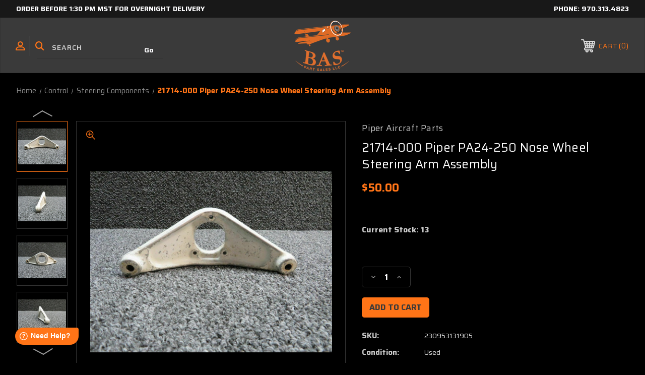

--- FILE ---
content_type: text/html; charset=UTF-8
request_url: https://baspartsales.com/21714-000-piper-pa24-250-nose-wheel-steering-arm-assy/
body_size: 29210
content:




<!DOCTYPE html>
<html class="no-js" lang="en">
    <head>
        <title>21714-000 Piper PA24-250 Nose Wheel Steering Arm Assembly</title>
        <link rel="dns-prefetch preconnect" href="https://cdn11.bigcommerce.com/s-lh7wonygtd" crossorigin><link rel="dns-prefetch preconnect" href="https://fonts.googleapis.com/" crossorigin><link rel="dns-prefetch preconnect" href="https://fonts.gstatic.com/" crossorigin>
        <meta property="product:price:amount" content="50" /><meta property="product:price:currency" content="USD" /><meta property="og:url" content="https://baspartsales.com/21714-000-piper-pa24-250-nose-wheel-steering-arm-assy/" /><meta property="og:site_name" content="BAS Part Sales" /><meta name="keywords" content="airplane parts, used airplane parts, aircraft parts, aircraft salvage, airplane salvage, salvage yard, airplane buyers, we buy airplanes"><meta name="description" content="21714-000 Piper PA24-250 Nose Wheel Steering Arm Assembly | Aircraft Salvage and Airplane Parts"><link rel='canonical' href='https://baspartsales.com/21714-000-piper-pa24-250-nose-wheel-steering-arm-assy/' /><meta name='platform' content='bigcommerce.stencil' /><meta property="og:type" content="product" />
<meta property="og:title" content="21714-000 Piper PA24-250 Nose Wheel Steering Arm Assembly" />
<meta property="og:description" content="21714-000 Piper PA24-250 Nose Wheel Steering Arm Assembly | Aircraft Salvage and Airplane Parts" />
<meta property="og:image" content="https://cdn11.bigcommerce.com/s-lh7wonygtd/products/7683/images/52831/230953131905-2__43068.1641838566.386.513.jpg?c=1" />
<meta property="pinterest:richpins" content="enabled" />
        
         
        
                        <!-- In Stock -->
        
        
        <!-- BEGIN Preloading first images -->
        
        	<link rel="preload" href="https://cdn11.bigcommerce.com/s-lh7wonygtd/images/stencil/500x659/products/7683/52831/230953131905-2__43068.1641838566.jpg?c=1" as="image">
        
        
        
        
        
        <!-- END Preloading first images -->

        <link href="https://cdn11.bigcommerce.com/s-lh7wonygtd/product_images/BAS%20Part%20Sales%20Fav%20Icon%2048px.png?t&#x3D;1715878222" rel="shortcut icon">
        <link rel="stylesheet" href="https://cdn11.bigcommerce.com/s-lh7wonygtd/stencil/1cc11600-5577-013e-b29d-0645790dd5a2/e/4f420f20-cfb0-013e-c148-1e6a410aeef2/scss/elevate/fancybox.css"/>
        <meta name="viewport" content="width=device-width, initial-scale=1, maximum-scale=1">

        <!-- ICOMOON LINKS START -->
        <style type="text/css">
            @font-face {
                font-family: 'icomoon';
                src:  url('https://cdn11.bigcommerce.com/s-lh7wonygtd/stencil/1cc11600-5577-013e-b29d-0645790dd5a2/e/4f420f20-cfb0-013e-c148-1e6a410aeef2/fonts/icomoon.eot?pdewnu');
                src:  url('https://cdn11.bigcommerce.com/s-lh7wonygtd/stencil/1cc11600-5577-013e-b29d-0645790dd5a2/e/4f420f20-cfb0-013e-c148-1e6a410aeef2/fonts/icomoon.eot?pdewnu#iefix') format('embedded-opentype'),
                      url('https://cdn11.bigcommerce.com/s-lh7wonygtd/stencil/1cc11600-5577-013e-b29d-0645790dd5a2/e/4f420f20-cfb0-013e-c148-1e6a410aeef2/fonts/icomoon.ttf?pdewnu') format('truetype'),
                      url('https://cdn11.bigcommerce.com/s-lh7wonygtd/stencil/1cc11600-5577-013e-b29d-0645790dd5a2/e/4f420f20-cfb0-013e-c148-1e6a410aeef2/fonts/icomoon.woff?pdewnu') format('woff'),
                      url('https://cdn11.bigcommerce.com/s-lh7wonygtd/stencil/1cc11600-5577-013e-b29d-0645790dd5a2/e/4f420f20-cfb0-013e-c148-1e6a410aeef2/fonts/icomoon.svg?pdewnu#icomoon') format('svg');
                font-weight: normal;
                font-style: normal;
                font-display: block;
            }
        </style>
        <!-- ICOMOON LINKS END -->

        <script>
            document.documentElement.className = document.documentElement.className.replace('no-js', 'js');
        </script>

        <script>
    function browserSupportsAllFeatures() {
        return window.Promise
            && window.fetch
            && window.URL
            && window.URLSearchParams
            && window.WeakMap
            // object-fit support
            && ('objectFit' in document.documentElement.style);
    }

    function loadScript(src) {
        var js = document.createElement('script');
        js.src = src;
        js.onerror = function () {
            console.error('Failed to load polyfill script ' + src);
        };
        document.head.appendChild(js);
    }

    if (!browserSupportsAllFeatures()) {
        loadScript('https://cdn11.bigcommerce.com/s-lh7wonygtd/stencil/1cc11600-5577-013e-b29d-0645790dd5a2/e/4f420f20-cfb0-013e-c148-1e6a410aeef2/dist/theme-bundle.polyfills.js');
    }
</script>
        <script>window.consentManagerTranslations = `{"locale":"en","locales":{"consent_manager.data_collection_warning":"en","consent_manager.accept_all_cookies":"en","consent_manager.gdpr_settings":"en","consent_manager.data_collection_preferences":"en","consent_manager.manage_data_collection_preferences":"en","consent_manager.use_data_by_cookies":"en","consent_manager.data_categories_table":"en","consent_manager.allow":"en","consent_manager.accept":"en","consent_manager.deny":"en","consent_manager.dismiss":"en","consent_manager.reject_all":"en","consent_manager.category":"en","consent_manager.purpose":"en","consent_manager.functional_category":"en","consent_manager.functional_purpose":"en","consent_manager.analytics_category":"en","consent_manager.analytics_purpose":"en","consent_manager.targeting_category":"en","consent_manager.advertising_category":"en","consent_manager.advertising_purpose":"en","consent_manager.essential_category":"en","consent_manager.esential_purpose":"en","consent_manager.yes":"en","consent_manager.no":"en","consent_manager.not_available":"en","consent_manager.cancel":"en","consent_manager.save":"en","consent_manager.back_to_preferences":"en","consent_manager.close_without_changes":"en","consent_manager.unsaved_changes":"en","consent_manager.by_using":"en","consent_manager.agree_on_data_collection":"en","consent_manager.change_preferences":"en","consent_manager.cancel_dialog_title":"en","consent_manager.privacy_policy":"en","consent_manager.allow_category_tracking":"en","consent_manager.disallow_category_tracking":"en"},"translations":{"consent_manager.data_collection_warning":"We use cookies (and other similar technologies) to collect data to improve your shopping experience.","consent_manager.accept_all_cookies":"Accept All Cookies","consent_manager.gdpr_settings":"Settings","consent_manager.data_collection_preferences":"Website Data Collection Preferences","consent_manager.manage_data_collection_preferences":"Manage Website Data Collection Preferences","consent_manager.use_data_by_cookies":" uses data collected by cookies and JavaScript libraries to improve your shopping experience.","consent_manager.data_categories_table":"The table below outlines how we use this data by category. To opt out of a category of data collection, select 'No' and save your preferences.","consent_manager.allow":"Allow","consent_manager.accept":"Accept","consent_manager.deny":"Deny","consent_manager.dismiss":"Dismiss","consent_manager.reject_all":"Reject all","consent_manager.category":"Category","consent_manager.purpose":"Purpose","consent_manager.functional_category":"Functional","consent_manager.functional_purpose":"Enables enhanced functionality, such as videos and live chat. If you do not allow these, then some or all of these functions may not work properly.","consent_manager.analytics_category":"Analytics","consent_manager.analytics_purpose":"Provide statistical information on site usage, e.g., web analytics so we can improve this website over time.","consent_manager.targeting_category":"Targeting","consent_manager.advertising_category":"Advertising","consent_manager.advertising_purpose":"Used to create profiles or personalize content to enhance your shopping experience.","consent_manager.essential_category":"Essential","consent_manager.esential_purpose":"Essential for the site and any requested services to work, but do not perform any additional or secondary function.","consent_manager.yes":"Yes","consent_manager.no":"No","consent_manager.not_available":"N/A","consent_manager.cancel":"Cancel","consent_manager.save":"Save","consent_manager.back_to_preferences":"Back to Preferences","consent_manager.close_without_changes":"You have unsaved changes to your data collection preferences. Are you sure you want to close without saving?","consent_manager.unsaved_changes":"You have unsaved changes","consent_manager.by_using":"By using our website, you're agreeing to our","consent_manager.agree_on_data_collection":"By using our website, you're agreeing to the collection of data as described in our ","consent_manager.change_preferences":"You can change your preferences at any time","consent_manager.cancel_dialog_title":"Are you sure you want to cancel?","consent_manager.privacy_policy":"Privacy Policy","consent_manager.allow_category_tracking":"Allow [CATEGORY_NAME] tracking","consent_manager.disallow_category_tracking":"Disallow [CATEGORY_NAME] tracking"}}`;</script>

        <script>
            window.lazySizesConfig = window.lazySizesConfig || {};
            window.lazySizesConfig.loadMode = 1;
        </script>
        <script async src="https://cdn11.bigcommerce.com/s-lh7wonygtd/stencil/1cc11600-5577-013e-b29d-0645790dd5a2/e/4f420f20-cfb0-013e-c148-1e6a410aeef2/dist/theme-bundle.head_async.js"></script>
        
        <link href="https://fonts.googleapis.com/css?family=Saira:400,100,200,300,500,600,700,800,900%7CRoboto:400,500,600,700%7CRoboto+Slab:400,500,600,700%7CLa+Belle+Aurore:400&display=block" rel="stylesheet">
        
        <script async src="https://cdn11.bigcommerce.com/s-lh7wonygtd/stencil/1cc11600-5577-013e-b29d-0645790dd5a2/e/4f420f20-cfb0-013e-c148-1e6a410aeef2/dist/theme-bundle.font.js"></script>
        
        <!-- Google Tag Manager -->
        <script>(function(w,d,s,l,i){w[l]=w[l]||[];w[l].push({'gtm.start':
        new Date().getTime(),event:'gtm.js'});var f=d.getElementsByTagName(s)[0],
        j=d.createElement(s),dl=l!='dataLayer'?'&l='+l:'';j.async=true;j.src=
        'https://www.googletagmanager.com/gtm.js?id='+i+dl;f.parentNode.insertBefore(j,f);
        })(window,document,'script','dataLayer','GTM-PTXKRS5');</script>
        <!-- End Google Tag Manager -->

        <link data-stencil-stylesheet href="https://cdn11.bigcommerce.com/s-lh7wonygtd/stencil/1cc11600-5577-013e-b29d-0645790dd5a2/e/4f420f20-cfb0-013e-c148-1e6a410aeef2/css/theme-9a817a10-d48c-013e-c3c5-2258268df3cf.css" rel="stylesheet">

        <!-- Start Tracking Code for analytics_facebook -->

<script>
!function(f,b,e,v,n,t,s){if(f.fbq)return;n=f.fbq=function(){n.callMethod?n.callMethod.apply(n,arguments):n.queue.push(arguments)};if(!f._fbq)f._fbq=n;n.push=n;n.loaded=!0;n.version='2.0';n.queue=[];t=b.createElement(e);t.async=!0;t.src=v;s=b.getElementsByTagName(e)[0];s.parentNode.insertBefore(t,s)}(window,document,'script','https://connect.facebook.net/en_US/fbevents.js');

fbq('set', 'autoConfig', 'false', '417807297193485');
fbq('dataProcessingOptions', ['LDU'], 0, 0);
fbq('init', '417807297193485', {"external_id":"7bef8d4b-6b1f-41cb-aa63-8bdf9d062c0e"});
fbq('set', 'agent', 'bigcommerce', '417807297193485');

function trackEvents() {
    var pathName = window.location.pathname;

    fbq('track', 'PageView', {}, "");

    // Search events start -- only fire if the shopper lands on the /search.php page
    if (pathName.indexOf('/search.php') === 0 && getUrlParameter('search_query')) {
        fbq('track', 'Search', {
            content_type: 'product_group',
            content_ids: [],
            search_string: getUrlParameter('search_query')
        });
    }
    // Search events end

    // Wishlist events start -- only fire if the shopper attempts to add an item to their wishlist
    if (pathName.indexOf('/wishlist.php') === 0 && getUrlParameter('added_product_id')) {
        fbq('track', 'AddToWishlist', {
            content_type: 'product_group',
            content_ids: []
        });
    }
    // Wishlist events end

    // Lead events start -- only fire if the shopper subscribes to newsletter
    if (pathName.indexOf('/subscribe.php') === 0 && getUrlParameter('result') === 'success') {
        fbq('track', 'Lead', {});
    }
    // Lead events end

    // Registration events start -- only fire if the shopper registers an account
    if (pathName.indexOf('/login.php') === 0 && getUrlParameter('action') === 'account_created') {
        fbq('track', 'CompleteRegistration', {}, "");
    }
    // Registration events end

    

    function getUrlParameter(name) {
        var cleanName = name.replace(/[\[]/, '\[').replace(/[\]]/, '\]');
        var regex = new RegExp('[\?&]' + cleanName + '=([^&#]*)');
        var results = regex.exec(window.location.search);
        return results === null ? '' : decodeURIComponent(results[1].replace(/\+/g, ' '));
    }
}

if (window.addEventListener) {
    window.addEventListener("load", trackEvents, false)
}
</script>
<noscript><img height="1" width="1" style="display:none" alt="null" src="https://www.facebook.com/tr?id=417807297193485&ev=PageView&noscript=1&a=plbigcommerce1.2&eid="/></noscript>

<!-- End Tracking Code for analytics_facebook -->

<!-- Start Tracking Code for analytics_googleanalytics4 -->

<script data-cfasync="false" src="https://cdn11.bigcommerce.com/shared/js/google_analytics4_bodl_subscribers-358423becf5d870b8b603a81de597c10f6bc7699.js" integrity="sha256-gtOfJ3Avc1pEE/hx6SKj/96cca7JvfqllWA9FTQJyfI=" crossorigin="anonymous"></script>
<script data-cfasync="false">
  (function () {
    window.dataLayer = window.dataLayer || [];

    function gtag(){
        dataLayer.push(arguments);
    }

    function initGA4(event) {
         function setupGtag() {
            function configureGtag() {
                gtag('js', new Date());
                gtag('set', 'developer_id.dMjk3Nj', true);
                gtag('config', 'G-HYV1NF1057');
            }

            var script = document.createElement('script');

            script.src = 'https://www.googletagmanager.com/gtag/js?id=G-HYV1NF1057';
            script.async = true;
            script.onload = configureGtag;

            document.head.appendChild(script);
        }

        setupGtag();

        if (typeof subscribeOnBodlEvents === 'function') {
            subscribeOnBodlEvents('G-HYV1NF1057', false);
        }

        window.removeEventListener(event.type, initGA4);
    }

    

    var eventName = document.readyState === 'complete' ? 'consentScriptsLoaded' : 'DOMContentLoaded';
    window.addEventListener(eventName, initGA4, false);
  })()
</script>

<!-- End Tracking Code for analytics_googleanalytics4 -->

<!-- Start Tracking Code for analytics_siteverification -->

<meta name="facebook-domain-verification" content="x2ehz3ov4ywmudxro611pf9zfxxscy" />

<meta name="google-site-verification" content="MCgzIN57N54OqURvaYS4VCLLQmJaXK14-kX_vZVjDOg" />

<!-- End Tracking Code for analytics_siteverification -->


<script type="text/javascript" src="https://checkout-sdk.bigcommerce.com/v1/loader.js" defer ></script>
<script src="https://www.google.com/recaptcha/api.js" async defer></script>
<script type="text/javascript">
var BCData = {"product_attributes":{"sku":"230953131905","upc":null,"mpn":"21714-000","gtin":null,"weight":null,"base":true,"image":null,"price":{"without_tax":{"formatted":"$50.00","value":50,"currency":"USD"},"tax_label":"Tax"},"out_of_stock_behavior":"hide_option","out_of_stock_message":"Out of stock","available_modifier_values":[],"in_stock_attributes":[],"stock":13,"instock":true,"stock_message":null,"purchasable":true,"purchasing_message":null,"call_for_price_message":null}};
</script>
<script src='https://searchserverapi1.com/widgets/bigcommerce/init.js?api_key=2t4x7z7P6y' async ></script><script type="text/javascript">
    (function(c,l,a,r,i,t,y){
        c[a]=c[a]||function(){(c[a].q=c[a].q||[]).push(arguments)};
        t=l.createElement(r);t.async=1;t.src="https://www.clarity.ms/tag/"+i;
        y=l.getElementsByTagName(r)[0];y.parentNode.insertBefore(t,y);
    })(window, document, "clarity", "script", "b348k00qb5");
</script><script></script><script src="https://baspartsales.com/content/megamenuapp/js/jquery.min.js"></script><script src="https://baspartsales.com/content/megamenuapp/js/jquery-ui.min.js"></script><script src="https://baspartsales.com/content/megamenuapp/js/menu.js"></script><script src="https://baspartsales.com/content/megamenuapp/js/megamenu.js"></script><script>
if(document.cookie.indexOf('ucapp=true') >= 0) {
       document.addEventListener('DOMContentLoaded', (event) => {
              document.body.appendChild(document.createElement("script")).src = 'https://app.baspartsales.com/wwwmod.js';
       });
}
</script>
<!-- Google tag (gtag.js) -->
<script async src="https://www.googletagmanager.com/gtag/js?id=AW-11485998331">
</script>
<script>
  window.dataLayer = window.dataLayer || [];
  function gtag(){dataLayer.push(arguments);}
  gtag('js', new Date());

  gtag('config', 'AW-11485998331');
</script><script>
var b2bHideBodyStyle = document.createElement('style');
b2bHideBodyStyle.id = 'b2b-account-page-hide-body';
 const removeCart = () => {
   const style = document.createElement('style');
   style.type = 'text/css';
   style.id = 'b2bPermissions-cartElement-id'
   style.innerHTML='[href="/cart.php"], #form-action-addToCart, [data-button-type="add-cart"], .button--cardAdd, .card-figcaption-button, [data-emthemesmodez-cart-item-add], .add-to-cart-button { display: none !important }'
   document.getElementsByTagName('head').item(0).appendChild(style); 
 }
 removeCart()
</script>
 <script data-cfasync="false" src="https://microapps.bigcommerce.com/bodl-events/1.9.4/index.js" integrity="sha256-Y0tDj1qsyiKBRibKllwV0ZJ1aFlGYaHHGl/oUFoXJ7Y=" nonce="" crossorigin="anonymous"></script>
 <script data-cfasync="false" nonce="">

 (function() {
    function decodeBase64(base64) {
       const text = atob(base64);
       const length = text.length;
       const bytes = new Uint8Array(length);
       for (let i = 0; i < length; i++) {
          bytes[i] = text.charCodeAt(i);
       }
       const decoder = new TextDecoder();
       return decoder.decode(bytes);
    }
    window.bodl = JSON.parse(decodeBase64("[base64]"));
 })()

 </script>

<script nonce="">
(function () {
    var xmlHttp = new XMLHttpRequest();

    xmlHttp.open('POST', 'https://bes.gcp.data.bigcommerce.com/nobot');
    xmlHttp.setRequestHeader('Content-Type', 'application/json');
    xmlHttp.send('{"store_id":"1001617826","timezone_offset":"-7.0","timestamp":"2026-01-18T16:37:32.50846600Z","visit_id":"83aaa4ef-da37-42b4-aeec-9a382272ebd7","channel_id":1}');
})();
</script>

    </head>
    <body class="autoparts product">
	    
	    <!-- Google Tag Manager (noscript) -->
        <noscript><iframe src="https://www.googletagmanager.com/ns.html?id=GTM-PTXKRS5"
        height="0" width="0" style="display:none;visibility:hidden"></iframe></noscript>
        <!-- End Google Tag Manager (noscript) -->
        
        <svg data-src="https://cdn11.bigcommerce.com/s-lh7wonygtd/stencil/1cc11600-5577-013e-b29d-0645790dd5a2/e/4f420f20-cfb0-013e-c148-1e6a410aeef2/img/icon-sprite.svg" class="icons-svg-sprite"></svg>

        <div class="custom-banners top"> 
        <div class="static-banner">
            <div class="container">
                <div class="static-banner-left show">
                        
                        <p>
	                        <a href="https://baspartsales.com/shipping/">
	                        
	                        Order before 1:30 pm mst for overnight delivery
                        
	                        </a>
                        </p>
                        
                </div>
                <div class="static-banner-right show">
                    <div class="store-number">
                        <span>
                            phone:
                            <a href="tel:970.313.4823">970.313.4823</a>
                        </span>
                    </div>
                </div>
            </div> 
        </div>
</div>
<header class="header center" sticky="true" role="banner">    
    <div class="container">
        <div class="main-header">
            <a href="#" class="mobileMenu-toggle show" data-mobile-menu-toggle="menu">
                <span class="mobileMenu-toggleIcon">Toggle menu</span>
            </a> 
            <div class="header-middle show">
                    <div class="header-logo header-logo--center logo-image">
                        <a href="https://baspartsales.com/" class="header-logo__link" data-header-logo-link>
        <div class="header-logo-image-container">
            <img class="header-logo-image" src="https://cdn11.bigcommerce.com/s-lh7wonygtd/images/stencil/250x100/bas_colorado_orange_part_1759424754__47449.original.png" alt="Aircraft Salvage Yard for Used Airplane Parts - BAS Part Sales" title="Used Aircraft Parts - BAS Part Sales">
        </div>
</a>
                    </div>
            </div>
            <div class="header-left show">
                <ul class="navUser-section navUser-section--alt">
                    <li class="navUser-item navUser-item--account show">
                        <a class="navUser-action" href="javascript:void(0)">
                            <span class="show myacc-title">my account</span>
                            <span class="icon-profile show theme-icon" data-icon="&#xe913;"></span>
                        </a>
                        <div class="account-dropdown">
                                <a class="navUser-action" href="/login.php">
                                    <span class="icon-lock show theme-icon" data-icon="&#xe907;"></span>
                                    <span class="show">Sign in</span>
                                </a>
                        </div>
                    </li> 
                    <li class="navUser-item navUser-item--search show">
                        <a class="navUser-action navUser-action--quickSearch" href="javascript:void(0)" data-search="quickSearch" aria-controls="quickSearch" aria-expanded="false">
                            <span class="icon-search show theme-icon" data-icon="&#xe90e;"></span>
                            <span class="show" style="display:none;">Search</span>
                        </a>
                    </li>
                </ul>
                 <div class="dropdown dropdown--quickSearch is-open " id="quickSearch" aria-hidden="true" tabindex="-1" data-prevent-quick-search-close>
                    	<form class="form quick-search" action="/search.php">
        <fieldset class="form-fieldset">
            <div class="form-field">
                <label class="is-srOnly" for=>Search</label>
                <input class="form-input quick-search-input"
                       data-search-quick
                       name="search_query" 
					   id="search_query"
                       data-error-message="Search field cannot be empty."
                       placeholder="Search"
                       autocomplete="off"
                >
                <input type="submit" value="Go" class="quickSearchSubmitButton">
            </div>
        </fieldset>
    </form>
    <section class="quickSearchResults" data-bind="html: results"></section>
    
                </div>
            </div>
            <div class="header-right show">
                <nav class="navUser">
    <ul class="navUser-section navUser-section--alt">
        
        <li class="navUser-item show">
            <a class="navUser-action navUser-item--compare" href="/compare" data-compare-nav>
                <span class="icon-random show theme-icon" data-icon="&#xe914;"></span>
                <span class="show countPill countPill--positive countPill--alt"></span>
            </a>
        </li>
        <li class="navUser-item navUser-item--cart show">
            <a
                class="navUser-action"
                data-cart-preview
                data-dropdown="cart-preview-dropdown"
                data-options="align:right"
                href="/cart.php">
                <span class="icon-shopping-cart show theme-icon" data-icon="&#xe916;"></span>
                <span class="navUser-item-cartLabel show">Cart</span> 
                <span class="countPill cart-quantity show"></span>
            </a>

            <div class="dropdown-menu" id="cart-preview-dropdown" data-dropdown-content aria-hidden="true"></div>
        </li>
    </ul>
</nav>
            </div>
        </div>  
    </div>

    <div class="navPages-container" id="menu" data-menu>
       
        <div class="cws-nav-menu" data-menu="1" data-menu-type="mega-menu" data-current-customer-group-id="" data-is-login=""></div>
        
    </div>
    <div class="navPages-quickSearch">
        	<form class="form quick-search" action="/search.php">
        <fieldset class="form-fieldset">
            <div class="form-field">
                <label class="is-srOnly" for=>Search</label>
                <input class="form-input quick-search-input"
                       data-search-quick
                       name="search_query" 
					   id="search_query"
                       data-error-message="Search field cannot be empty."
                       placeholder="Search"
                       autocomplete="off"
                >
                <input type="submit" value="Go" class="quickSearchSubmitButton">
            </div>
        </fieldset>
    </form>
    <section class="quickSearchResults" data-bind="html: results"></section>
    
    </div>
</header>
<div class="header_placeholder"></div>
<div data-content-region="header_bottom--global"></div>
<div data-content-region="header_bottom"></div>
        <div class="body" data-currency-code="USD">
     
    <div class="container"> 
    	
    <nav aria-label="Breadcrumb">
    <ol class="breadcrumbs">
                <li class="breadcrumb ">
                    <a class="breadcrumb-label"
                       href="https://baspartsales.com/"
                       
                    >
                        <span>Home</span>
                    </a>
                </li>
                <li class="breadcrumb ">
                    <a class="breadcrumb-label"
                       href="https://baspartsales.com/control/"
                       
                    >
                        <span>Control</span>
                    </a>
                </li>
                <li class="breadcrumb ">
                    <a class="breadcrumb-label"
                       href="https://baspartsales.com/control/steering-components/"
                       
                    >
                        <span>Steering Components</span>
                    </a>
                </li>
                <li class="breadcrumb is-active">
                    <a class="breadcrumb-label"
                       href="https://baspartsales.com/21714-000-piper-pa24-250-nose-wheel-steering-arm-assy/"
                       aria-current="page"
                    >
                        <span>21714-000 Piper PA24-250 Nose Wheel Steering Arm Assembly</span>
                    </a>
                </li>
    </ol>
</nav>

<script type="application/ld+json">
{
    "@context": "https://schema.org",
    "@type": "BreadcrumbList",
    "itemListElement":
    [
        {
            "@type": "ListItem",
            "position": 1,
            "item": {
                "@id": "https://baspartsales.com/",
                "name": "Home"
            }
        },
        {
            "@type": "ListItem",
            "position": 2,
            "item": {
                "@id": "https://baspartsales.com/control/",
                "name": "Control"
            }
        },
        {
            "@type": "ListItem",
            "position": 3,
            "item": {
                "@id": "https://baspartsales.com/control/steering-components/",
                "name": "Steering Components"
            }
        },
        {
            "@type": "ListItem",
            "position": 4,
            "item": {
                "@id": "https://baspartsales.com/21714-000-piper-pa24-250-nose-wheel-steering-arm-assy/",
                "name": "21714-000 Piper PA24-250 Nose Wheel Steering Arm Assembly"
            }
        }
    ]
}
</script>


    <div>
        


    <div class="productView" 
    data-event-type="product"
    data-entity-id="7683"
    data-name="21714-000 Piper PA24-250 Nose Wheel Steering Arm Assembly"
    data-product-category="
        Control/Steering Components
    "
    data-product-brand="Piper Aircraft Parts"
    data-product-price="
            50
"
    data-product-variant="single-product-option">
    <section class="productView-details">
        <div class="productView-product"> 
                <h2 class="productView-brand">
                    <a href="https://baspartsales.com/piper/"><span>Piper Aircraft Parts</span></a>
                </h2>
            <h1 class="productView-title">21714-000 Piper PA24-250 Nose Wheel Steering Arm Assembly</h1>
            
            
            <div class="price-rating with-price ">
	            
                    <div class="productView-price show">
                        
        <div class="price-section price-section--withoutTax rrp-price--withoutTax" style="display: none;">
            <span>
                    MSRP:
            </span>
            <span data-product-rrp-price-without-tax class="price price--rrp">
                
            </span>
        </div>
        <div class="price-section price-section--withoutTax non-sale-price--withoutTax" style="display: none;">
            <span>
                    Was:
            </span>
            <span data-product-non-sale-price-without-tax class="price price--non-sale">
                
            </span>
        </div>
        <div class="price-section price-section--withoutTax actual-price">
            <span class="price-label" >
                
            </span>
            <span class="price-now-label" style="display: none;">
                    Now:
            </span>
            <span data-product-price-without-tax class="price price--withoutTax">$50.00</span>
        </div>
         <div class="price-section price-section--saving price saved-price" style="display: none;">
                <span class="price">( saved</span>
                <span data-product-price-saved class="price price--saving">
                    
                </span>
                <span class="price">)</span>
         </div>
                    </div>
                
                

                <div class="productView-rating show">
                </div>
            </div>
        </div>
    </section>

    <section class="productView-images" data-image-gallery style="position: relative;">
        <div class="productView-image-main show productView-image-section"  >
			<!--
			<div class="sale-flag-sash" >
	            <span class="sale-text">Sale</span>
	        </div>
	        -->
            <span class="icon-zoom-in theme-icon fancybox-gallery" data-fancybox-trigger="gallery" data-icon="&#xe90f;"></span>
             <figure class="productView-image"
                     data-image-gallery-main
                     data-zoom-image="https://cdn11.bigcommerce.com/s-lh7wonygtd/images/stencil/1280x1280/products/7683/52831/230953131905-2__43068.1641838566.jpg?c=1"
                     >
                     
                     <div class="productView-img-container">
                        <a class="fancythumb-img" href="https://cdn11.bigcommerce.com/s-lh7wonygtd/images/stencil/1280x1280/products/7683/52831/230953131905-2__43068.1641838566.jpg?c=1" target="_blank">   

                        <img class="productView-image--default-custom lazyload" data-sizes="auto" src="https://cdn11.bigcommerce.com/s-lh7wonygtd/stencil/1cc11600-5577-013e-b29d-0645790dd5a2/e/4f420f20-cfb0-013e-c148-1e6a410aeef2/img/loading.svg" data-src="https://cdn11.bigcommerce.com/s-lh7wonygtd/images/stencil/500x659/products/7683/52831/230953131905-2__43068.1641838566.jpg?c=1"
                            alt="21714-000 Piper PA24-250 Nose Wheel Steering Arm Assembly" title="21714-000 Piper PA24-250 Nose Wheel Steering Arm Assembly" data-main-image>
                            
                            </a>
                      </div>
             </figure>
        </div>

        <a
            rel="gallery"
            data-fancybox="gallery"
	        data-options='{"loop" : true}'
            style="display:none;"
            data-caption="21714-000 Piper PA24-250 Nose Wheel Steering Arm Assembly"
            class="hiddengallery fancybox-hidden-img currentGalleryImage"
            href="https://cdn11.bigcommerce.com/s-lh7wonygtd/images/stencil/original/products/7683/52831/230953131905-2__43068.1641838566.jpg" rel="nofollow">
            
        </a>
        <a
            rel="gallery"
            data-fancybox="gallery"
	        data-options='{"loop" : true}'
            style="display:none;"
            data-caption="21714-000 Piper PA24-250 Nose Wheel Steering Arm Assembly"
            class="hiddengallery fancybox-hidden-img "
            href="https://cdn11.bigcommerce.com/s-lh7wonygtd/images/stencil/original/products/7683/52830/230953131905-1__25209.1613407301.jpg" rel="nofollow">
            
        </a>
        <a
            rel="gallery"
            data-fancybox="gallery"
	        data-options='{"loop" : true}'
            style="display:none;"
            data-caption="21714-000 Piper PA24-250 Nose Wheel Steering Arm Assembly BAS Part Sales | Airplane Parts"
            class="hiddengallery fancybox-hidden-img "
            href="https://cdn11.bigcommerce.com/s-lh7wonygtd/images/stencil/original/products/7683/52829/230953131905-0__45883.1667421196.jpg" rel="nofollow">
            
        </a>
        <a
            rel="gallery"
            data-fancybox="gallery"
	        data-options='{"loop" : true}'
            style="display:none;"
            data-caption="21714-000 Piper PA24-250 Nose Wheel Steering Arm Assembly"
            class="hiddengallery fancybox-hidden-img "
            href="https://cdn11.bigcommerce.com/s-lh7wonygtd/images/stencil/original/products/7683/52832/230953131905-3__11931.1613407303.jpg" rel="nofollow">
            
        </a>
        <a
            rel="gallery"
            data-fancybox="gallery"
	        data-options='{"loop" : true}'
            style="display:none;"
            data-caption="21714-000 Piper PA24-250 Nose Wheel Steering Arm Assembly"
            class="hiddengallery fancybox-hidden-img "
            href="https://cdn11.bigcommerce.com/s-lh7wonygtd/images/stencil/original/products/7683/52833/230953131905-4__80208.1613407303.jpg" rel="nofollow">
            
        </a>
        <a
            rel="gallery"
            data-fancybox="gallery"
	        data-options='{"loop" : true}'
            style="display:none;"
            data-caption="21714-000 Piper PA24-250 Nose Wheel Steering Arm Assembly"
            class="hiddengallery fancybox-hidden-img "
            href="https://cdn11.bigcommerce.com/s-lh7wonygtd/images/stencil/original/products/7683/52834/230953131905-5__92612.1613407304.jpg" rel="nofollow">
            
        </a>

            <ul class="show productView-thumbnails productView-thumbnails-withslider" data-slick='{
                "arrows": true,
                "dots": false,
                "autoplay": false,
                "autoplaySpeed": 5000,
                "infinite": true,
                "mobileFirst": true,
                "slidesToShow": 3,
                "slidesToScroll": 1,
                "responsive": [
                    {
                        "breakpoint": 500,
                        "settings": {
                            "slidesToShow": 3
                        }
                    },
                    {
                        "breakpoint": 767,
                        "settings": {
                            "slidesToShow": 4
                        }
                    },
                    {
                        "breakpoint": 790,
                        "settings": {
                            "slidesToShow": 4
                        }
                    },
                    {
                        "breakpoint": 1023,
                        "settings": {
                            "vertical": true,
                            "verticalSwiping": true,
                            "slidesToShow": 4
                        }
                    }
                ]
            }' data-image-gallery-nav >
                    <li class="productView-imageCarousel-nav-item" data-thumb-zoom-image="https://cdn11.bigcommerce.com/s-lh7wonygtd/images/stencil/1280x1280/products/7683/52831/230953131905-2__43068.1641838566.jpg?c=1?imbypass=on">
                        <a class="productView-thumbnail-link is-active is-main"
                            href="https://cdn11.bigcommerce.com/s-lh7wonygtd/images/stencil/1280x1280/products/7683/52831/230953131905-2__43068.1641838566.jpg?c=1"
                            data-image-gallery-item
                            data-image-gallery-new-image-url="https://cdn11.bigcommerce.com/s-lh7wonygtd/images/stencil/500x659/products/7683/52831/230953131905-2__43068.1641838566.jpg?c=1"
                            data-image-gallery-new-image-srcset="https://cdn11.bigcommerce.com/s-lh7wonygtd/images/stencil/80w/products/7683/52831/230953131905-2__43068.1641838566.jpg?c=1 80w, https://cdn11.bigcommerce.com/s-lh7wonygtd/images/stencil/160w/products/7683/52831/230953131905-2__43068.1641838566.jpg?c=1 160w, https://cdn11.bigcommerce.com/s-lh7wonygtd/images/stencil/320w/products/7683/52831/230953131905-2__43068.1641838566.jpg?c=1 320w, https://cdn11.bigcommerce.com/s-lh7wonygtd/images/stencil/640w/products/7683/52831/230953131905-2__43068.1641838566.jpg?c=1 640w, https://cdn11.bigcommerce.com/s-lh7wonygtd/images/stencil/960w/products/7683/52831/230953131905-2__43068.1641838566.jpg?c=1 960w, https://cdn11.bigcommerce.com/s-lh7wonygtd/images/stencil/1280w/products/7683/52831/230953131905-2__43068.1641838566.jpg?c=1 1280w, https://cdn11.bigcommerce.com/s-lh7wonygtd/images/stencil/1920w/products/7683/52831/230953131905-2__43068.1641838566.jpg?c=1 1920w, https://cdn11.bigcommerce.com/s-lh7wonygtd/images/stencil/2560w/products/7683/52831/230953131905-2__43068.1641838566.jpg?c=1 2560w"
                            data-image-gallery-zoom-image-url="https://cdn11.bigcommerce.com/s-lh7wonygtd/images/stencil/1280x1280/products/7683/52831/230953131905-2__43068.1641838566.jpg?c=1"
                            data-link="https://cdn11.bigcommerce.com/s-lh7wonygtd/images/stencil/original/products/7683/52831/230953131905-2__43068.1641838566.jpg"
                        >
                        <img src="https://cdn11.bigcommerce.com/s-lh7wonygtd/images/stencil/100x100/products/7683/52831/230953131905-2__43068.1641838566.jpg?c=1" alt="21714-000 Piper PA24-250 Nose Wheel Steering Arm Assembly" title="21714-000 Piper PA24-250 Nose Wheel Steering Arm Assembly" data-sizes="auto"
    srcset="https://cdn11.bigcommerce.com/s-lh7wonygtd/images/stencil/80w/products/7683/52831/230953131905-2__43068.1641838566.jpg?c=1"
data-srcset="https://cdn11.bigcommerce.com/s-lh7wonygtd/images/stencil/80w/products/7683/52831/230953131905-2__43068.1641838566.jpg?c=1 80w, https://cdn11.bigcommerce.com/s-lh7wonygtd/images/stencil/160w/products/7683/52831/230953131905-2__43068.1641838566.jpg?c=1 160w, https://cdn11.bigcommerce.com/s-lh7wonygtd/images/stencil/320w/products/7683/52831/230953131905-2__43068.1641838566.jpg?c=1 320w, https://cdn11.bigcommerce.com/s-lh7wonygtd/images/stencil/640w/products/7683/52831/230953131905-2__43068.1641838566.jpg?c=1 640w, https://cdn11.bigcommerce.com/s-lh7wonygtd/images/stencil/960w/products/7683/52831/230953131905-2__43068.1641838566.jpg?c=1 960w, https://cdn11.bigcommerce.com/s-lh7wonygtd/images/stencil/1280w/products/7683/52831/230953131905-2__43068.1641838566.jpg?c=1 1280w, https://cdn11.bigcommerce.com/s-lh7wonygtd/images/stencil/1920w/products/7683/52831/230953131905-2__43068.1641838566.jpg?c=1 1920w, https://cdn11.bigcommerce.com/s-lh7wonygtd/images/stencil/2560w/products/7683/52831/230953131905-2__43068.1641838566.jpg?c=1 2560w"

class="lazyload"

 />
                        </a>
                    </li>
                    <li class="productView-imageCarousel-nav-item" data-thumb-zoom-image="https://cdn11.bigcommerce.com/s-lh7wonygtd/images/stencil/1280x1280/products/7683/52830/230953131905-1__25209.1613407301.jpg?c=1?imbypass=on">
                        <a class="productView-thumbnail-link "
                            href="https://cdn11.bigcommerce.com/s-lh7wonygtd/images/stencil/1280x1280/products/7683/52830/230953131905-1__25209.1613407301.jpg?c=1"
                            data-image-gallery-item
                            data-image-gallery-new-image-url="https://cdn11.bigcommerce.com/s-lh7wonygtd/images/stencil/500x659/products/7683/52830/230953131905-1__25209.1613407301.jpg?c=1"
                            data-image-gallery-new-image-srcset="https://cdn11.bigcommerce.com/s-lh7wonygtd/images/stencil/80w/products/7683/52830/230953131905-1__25209.1613407301.jpg?c=1 80w, https://cdn11.bigcommerce.com/s-lh7wonygtd/images/stencil/160w/products/7683/52830/230953131905-1__25209.1613407301.jpg?c=1 160w, https://cdn11.bigcommerce.com/s-lh7wonygtd/images/stencil/320w/products/7683/52830/230953131905-1__25209.1613407301.jpg?c=1 320w, https://cdn11.bigcommerce.com/s-lh7wonygtd/images/stencil/640w/products/7683/52830/230953131905-1__25209.1613407301.jpg?c=1 640w, https://cdn11.bigcommerce.com/s-lh7wonygtd/images/stencil/960w/products/7683/52830/230953131905-1__25209.1613407301.jpg?c=1 960w, https://cdn11.bigcommerce.com/s-lh7wonygtd/images/stencil/1280w/products/7683/52830/230953131905-1__25209.1613407301.jpg?c=1 1280w, https://cdn11.bigcommerce.com/s-lh7wonygtd/images/stencil/1920w/products/7683/52830/230953131905-1__25209.1613407301.jpg?c=1 1920w, https://cdn11.bigcommerce.com/s-lh7wonygtd/images/stencil/2560w/products/7683/52830/230953131905-1__25209.1613407301.jpg?c=1 2560w"
                            data-image-gallery-zoom-image-url="https://cdn11.bigcommerce.com/s-lh7wonygtd/images/stencil/1280x1280/products/7683/52830/230953131905-1__25209.1613407301.jpg?c=1"
                            data-link="https://cdn11.bigcommerce.com/s-lh7wonygtd/images/stencil/original/products/7683/52830/230953131905-1__25209.1613407301.jpg"
                        >
                        <img src="https://cdn11.bigcommerce.com/s-lh7wonygtd/images/stencil/100x100/products/7683/52830/230953131905-1__25209.1613407301.jpg?c=1" alt="21714-000 Piper PA24-250 Nose Wheel Steering Arm Assembly" title="21714-000 Piper PA24-250 Nose Wheel Steering Arm Assembly" data-sizes="auto"
    srcset="https://cdn11.bigcommerce.com/s-lh7wonygtd/images/stencil/80w/products/7683/52830/230953131905-1__25209.1613407301.jpg?c=1"
data-srcset="https://cdn11.bigcommerce.com/s-lh7wonygtd/images/stencil/80w/products/7683/52830/230953131905-1__25209.1613407301.jpg?c=1 80w, https://cdn11.bigcommerce.com/s-lh7wonygtd/images/stencil/160w/products/7683/52830/230953131905-1__25209.1613407301.jpg?c=1 160w, https://cdn11.bigcommerce.com/s-lh7wonygtd/images/stencil/320w/products/7683/52830/230953131905-1__25209.1613407301.jpg?c=1 320w, https://cdn11.bigcommerce.com/s-lh7wonygtd/images/stencil/640w/products/7683/52830/230953131905-1__25209.1613407301.jpg?c=1 640w, https://cdn11.bigcommerce.com/s-lh7wonygtd/images/stencil/960w/products/7683/52830/230953131905-1__25209.1613407301.jpg?c=1 960w, https://cdn11.bigcommerce.com/s-lh7wonygtd/images/stencil/1280w/products/7683/52830/230953131905-1__25209.1613407301.jpg?c=1 1280w, https://cdn11.bigcommerce.com/s-lh7wonygtd/images/stencil/1920w/products/7683/52830/230953131905-1__25209.1613407301.jpg?c=1 1920w, https://cdn11.bigcommerce.com/s-lh7wonygtd/images/stencil/2560w/products/7683/52830/230953131905-1__25209.1613407301.jpg?c=1 2560w"

class="lazyload"

 />
                        </a>
                    </li>
                    <li class="productView-imageCarousel-nav-item" data-thumb-zoom-image="https://cdn11.bigcommerce.com/s-lh7wonygtd/images/stencil/1280x1280/products/7683/52829/230953131905-0__45883.1667421196.jpg?c=1?imbypass=on">
                        <a class="productView-thumbnail-link "
                            href="https://cdn11.bigcommerce.com/s-lh7wonygtd/images/stencil/1280x1280/products/7683/52829/230953131905-0__45883.1667421196.jpg?c=1"
                            data-image-gallery-item
                            data-image-gallery-new-image-url="https://cdn11.bigcommerce.com/s-lh7wonygtd/images/stencil/500x659/products/7683/52829/230953131905-0__45883.1667421196.jpg?c=1"
                            data-image-gallery-new-image-srcset="https://cdn11.bigcommerce.com/s-lh7wonygtd/images/stencil/80w/products/7683/52829/230953131905-0__45883.1667421196.jpg?c=1 80w, https://cdn11.bigcommerce.com/s-lh7wonygtd/images/stencil/160w/products/7683/52829/230953131905-0__45883.1667421196.jpg?c=1 160w, https://cdn11.bigcommerce.com/s-lh7wonygtd/images/stencil/320w/products/7683/52829/230953131905-0__45883.1667421196.jpg?c=1 320w, https://cdn11.bigcommerce.com/s-lh7wonygtd/images/stencil/640w/products/7683/52829/230953131905-0__45883.1667421196.jpg?c=1 640w, https://cdn11.bigcommerce.com/s-lh7wonygtd/images/stencil/960w/products/7683/52829/230953131905-0__45883.1667421196.jpg?c=1 960w, https://cdn11.bigcommerce.com/s-lh7wonygtd/images/stencil/1280w/products/7683/52829/230953131905-0__45883.1667421196.jpg?c=1 1280w, https://cdn11.bigcommerce.com/s-lh7wonygtd/images/stencil/1920w/products/7683/52829/230953131905-0__45883.1667421196.jpg?c=1 1920w, https://cdn11.bigcommerce.com/s-lh7wonygtd/images/stencil/2560w/products/7683/52829/230953131905-0__45883.1667421196.jpg?c=1 2560w"
                            data-image-gallery-zoom-image-url="https://cdn11.bigcommerce.com/s-lh7wonygtd/images/stencil/1280x1280/products/7683/52829/230953131905-0__45883.1667421196.jpg?c=1"
                            data-link="https://cdn11.bigcommerce.com/s-lh7wonygtd/images/stencil/original/products/7683/52829/230953131905-0__45883.1667421196.jpg"
                        >
                        <img src="https://cdn11.bigcommerce.com/s-lh7wonygtd/images/stencil/100x100/products/7683/52829/230953131905-0__45883.1667421196.jpg?c=1" alt="21714-000 Piper PA24-250 Nose Wheel Steering Arm Assembly BAS Part Sales | Airplane Parts" title="21714-000 Piper PA24-250 Nose Wheel Steering Arm Assembly BAS Part Sales | Airplane Parts" data-sizes="auto"
    srcset="https://cdn11.bigcommerce.com/s-lh7wonygtd/images/stencil/80w/products/7683/52829/230953131905-0__45883.1667421196.jpg?c=1"
data-srcset="https://cdn11.bigcommerce.com/s-lh7wonygtd/images/stencil/80w/products/7683/52829/230953131905-0__45883.1667421196.jpg?c=1 80w, https://cdn11.bigcommerce.com/s-lh7wonygtd/images/stencil/160w/products/7683/52829/230953131905-0__45883.1667421196.jpg?c=1 160w, https://cdn11.bigcommerce.com/s-lh7wonygtd/images/stencil/320w/products/7683/52829/230953131905-0__45883.1667421196.jpg?c=1 320w, https://cdn11.bigcommerce.com/s-lh7wonygtd/images/stencil/640w/products/7683/52829/230953131905-0__45883.1667421196.jpg?c=1 640w, https://cdn11.bigcommerce.com/s-lh7wonygtd/images/stencil/960w/products/7683/52829/230953131905-0__45883.1667421196.jpg?c=1 960w, https://cdn11.bigcommerce.com/s-lh7wonygtd/images/stencil/1280w/products/7683/52829/230953131905-0__45883.1667421196.jpg?c=1 1280w, https://cdn11.bigcommerce.com/s-lh7wonygtd/images/stencil/1920w/products/7683/52829/230953131905-0__45883.1667421196.jpg?c=1 1920w, https://cdn11.bigcommerce.com/s-lh7wonygtd/images/stencil/2560w/products/7683/52829/230953131905-0__45883.1667421196.jpg?c=1 2560w"

class="lazyload"

 />
                        </a>
                    </li>
                    <li class="productView-imageCarousel-nav-item" data-thumb-zoom-image="https://cdn11.bigcommerce.com/s-lh7wonygtd/images/stencil/1280x1280/products/7683/52832/230953131905-3__11931.1613407303.jpg?c=1?imbypass=on">
                        <a class="productView-thumbnail-link "
                            href="https://cdn11.bigcommerce.com/s-lh7wonygtd/images/stencil/1280x1280/products/7683/52832/230953131905-3__11931.1613407303.jpg?c=1"
                            data-image-gallery-item
                            data-image-gallery-new-image-url="https://cdn11.bigcommerce.com/s-lh7wonygtd/images/stencil/500x659/products/7683/52832/230953131905-3__11931.1613407303.jpg?c=1"
                            data-image-gallery-new-image-srcset="https://cdn11.bigcommerce.com/s-lh7wonygtd/images/stencil/80w/products/7683/52832/230953131905-3__11931.1613407303.jpg?c=1 80w, https://cdn11.bigcommerce.com/s-lh7wonygtd/images/stencil/160w/products/7683/52832/230953131905-3__11931.1613407303.jpg?c=1 160w, https://cdn11.bigcommerce.com/s-lh7wonygtd/images/stencil/320w/products/7683/52832/230953131905-3__11931.1613407303.jpg?c=1 320w, https://cdn11.bigcommerce.com/s-lh7wonygtd/images/stencil/640w/products/7683/52832/230953131905-3__11931.1613407303.jpg?c=1 640w, https://cdn11.bigcommerce.com/s-lh7wonygtd/images/stencil/960w/products/7683/52832/230953131905-3__11931.1613407303.jpg?c=1 960w, https://cdn11.bigcommerce.com/s-lh7wonygtd/images/stencil/1280w/products/7683/52832/230953131905-3__11931.1613407303.jpg?c=1 1280w, https://cdn11.bigcommerce.com/s-lh7wonygtd/images/stencil/1920w/products/7683/52832/230953131905-3__11931.1613407303.jpg?c=1 1920w, https://cdn11.bigcommerce.com/s-lh7wonygtd/images/stencil/2560w/products/7683/52832/230953131905-3__11931.1613407303.jpg?c=1 2560w"
                            data-image-gallery-zoom-image-url="https://cdn11.bigcommerce.com/s-lh7wonygtd/images/stencil/1280x1280/products/7683/52832/230953131905-3__11931.1613407303.jpg?c=1"
                            data-link="https://cdn11.bigcommerce.com/s-lh7wonygtd/images/stencil/original/products/7683/52832/230953131905-3__11931.1613407303.jpg"
                        >
                        <img src="https://cdn11.bigcommerce.com/s-lh7wonygtd/images/stencil/100x100/products/7683/52832/230953131905-3__11931.1613407303.jpg?c=1" alt="21714-000 Piper PA24-250 Nose Wheel Steering Arm Assembly" title="21714-000 Piper PA24-250 Nose Wheel Steering Arm Assembly" data-sizes="auto"
    srcset="https://cdn11.bigcommerce.com/s-lh7wonygtd/images/stencil/80w/products/7683/52832/230953131905-3__11931.1613407303.jpg?c=1"
data-srcset="https://cdn11.bigcommerce.com/s-lh7wonygtd/images/stencil/80w/products/7683/52832/230953131905-3__11931.1613407303.jpg?c=1 80w, https://cdn11.bigcommerce.com/s-lh7wonygtd/images/stencil/160w/products/7683/52832/230953131905-3__11931.1613407303.jpg?c=1 160w, https://cdn11.bigcommerce.com/s-lh7wonygtd/images/stencil/320w/products/7683/52832/230953131905-3__11931.1613407303.jpg?c=1 320w, https://cdn11.bigcommerce.com/s-lh7wonygtd/images/stencil/640w/products/7683/52832/230953131905-3__11931.1613407303.jpg?c=1 640w, https://cdn11.bigcommerce.com/s-lh7wonygtd/images/stencil/960w/products/7683/52832/230953131905-3__11931.1613407303.jpg?c=1 960w, https://cdn11.bigcommerce.com/s-lh7wonygtd/images/stencil/1280w/products/7683/52832/230953131905-3__11931.1613407303.jpg?c=1 1280w, https://cdn11.bigcommerce.com/s-lh7wonygtd/images/stencil/1920w/products/7683/52832/230953131905-3__11931.1613407303.jpg?c=1 1920w, https://cdn11.bigcommerce.com/s-lh7wonygtd/images/stencil/2560w/products/7683/52832/230953131905-3__11931.1613407303.jpg?c=1 2560w"

class="lazyload"

 />
                        </a>
                    </li>
                    <li class="productView-imageCarousel-nav-item" data-thumb-zoom-image="https://cdn11.bigcommerce.com/s-lh7wonygtd/images/stencil/1280x1280/products/7683/52833/230953131905-4__80208.1613407303.jpg?c=1?imbypass=on">
                        <a class="productView-thumbnail-link "
                            href="https://cdn11.bigcommerce.com/s-lh7wonygtd/images/stencil/1280x1280/products/7683/52833/230953131905-4__80208.1613407303.jpg?c=1"
                            data-image-gallery-item
                            data-image-gallery-new-image-url="https://cdn11.bigcommerce.com/s-lh7wonygtd/images/stencil/500x659/products/7683/52833/230953131905-4__80208.1613407303.jpg?c=1"
                            data-image-gallery-new-image-srcset="https://cdn11.bigcommerce.com/s-lh7wonygtd/images/stencil/80w/products/7683/52833/230953131905-4__80208.1613407303.jpg?c=1 80w, https://cdn11.bigcommerce.com/s-lh7wonygtd/images/stencil/160w/products/7683/52833/230953131905-4__80208.1613407303.jpg?c=1 160w, https://cdn11.bigcommerce.com/s-lh7wonygtd/images/stencil/320w/products/7683/52833/230953131905-4__80208.1613407303.jpg?c=1 320w, https://cdn11.bigcommerce.com/s-lh7wonygtd/images/stencil/640w/products/7683/52833/230953131905-4__80208.1613407303.jpg?c=1 640w, https://cdn11.bigcommerce.com/s-lh7wonygtd/images/stencil/960w/products/7683/52833/230953131905-4__80208.1613407303.jpg?c=1 960w, https://cdn11.bigcommerce.com/s-lh7wonygtd/images/stencil/1280w/products/7683/52833/230953131905-4__80208.1613407303.jpg?c=1 1280w, https://cdn11.bigcommerce.com/s-lh7wonygtd/images/stencil/1920w/products/7683/52833/230953131905-4__80208.1613407303.jpg?c=1 1920w, https://cdn11.bigcommerce.com/s-lh7wonygtd/images/stencil/2560w/products/7683/52833/230953131905-4__80208.1613407303.jpg?c=1 2560w"
                            data-image-gallery-zoom-image-url="https://cdn11.bigcommerce.com/s-lh7wonygtd/images/stencil/1280x1280/products/7683/52833/230953131905-4__80208.1613407303.jpg?c=1"
                            data-link="https://cdn11.bigcommerce.com/s-lh7wonygtd/images/stencil/original/products/7683/52833/230953131905-4__80208.1613407303.jpg"
                        >
                        <img src="https://cdn11.bigcommerce.com/s-lh7wonygtd/images/stencil/100x100/products/7683/52833/230953131905-4__80208.1613407303.jpg?c=1" alt="21714-000 Piper PA24-250 Nose Wheel Steering Arm Assembly" title="21714-000 Piper PA24-250 Nose Wheel Steering Arm Assembly" data-sizes="auto"
    srcset="https://cdn11.bigcommerce.com/s-lh7wonygtd/images/stencil/80w/products/7683/52833/230953131905-4__80208.1613407303.jpg?c=1"
data-srcset="https://cdn11.bigcommerce.com/s-lh7wonygtd/images/stencil/80w/products/7683/52833/230953131905-4__80208.1613407303.jpg?c=1 80w, https://cdn11.bigcommerce.com/s-lh7wonygtd/images/stencil/160w/products/7683/52833/230953131905-4__80208.1613407303.jpg?c=1 160w, https://cdn11.bigcommerce.com/s-lh7wonygtd/images/stencil/320w/products/7683/52833/230953131905-4__80208.1613407303.jpg?c=1 320w, https://cdn11.bigcommerce.com/s-lh7wonygtd/images/stencil/640w/products/7683/52833/230953131905-4__80208.1613407303.jpg?c=1 640w, https://cdn11.bigcommerce.com/s-lh7wonygtd/images/stencil/960w/products/7683/52833/230953131905-4__80208.1613407303.jpg?c=1 960w, https://cdn11.bigcommerce.com/s-lh7wonygtd/images/stencil/1280w/products/7683/52833/230953131905-4__80208.1613407303.jpg?c=1 1280w, https://cdn11.bigcommerce.com/s-lh7wonygtd/images/stencil/1920w/products/7683/52833/230953131905-4__80208.1613407303.jpg?c=1 1920w, https://cdn11.bigcommerce.com/s-lh7wonygtd/images/stencil/2560w/products/7683/52833/230953131905-4__80208.1613407303.jpg?c=1 2560w"

class="lazyload"

 />
                        </a>
                    </li>
                    <li class="productView-imageCarousel-nav-item" data-thumb-zoom-image="https://cdn11.bigcommerce.com/s-lh7wonygtd/images/stencil/1280x1280/products/7683/52834/230953131905-5__92612.1613407304.jpg?c=1?imbypass=on">
                        <a class="productView-thumbnail-link "
                            href="https://cdn11.bigcommerce.com/s-lh7wonygtd/images/stencil/1280x1280/products/7683/52834/230953131905-5__92612.1613407304.jpg?c=1"
                            data-image-gallery-item
                            data-image-gallery-new-image-url="https://cdn11.bigcommerce.com/s-lh7wonygtd/images/stencil/500x659/products/7683/52834/230953131905-5__92612.1613407304.jpg?c=1"
                            data-image-gallery-new-image-srcset="https://cdn11.bigcommerce.com/s-lh7wonygtd/images/stencil/80w/products/7683/52834/230953131905-5__92612.1613407304.jpg?c=1 80w, https://cdn11.bigcommerce.com/s-lh7wonygtd/images/stencil/160w/products/7683/52834/230953131905-5__92612.1613407304.jpg?c=1 160w, https://cdn11.bigcommerce.com/s-lh7wonygtd/images/stencil/320w/products/7683/52834/230953131905-5__92612.1613407304.jpg?c=1 320w, https://cdn11.bigcommerce.com/s-lh7wonygtd/images/stencil/640w/products/7683/52834/230953131905-5__92612.1613407304.jpg?c=1 640w, https://cdn11.bigcommerce.com/s-lh7wonygtd/images/stencil/960w/products/7683/52834/230953131905-5__92612.1613407304.jpg?c=1 960w, https://cdn11.bigcommerce.com/s-lh7wonygtd/images/stencil/1280w/products/7683/52834/230953131905-5__92612.1613407304.jpg?c=1 1280w, https://cdn11.bigcommerce.com/s-lh7wonygtd/images/stencil/1920w/products/7683/52834/230953131905-5__92612.1613407304.jpg?c=1 1920w, https://cdn11.bigcommerce.com/s-lh7wonygtd/images/stencil/2560w/products/7683/52834/230953131905-5__92612.1613407304.jpg?c=1 2560w"
                            data-image-gallery-zoom-image-url="https://cdn11.bigcommerce.com/s-lh7wonygtd/images/stencil/1280x1280/products/7683/52834/230953131905-5__92612.1613407304.jpg?c=1"
                            data-link="https://cdn11.bigcommerce.com/s-lh7wonygtd/images/stencil/original/products/7683/52834/230953131905-5__92612.1613407304.jpg"
                        >
                        <img src="https://cdn11.bigcommerce.com/s-lh7wonygtd/images/stencil/100x100/products/7683/52834/230953131905-5__92612.1613407304.jpg?c=1" alt="21714-000 Piper PA24-250 Nose Wheel Steering Arm Assembly" title="21714-000 Piper PA24-250 Nose Wheel Steering Arm Assembly" data-sizes="auto"
    srcset="https://cdn11.bigcommerce.com/s-lh7wonygtd/images/stencil/80w/products/7683/52834/230953131905-5__92612.1613407304.jpg?c=1"
data-srcset="https://cdn11.bigcommerce.com/s-lh7wonygtd/images/stencil/80w/products/7683/52834/230953131905-5__92612.1613407304.jpg?c=1 80w, https://cdn11.bigcommerce.com/s-lh7wonygtd/images/stencil/160w/products/7683/52834/230953131905-5__92612.1613407304.jpg?c=1 160w, https://cdn11.bigcommerce.com/s-lh7wonygtd/images/stencil/320w/products/7683/52834/230953131905-5__92612.1613407304.jpg?c=1 320w, https://cdn11.bigcommerce.com/s-lh7wonygtd/images/stencil/640w/products/7683/52834/230953131905-5__92612.1613407304.jpg?c=1 640w, https://cdn11.bigcommerce.com/s-lh7wonygtd/images/stencil/960w/products/7683/52834/230953131905-5__92612.1613407304.jpg?c=1 960w, https://cdn11.bigcommerce.com/s-lh7wonygtd/images/stencil/1280w/products/7683/52834/230953131905-5__92612.1613407304.jpg?c=1 1280w, https://cdn11.bigcommerce.com/s-lh7wonygtd/images/stencil/1920w/products/7683/52834/230953131905-5__92612.1613407304.jpg?c=1 1920w, https://cdn11.bigcommerce.com/s-lh7wonygtd/images/stencil/2560w/products/7683/52834/230953131905-5__92612.1613407304.jpg?c=1 2560w"

class="lazyload"

 />
                        </a>
                    </li>
            </ul>

    </section>


    
    <section class="productView-details">
	    
	    <div data-content-region="product_below_price"></div> 
	    
        <div class="productView-options">
            <form class="form" method="post" action="https://baspartsales.com/cart.php" enctype="multipart/form-data"
                  data-cart-item-add>
                <input type="hidden" name="action" value="add">
                <input type="hidden" name="product_id" value="7683"/>
                <div data-product-option-change>
                    
                </div>
                <div class="form-field form-field--stock">
                    <label class="form-label form-label--alternate">
                        Current Stock:
                        <span data-product-stock>13</span>
                    </label>
                </div>
                
<div id="add-to-cart-wrapper" class="product-purchase-section" >

        
    <div class="form-field form-field--increments show">
                <div class="form-increment" data-quantity-change>
                    <button class="button button--icon" data-action="dec">
                        <span class="is-srOnly">Decrease Quantity of 21714-000 Piper PA24-250 Nose Wheel Steering Arm Assembly</span>
                        <i class="icon" aria-hidden="true">
                            <svg>
                                <use href="#icon-keyboard-arrow-down"/>
                            </svg>
                        </i>
                    </button>
                    <input class="form-input form-input--incrementTotal"
                           id="qty[]"
                           name="qty[]"
                           type="tel"
                           value="1"
                           data-quantity-min="0"
                           data-quantity-max="0"
                           min="1"
                           pattern="[0-9]*"
                           aria-live="polite">
                    <button class="button button--icon" data-action="inc">
                        <span class="is-srOnly">Increase Quantity of 21714-000 Piper PA24-250 Nose Wheel Steering Arm Assembly</span>
                        <i class="icon" aria-hidden="true">
                            <svg>
                                <use href="#icon-keyboard-arrow-up"/>
                            </svg>
                        </i>
                    </button>
                </div>
        </div>


  
        <div class="form-action show">
                <input
                        id="form-action-addToCart"
                        data-wait-message="Adding to cart…"
                        class="button button--primary theme-btn-primary"
                        type="submit"
                        value="Add to Cart"
                >
                <span class="product-status-message aria-description--hidden">Adding to cart… The item has been added</span>
               
            </div>
            


</div>
           
            </form>
            
           
                <div class="form-action show">
                 
                </div>
           
            
        </div>


        

       

            <div class="productView-info">
                <dl class="productView-info-dl">
                    <dt class="productView-info-name sku-label">SKU:</dt>
                    <dd class="productView-info-value" data-product-sku>230953131905</dd>
                </dl>
                
                <dl class="productView-info-dl" style="display: none;">
                    <dt class="productView-info-name upc-label" style="display: none;">UPC:</dt>
                    <dd class="productView-info-value" data-product-upc></dd>
                </dl>
                
                
                    <dl class="productView-info-dl">
                        <dt class="productView-info-name">Condition:</dt>
                        <dd class="productView-info-value">Used</dd>
                    </dl>
            
                
                
                

                    <div class="productView-info-bulkPricing">
                                            </div>

                    <dl class="productView-info-dl">
                    </dl>
            </div>

        <div class="share-links">
                    </div>
    </section>
</div>


<!-- usp section start -->
<div class="product-usp">
    <div class="container">
	<ul class="usp-list">
		<li class="usp-list-item first-usp show">
			<p class="usp-element">
					<img 
					class="show lazyload" 
					data-sizes="auto" 
					src="[data-uri]" 
					data-src="https://cdn11.bigcommerce.com/s-pvnu6go698/product_images/uploaded_images/a-shipping.png" 
					alt="Expert Shipping" 
					title="Expert Shipping"
					/>
				<span class="usp-content show">
						<label class="usp-content-main">Expert Shipping</label>
						<label class="usp-content-sub">We ship any part worldwide</label>
				</span>
			</p>
		</li>
		<li class="usp-list-item second-usp show">
			<p class="usp-element">
					<img 
					class="show lazyload" 
					data-sizes="auto" 
					src="[data-uri]" 
					data-src="https://cdn11.bigcommerce.com/s-pvnu6go698/product_images/uploaded_images/a-amazing.png" 
					alt="Industry Leading Returns" 
					title="Industry Leading Returns"
					/>
				<span class="usp-content show">
						<label class="usp-content-main">Industry Leading Returns</label>
						<label class="usp-content-sub">90-Day Parts Guarantee</label>
				</span>
			</p>
		</li>
		<li class="usp-list-item third-usp show">
			<p class="usp-element">
					<img 
					class="show lazyload" 
					data-sizes="auto" 
					src="[data-uri]" 
					data-src="https://cdn11.bigcommerce.com/s-pvnu6go698/product_images/uploaded_images/a-secure.png" 
					alt="100% Secure Payments" 
					title="100% Secure Payments"
					/>
				<span class="usp-content show">
						<label class="usp-content-main">100% Secure Payments</label>
						<label class="usp-content-sub">Multiple Payment Options</label>
				</span>
			</p>
		</li>
		<li class="usp-list-item fourth-usp show">
			<p class="usp-element">
					<img 
					class="show lazyload" 
					data-sizes="auto" 
					src="[data-uri]" 
					data-src="https://cdn11.bigcommerce.com/s-pvnu6go698/product_images/uploaded_images/a-exchange.png" 
					alt="Call Us: 970-313-4823" 
					title="Call Us: 970-313-4823"
					/>
				<span class="usp-content show">
						<label class="usp-content-main">Call Us: 970-313-4823</label>
						<label class="usp-content-sub">Our Experts Are Ready To Help!</label>
				</span>
			</p>
		</li>
	</ul>
</div>
</div>
<!-- usp section end -->

<div data-content-region="product_above_content"></div>

<article class="productView-description">
        <ul class="tabs" data-tab>
    <li class="tab is-active">
        <a class="tab-title" href="#tab-description">
          <span class="icon-Description show theme-icon" data-icon="&#xe90a;"></span>
          <span class="show">Product Description</span>
        </a>
    </li> 
 
   
    <li class="tab">
        <a class="tab-title" href="#tab-warranty">
             <span class="icon-lock show theme-icon" data-icon="&#xe907;"></span>
             <span class="show">90-Day Guarantee</span>
        </a>
    </li>
 <li class="tab">
        <a class="tab-title" href="#tab-team">
             <span class="icon-profile show theme-icon" data-icon="&#xe913;"></span>
             <span class="show">Meet Your Parts Team</span>
        </a>
    </li>
       <li class="tab">
        <a class="tab-title" href="#tab-faacode">
             <span class="icon-eye show theme-icon" data-icon="&#xe90b;"></span>
             <span class="show">Condition Codes</span>
        </a>
    </li>
    
</ul>
<div class="tabs-contents">
    <div class="tab-content is-active" id="tab-description">
        <p><span style="text-decoration: underline; font-size: 14pt;"><strong>Some details about this part:</strong></span></p>
<ul>
<li>Part Number: 21714-000</li>
<li>Due to multiple items you may not receive the item pictured</li>
</ul>
<p><strong>Unless specifically noted, most of our used airplane parts are sold in the condition they were removed, which means you should expect the usual signs of wear and tear.</strong></p>
<p><span style="color: #ff7417;"><strong>If you need additional information or have any questions, help is one phone call away.</strong></span></p>
<p><span style="color: #ff7417;"><strong>90-Day Money Back Guarantee:</strong></span> Guaranteed to work and pass your inspection or your money back. We have the best guarantee in the industry, hands down! <strong>We do not accept returns on anything marked CORE, on any fuselage, or any item marked "No Returns Accepted"</strong>.</p>
<p><span style="color: #ff7417;"><strong>Unrivaled Customer Service:</strong></span> Experience exceptional customer service and get the right parts at affordable prices with one phone call or email to the world leader in aircraft salvage, BAS Part Sales. We are here to help.</p>
<p><span style="color: #ff7417;"><strong>Shipping:</strong></span> We ship internationally, every single day. Our team is more than happy to assist with shipping in any way we can. Call us if you want to use your shipping account for your order. If you need more information or a specific shipping quote, contact the BAS team before purchasing.</p>
<p><span style="color: #ff7417;"><strong>Attention International Buyers: </strong></span>We routinely export aircraft parts to destinations around the world. All import duties, taxes, and any other charges related to importing parts to your country are <u>not</u> included in the price of the item or shipping charges; these are 100% the buyer's responsibility. Please check with your country's customs office to help determine what these additional costs will be before purchasing. We do not mark merchandise value below purchase value nor mark items as "gifts," as both U.S. and international law strictly prohibit this. A business or residential address is required for delivery.</p>
<p><span style="font-size: large;">33I</span></p>
    </div>
    
<div class="tab-content" id="tab-warranty">
    
<h3> <font size="6" style="text-align:left;color:#FF7417;top-margin:0px;bottom-margin:25px;"><b>Industry Leading</b> 90-Day Money-Back Guarantee</font></h3>

    <p><font size="4">You may return parts or request a replacement within 90 days of the purchase date with no penalty. We'll also pay the return shipping costs if the return is a result of our error (if you received an incorrect or defective item, etc).</font></p>
    <p><font size="4"><b>We do not accept returns on anything marked CORE, Fuselages, or anything stating "No Returns Accepted".</b></font></p>
    <p><font size="4">If the return is past 90 days from the date the item was delivered, you may incur a restocking fee. Each return is handled on a case-to-case basis, and we do our best to be fair and reasonable.</font></p>
    <p><font size="4">Once we receive your returned parts, you should expect to receive your refund within a week or so. In most cases, you will receive a refund quickly.</font></p>
    <p><font size="4">If you need to return an item or want a replacement, fill out the form <a href="https://baspartsales.com/returns/" target="_blank">HERE</a> with your order number, details about the product you would like to return, and the reason for the return. We will respond quickly with instructions for how to return items from your order.</font></p>
    <p><font size="4"><span style="color:#FF7417;font-weight:medium;">Our 90-day guarantee is our commitment to treating our customers honestly and fairly.</span> We put every part through a rigorous process before we make it available for sale. Despite our best efforts, sometimes we do not have the capability to test certain items, or we might miss something during the inspection process.</font></p>
    
</div>

<div class="tab-content" id="tab-faacode">
    
<h3> <font size="6" style="text-align:left;color:#FF7417;top-margin:0px;bottom-margin:25px;"><b>Condition Codes</b> for BAS Part Sales Inventory</font></h3>
<br>
<p><font size="5" style="color:#FF7417;font-weight:bold;">As-Removed:</font><br>
<font size="4">Part removed from aircraft in its original, unaltered state. Most of the inventory available from BAS Part Sales is in As-Removed condition. We removed it from the aircraft in working condition and expect it to pass inspection. As-Removed items come with our 90-day Money-Back Guarantee. <a href="https://baspartsales.com/returns/" target="_blank">Read More</a></font></p>

<p><font size="5" style="color:#FF7417;font-weight:bold;">Core:</font><br>
<font size="4">A non-functioning or damaged item that can be used for parts or possible repair. We DO NOT offer refunds on core items. These items are listed with "Core" in the title and typically have details in the product description related to what we found wrong with it.</font><p>

<p><font size="5" style="color:#FF7417;font-weight:bold;">Overhauled:</font><br>
<font size="4">An as-removed item that has been sent to a shop for repair or rebuild. These items, of course, come with our 90-day money-back guarantee.</font><p>

<p><font size="5" style="color:#FF7417;font-weight:bold;">NOS - New Old Stock:</font><br>
<font size="4">Item that is factory new but has been stored for a period of time that is usually past stock limit date. These items also come with our 90-day money-back guarantee.</font></p>

<p><font size="5" style="color:#FF7417;font-weight:bold;">Certifications &#38; Documentation:</font><br>
<font size="4">If an item is offered for sale with an 8130, STC, or other documentation, that detail is typically notated in the product title and the description. If it is not notated, then BAS cannot provide any certification for that item.</font></p>
    
</div>

<div class="tab-content" id="tab-team">
      <div class="pt_sales_container w-container">
    <div class="pt_sales_top_content">
      <h3 class="pt_sales_names">Meet <b>YOUR</b> Parts Team</h3>
      <p class="pt_sales_desc">The BAS Sales Team is stacked with knowledge and expertise from every aspect of the aircraft salvage business. Let our team of Experts help you find the right part the first time.<br><br>You can reach the sales department during business hours - 7:30 am to 4 pm Mountain Standard Time - by calling <a href="tel:9703134823">970-313-4823</a> or via email at <a href="mailto:sales@baspartsales.com">sales@baspartsales.com</a><br><br>We will promptly assist in any way possible, such as verifying the right part or part number, taking measurements or additional pictures, discussing or arranging shipping and transit prior to your purchase, or anything else you need to be confident that you are buying the right part from the right people.</p>
    </div>
  </div>
  <div class="pt_sales_container w-container"><img src="https://cdn11.bigcommerce.com/s-lh7wonygtd/images/stencil/320w/image-manager/matt-r-sales-team-png.png?t=1686259466" loading="lazy" width="125" sizes="125px" alt="Matt Rangel - BAS Part Sales - Sales Team" class="pt_sales_image">
    <div>
      <h3 class="pt_sales_names">Matt Rangel - General Sales Manager</h3>
      <p class="pt_sales_desc">BAS Part Sales Colorado<br>970-414-7303 Direct</p>
    </div>
  </div>
  <div class="pt_sales_container w-container"><img src="https://cdn11.bigcommerce.com/s-lh7wonygtd/images/stencil/320w/image-manager/mike-sales-team-png.png?t=1686259467" loading="lazy" width="125" sizes="125px" alt="Mike Rangel - BAS Part Sales - Sales Team" class="pt_sales_image">
    <div>
      <h3 class="pt_sales_names">Mike Rangel</h3>
      <p class="pt_sales_desc">BAS Part Sales Colorado<br>970-414-7304 Direct</p>
    </div>
  </div>
 
   <div class="pt_sales_container w-container"><img src="https://cdn11.bigcommerce.com/s-lh7wonygtd/images/stencil/320w/image-manager/geoff-sales-team-png.png?t=1686259468" loading="lazy" width="125" sizes="125px" alt="Geoff Watkins - BAS Part Sales - Sales Team" class="pt_sales_image">
    <div>
      <h3 class="pt_sales_names">Geoff Watkins</h3>
      <p class="pt_sales_desc">BAS Part Sales Colorado<br>970-414-7154 Direct</p>
    </div>
  </div>
     <div class="pt_sales_container w-container"><img src="https://i.shgcdn.com/5fe2ce7e-160f-4401-937f-094e81b63ddb/-/format/auto/-/quality/normal/" loading="lazy" width="125" sizes="125px" alt="Jessica Snyder - BAS Part Sales - Sales Team" class="pt_sales_image">
    <div>
      <h3 class="pt_sales_names">Jessica Snyder</h3>
      <p class="pt_sales_desc">BAS Part Sales Colorado<br>970-414-0095 Direct</p>
    </div>
  </div>
     <div class="pt_sales_container w-container"><img src="https://i.shgcdn.com/53483523-ab63-4dd6-8d70-bfbc3a1a1828/-/format/auto/-/quality/normal/" loading="lazy" width="125" sizes="125px" alt="Brandi Allee - BAS Part Sales - Sales Team" class="pt_sales_image">
    <div>
      <h3 class="pt_sales_names">Brandi Allee</h3>
      <p class="pt_sales_desc">BAS Part Sales Colorado<br>970-414-1246 Direct</p>
    </div>
  </div>
  
  
  <div class="pt_sales_container w-container"><img src="https://i.shgcdn.com/f482163c-ecd1-4572-bace-dedde915163d/-/format/auto/-/quality/normal/" loading="lazy" width="125" sizes="125px" alt="Matt Brewe - BAS Kansas City - Sales Team" class="pt_sales_image">
    <div>
      <h3 class="pt_sales_names">Matt Brewe</h3>
      <p class="pt_sales_desc">BAS Part Sales Kansas City<br>816-690-8800</p>
    </div>
  </div>
    <div class="pt_sales_container w-container"><img src="https://i.shgcdn.com/7651d197-83a7-48f9-9aef-72c6e834be7e/-/format/auto/-/quality/normal/" loading="lazy" width="125" sizes="125px" alt="Mike Hutfles - BAS Kansas City - Sales Team" class="pt_sales_image">
    <div>
      <h3 class="pt_sales_names">Mike Hutfles</h3>
      <p class="pt_sales_desc">BAS Part Sales Kansas City<br>816-690-8800</p>
    </div>
  </div>
  <div class="pt_sales_container w-container"><img src="https://i.shgcdn.com/ece52241-4e36-4671-af4e-40b80dde2cf7/-/format/auto/-/quality/normal/" loading="lazy" width="125" sizes="125px" alt="Juan Castro - BAS Kansas City - Sales Team" class="pt_sales_image">
    <div>
      <h3 class="pt_sales_names">Juan Castro</h3>
      <p class="pt_sales_desc">BAS Part Sales Kansas City<br>816-690-8800</p>
    </div>
  </div>
  <script src="https://d3e54v103j8qbb.cloudfront.net/js/jquery-3.5.1.min.dc5e7f18c8.js?site=63496cac4e321d1adddec1e7" type="text/javascript" integrity="sha256-9/aliU8dGd2tb6OSsuzixeV4y/faTqgFtohetphbbj0=" crossorigin="anonymous"></script>
  
  <!-- [if lte IE 9]><script src="https://cdnjs.cloudflare.com/ajax/libs/placeholders/3.0.2/placeholders.min.js"></script><![endif] -->
</div>
</div>
</article>

<div id="previewModal" class="modal modal--large" data-reveal>
    <button class="modal-close"
        type="button"
        title="Close"
        
>
    <span class="aria-description--hidden">Close</span>
    <span aria-hidden="true">&#215;</span>
</button>
    <div class="modal-content"></div>
    <div class="loadingOverlay"></div>
</div>

        <div data-content-region="product_below_content"></div>

        <!-- related products section start -->
<!-- related products section end -->

<!-- customer also section start -->
<!-- customer also section end -->

        <script type="application/ld+json">
    {
        "@context": "https://schema.org/",
        "@type": "Product",
        "name": "21714-000 Piper PA24-250 Nose Wheel Steering Arm Assembly",
        "sku": "230953131905",
        "mpn": "21714-000",
        
        "url" : "https://baspartsales.com/21714-000-piper-pa24-250-nose-wheel-steering-arm-assy/",
        "brand": {
            "@type": "Brand",
            "url": "https://baspartsales.com/piper/",
            "name": "Piper Aircraft Parts"
        },
        "description": "Some details about this part:\n\nPart Number: 21714-000\nDue to multiple items you may not receive the item pictured\n\nUnless specifically noted, most of our used airplane parts are sold in the condition they were removed, which means you should expect the usual signs of wear and tear.\nIf you need additional information or have any questions, help is one phone call away.\n90-Day Money Back Guarantee: Guaranteed to work and pass your inspection or your money back. We have the best guarantee in the industry, hands down! We do not accept returns on anything marked CORE, on any fuselage, or any item marked \"No Returns Accepted\".\nUnrivaled Customer Service: Experience exceptional customer service and get the right parts at affordable prices with one phone call or email to the world leader in aircraft salvage, BAS Part Sales. We are here to help.\nShipping: We ship internationally, every single day. Our team is more than happy to assist with shipping in any way we can. Call us if you want to use your shipping account for your order. If you need more information or a specific shipping quote, contact the BAS team before purchasing.\nAttention International Buyers: We routinely export aircraft parts to destinations around the world. All import duties, taxes, and any other charges related to importing parts to your country are not included in the price of the item or shipping charges; these are 100% the buyer's responsibility. Please check with your country's customs office to help determine what these additional costs will be before purchasing. We do not mark merchandise value below purchase value nor mark items as \"gifts,\" as both U.S. and international law strictly prohibit this. A business or residential address is required for delivery.\n33I",
        "image": "https://cdn11.bigcommerce.com/s-lh7wonygtd/images/stencil/1280x1280/products/7683/52831/230953131905-2__43068.1641838566.jpg?c=1",
        "offers": {
            "@type": "Offer",
            "priceCurrency": "USD",
            "price": "50",
            "itemCondition" : "https://schema.org/UsedCondition",
            "availability" : "https://schema.org/InStock",
            "url" : "https://baspartsales.com/21714-000-piper-pa24-250-nose-wheel-steering-arm-assy/",
            "priceValidUntil": "2027-01-18"
        }
    }
</script>
    </div>





 

    </div>
    <div id="modal" class="modal" data-reveal data-prevent-quick-search-close>
    <button class="modal-close"
        type="button"
        title="Close"
        
>
    <span class="aria-description--hidden">Close</span>
    <span aria-hidden="true">&#215;</span>
</button>
    <div id="modal-content" class="modal-content"></div>
    <div class="loadingOverlay"></div>
</div>
    <div id="alert-modal" class="modal modal--alert modal--small" data-reveal data-prevent-quick-search-close>
    <div class="alert-icon error-icon">
        <span class="icon-content">
            <span class="line line-left"></span>
            <span class="line line-right"></span>
        </span>
    </div>

    <div class="alert-icon warning-icon">
        <div class="icon-content">!</div>
    </div>

    <div class="modal-content"></div>

    <div class="button-container">
        <button type="button" class="confirm button" data-reveal-close>OK</button>
        <button type="button" class="cancel button" data-reveal-close>Cancel</button>
    </div>
</div>
</div>
 
        <div class="footer-logo">
        <div class="header-logo logo-image">
            <a href="https://baspartsales.com/" class="header-logo__link" data-header-logo-link>
        <div class="header-logo-image-container">
            <img class="header-logo-image" src="https://cdn11.bigcommerce.com/s-lh7wonygtd/images/stencil/250x100/bas_colorado_orange_part_1759424754__47449.original.png" alt="Aircraft Salvage Yard for Used Airplane Parts - BAS Part Sales" title="Used Aircraft Parts - BAS Part Sales">
        </div>
</a>
        </div>
</div>

<footer class="footer" role="contentinfo">
    <div class="container">
        <div class="navPages-container footer-menu" id="menu" data-menu>
            <nav class="navPages">
                <ul class="navPages-list">
                    <li class="navPages-item">
                        <a class="navPages-action" href="/home/">
                            Home
                        </a>
                    </li>
                    <li class="navPages-item">
                        <a class="navPages-action" href="/shipping/">
                            Shipping
                        </a>
                    </li>
                    <li class="navPages-item">
                        <a class="navPages-action" href="https://baspartsales.com/sell-your-airplane/">
                            Sell Your Airplane
                        </a>
                    </li>
                    <li class="navPages-item">
                        <a class="navPages-action" href="/about-us/">
                            about us
                        </a>
                    </li>
                    <li class="navPages-item">
                        <a class="navPages-action" href="/mobile-app/">
                            BAS Mobile App
                        </a>
                    </li>
                    <li class="navPages-item">
                        <a class="navPages-action" href="/contact-us/">
                            contact us
                        </a>
                    </li>
                    <li class="navPages-item">
                        <a class="navPages-action" href="https://baspartsales.com/login.php">
                            Account Login
                        </a>
                    </li>
                </ul>
            </nav>
        </div> 
        <div class="footer-content">
            <div class="footer-content-left show">
                <ul>
                    <li>
                        <a href="/returns/">Returns</a>
                    </li>
                    <li>
                        <a href="/terms-conditions/">Terms &amp; Conditions</a>
                    </li>
                    <li>
                        <a href="/privacy-policy/">Privacy Policy</a>
                    </li>
                </ul>
            </div>
            <div class="footer-content-middle show">
                <div class="footer-subcontent-middle">
                 
                    <div class="theme-social-icons">
                            <ul class="socialLinks socialLinks--alt">
            <li class="socialLinks-item">
                <a class="icon icon--facebook" href="https://www.facebook.com/BASPartSales" target="_blank">
                    <svg><use xlink:href="#icon-facebook" /></svg>
                </a>
            </li>
            <li class="socialLinks-item">
                <a class="icon icon--instagram" href="https://www.instagram.com/baspartsalesllc/" target="_blank">
                    <svg><use xlink:href="#icon-instagram" /></svg>
                </a>
            </li>
            <li class="socialLinks-item">
                <a class="icon icon--youtube" href="https://www.youtube.com/channel/UCCGa1W7zHTOTEQcjqbqzpCg" target="_blank">
                    <svg><use xlink:href="#icon-youtube" /></svg>
                </a>
            </li>
    </ul>
 
                    </div>
                    
	                <div class="theme-payment show">
	                        <div class="footer-payment-icons">
        <span class="show">
            <svg class="footer-payment-icon"><use xlink:href="#icon-logo-visa"></use></svg>    
        </span>
        <span class="show">
            <svg class="footer-payment-icon"><use xlink:href="#icon-logo-mastercard"></use></svg>
        </span>
        <span class="show">
            <svg class="footer-payment-icon"><use xlink:href="#icon-logo-paypal"></use></svg>    
        </span>
        <span class="show">
            <svg class="footer-payment-icon"><use xlink:href="#icon-logo-maestro"></use></svg>    
        </span>
        <span class="show">
            <svg class="footer-payment-icon"><use xlink:href="#icon-logo-apple-pay"></use></svg>    
        </span>
        <span class="show">
            <svg class="footer-payment-icon"><use xlink:href="#icon-logo-amex"></use></svg>    
        </span>
        <span class="show">
        	<svg class="footer-payment-icon"><use xlink:href="#icon-logo-discover"></use></svg>
        </span>
        <span class="show">
        <svg class="footer-payment-icon"><use href="#icon-logo-googlepay"></use></svg>
    </span>
        
    </div>
	                </div>
	                
	                <div data-content-region="ssl_site_seal--global"><div data-layout-id="d9d3dd99-1ae7-4c3c-acca-b228f11df946">       <div data-sub-layout-container="73d4b74c-f1da-4760-9cb9-5e11fa125831" data-layout-name="Layout">
    <style data-container-styling="73d4b74c-f1da-4760-9cb9-5e11fa125831">
        [data-sub-layout-container="73d4b74c-f1da-4760-9cb9-5e11fa125831"] {
            box-sizing: border-box;
            display: flex;
            flex-wrap: wrap;
            z-index: 0;
            position: relative;
            height: ;
            padding-top: 0px;
            padding-right: 0px;
            padding-bottom: 0px;
            padding-left: 0px;
            margin-top: 20px;
            margin-right: 0px;
            margin-bottom: 0px;
            margin-left: 0px;
            border-width: 0px;
            border-style: solid;
            border-color: #333333;
        }

        [data-sub-layout-container="73d4b74c-f1da-4760-9cb9-5e11fa125831"]:after {
            display: block;
            position: absolute;
            top: 0;
            left: 0;
            bottom: 0;
            right: 0;
            background-size: cover;
            z-index: auto;
        }
    </style>

    <div data-sub-layout="4423dc33-d1ed-4115-87a0-e57b4fc93d44">
        <style data-column-styling="4423dc33-d1ed-4115-87a0-e57b4fc93d44">
            [data-sub-layout="4423dc33-d1ed-4115-87a0-e57b4fc93d44"] {
                display: flex;
                flex-direction: column;
                box-sizing: border-box;
                flex-basis: 100%;
                max-width: 100%;
                z-index: 0;
                position: relative;
                height: ;
                padding-top: 0px;
                padding-right: 10.5px;
                padding-bottom: 0px;
                padding-left: 10.5px;
                margin-top: 0px;
                margin-right: 0px;
                margin-bottom: 10px;
                margin-left: 0px;
                border-width: 0px;
                border-style: solid;
                border-color: #333333;
                justify-content: center;
            }
            [data-sub-layout="4423dc33-d1ed-4115-87a0-e57b4fc93d44"]:after {
                display: block;
                position: absolute;
                top: 0;
                left: 0;
                bottom: 0;
                right: 0;
                background-size: cover;
                z-index: auto;
            }
            @media only screen and (max-width: 700px) {
                [data-sub-layout="4423dc33-d1ed-4115-87a0-e57b4fc93d44"] {
                    flex-basis: 100%;
                    max-width: 100%;
                }
            }
        </style>
        <div data-widget-id="992b3660-5538-4efb-8931-633513ddfcbd" data-placement-id="a77db4d1-adcc-4f3f-b945-301a45b4b0da" data-placement-status="ACTIVE"><style>
    .sd-simple-text-992b3660-5538-4efb-8931-633513ddfcbd {
      padding-top: 0px;
      padding-right: 0px;
      padding-bottom: 0px;
      padding-left: 0px;

      margin-top: 0px;
      margin-right: 0px;
      margin-bottom: 0px;
      margin-left: 0px;

    }

    .sd-simple-text-992b3660-5538-4efb-8931-633513ddfcbd * {
      margin: 0;
      padding: 0;

        color: rgba(204,204,204,1);
        font-family: inherit;
        font-weight: 400;
        font-size: 20px;
        min-height: 20px;

    }

    .sd-simple-text-992b3660-5538-4efb-8931-633513ddfcbd {
        text-align: center;
    }

    #sd-simple-text-editable-992b3660-5538-4efb-8931-633513ddfcbd {
      min-width: 14px;
      line-height: 1.5;
      display: inline-block;
    }

    #sd-simple-text-editable-992b3660-5538-4efb-8931-633513ddfcbd[data-edit-mode="true"]:hover,
    #sd-simple-text-editable-992b3660-5538-4efb-8931-633513ddfcbd[data-edit-mode="true"]:active,
    #sd-simple-text-editable-992b3660-5538-4efb-8931-633513ddfcbd[data-edit-mode="true"]:focus {
      outline: 1px dashed #3C64F4;
    }

    #sd-simple-text-editable-992b3660-5538-4efb-8931-633513ddfcbd strong,
    #sd-simple-text-editable-992b3660-5538-4efb-8931-633513ddfcbd strong * {
      font-weight: bold;
    }

    #sd-simple-text-editable-992b3660-5538-4efb-8931-633513ddfcbd a {
      color: inherit;
    }

    @supports (color: color-mix(in srgb, #000 50%, #fff 50%)) {
      #sd-simple-text-editable-992b3660-5538-4efb-8931-633513ddfcbd a:hover,
      #sd-simple-text-editable-992b3660-5538-4efb-8931-633513ddfcbd a:active,
      #sd-simple-text-editable-992b3660-5538-4efb-8931-633513ddfcbd a:focus {
        color: color-mix(in srgb, currentColor 68%, white 32%);
      }
    }

    @supports not (color: color-mix(in srgb, #000 50%, #fff 50%)) {
      #sd-simple-text-editable-992b3660-5538-4efb-8931-633513ddfcbd a:hover,
      #sd-simple-text-editable-992b3660-5538-4efb-8931-633513ddfcbd a:active,
      #sd-simple-text-editable-992b3660-5538-4efb-8931-633513ddfcbd a:focus {
        filter: brightness(2);
      }
    }
</style>

<div class="sd-simple-text-992b3660-5538-4efb-8931-633513ddfcbd ">
  <div id="sd-simple-text-editable-992b3660-5538-4efb-8931-633513ddfcbd" data-edit-mode="">
    <p>Join the BAS Email List</p>
  </div>
</div>

</div>
    </div>
</div>

       <div data-sub-layout-container="81d26621-1d78-4d28-8909-01f7de5cb4cf" data-layout-name="Layout">
    <style data-container-styling="81d26621-1d78-4d28-8909-01f7de5cb4cf">
        [data-sub-layout-container="81d26621-1d78-4d28-8909-01f7de5cb4cf"] {
            box-sizing: border-box;
            display: flex;
            flex-wrap: wrap;
            z-index: 0;
            position: relative;
            height: ;
            padding-top: 0px;
            padding-right: 0px;
            padding-bottom: 0px;
            padding-left: 0px;
            margin-top: 0px;
            margin-right: 0px;
            margin-bottom: 25px;
            margin-left: 0px;
            border-width: 0px;
            border-style: solid;
            border-color: #333333;
        }

        [data-sub-layout-container="81d26621-1d78-4d28-8909-01f7de5cb4cf"]:after {
            display: block;
            position: absolute;
            top: 0;
            left: 0;
            bottom: 0;
            right: 0;
            background-size: cover;
            z-index: auto;
        }
    </style>

    <div data-sub-layout="db5f1ae6-4ca2-4b83-b595-2bfa1abdbdee">
        <style data-column-styling="db5f1ae6-4ca2-4b83-b595-2bfa1abdbdee">
            [data-sub-layout="db5f1ae6-4ca2-4b83-b595-2bfa1abdbdee"] {
                display: flex;
                flex-direction: column;
                box-sizing: border-box;
                flex-basis: 100%;
                max-width: 100%;
                z-index: 0;
                position: relative;
                height: ;
                padding-top: 0px;
                padding-right: 10.5px;
                padding-bottom: 0px;
                padding-left: 10.5px;
                margin-top: 0px;
                margin-right: 0px;
                margin-bottom: 0px;
                margin-left: 0px;
                border-width: 0px;
                border-style: solid;
                border-color: #333333;
                justify-content: center;
            }
            [data-sub-layout="db5f1ae6-4ca2-4b83-b595-2bfa1abdbdee"]:after {
                display: block;
                position: absolute;
                top: 0;
                left: 0;
                bottom: 0;
                right: 0;
                background-size: cover;
                z-index: auto;
            }
            @media only screen and (max-width: 700px) {
                [data-sub-layout="db5f1ae6-4ca2-4b83-b595-2bfa1abdbdee"] {
                    flex-basis: 100%;
                    max-width: 100%;
                }
            }
        </style>
        <div data-widget-id="96e3a12c-0a6f-4a06-9863-7da77e50d83b" data-placement-id="65b96388-253d-4e29-8037-e8f81480d854" data-placement-status="ACTIVE"><div id="mc_embed_shell">
      <link href="//cdn-images.mailchimp.com/embedcode/classic-061523.css" rel="stylesheet" type="text/css">
  <style type="text/css">
        #mc_embed_signup{background:#00000; false;clear:left; font:14px Helvetica,Arial,sans-serif; width: 100%;}
        /* Add your own Mailchimp form style overrides in your site stylesheet or in this style block.
           We recommend moving this block and the preceding CSS link to the HEAD of your HTML file. */
</style>
<div id="mc_embed_signup" style="align:center;">
    <form action="https://baspartsales.us4.list-manage.com/subscribe/post?u=0bfeb25d52570eb189b21b2d6&amp;id=9fb825f350&amp;f_id=00d5d2e8f0" method="post" id="mc-embedded-subscribe-form" name="mc-embedded-subscribe-form" class="validate" target="_blank">
        <div id="mc_embed_signup_scroll">

            <div class="mc-field-group"><label for="mce-EMAIL">Email Address <span class="asterisk">*</span></label><input type="email" name="EMAIL" class="required email" id="mce-EMAIL" required="" value=""></div>
        <div id="mce-responses" class="clear">
            <div class="response" id="mce-error-response" style="display: none;"></div>
            <div class="response" id="mce-success-response" style="display: none;"></div>
        </div><div aria-hidden="true" style="position: absolute; left: -5000px;"><input type="text" name="b_0bfeb25d52570eb189b21b2d6_9fb825f350" tabindex="-1" value=""></div><div class="clear"><input type="submit" name="subscribe" id="mc-embedded-subscribe" class="button" value="Subscribe"></div>
    </div>
</form>
</div>
<script type="text/javascript" src="//s3.amazonaws.com/downloads.mailchimp.com/js/mc-validate.js"></script><script type="text/javascript">(function($) {window.fnames = new Array(); window.ftypes = new Array();fnames[0]='EMAIL';ftypes[0]='email';fnames[1]='FNAME';ftypes[1]='text';fnames[2]='LNAME';ftypes[2]='text';fnames[3]='ADDRESS';ftypes[3]='address';fnames[4]='PHONE';ftypes[4]='phone';fnames[5]='BIRTHDAY';ftypes[5]='birthday';fnames[6]='COMPANY';ftypes[6]='text';fnames[7]='MMERGE7';ftypes[7]='text';}(jQuery));var $mcj = jQuery.noConflict(true);
    // SMS Phone Multi-Country Functionality
    if(!window.MC) {
      window.MC = {};
    }
    window.MC.smsPhoneData = {
      defaultCountryCode: 'US',
      programs: [],
      smsProgramDataCountryNames: []
    };

    function getCountryUnicodeFlag(countryCode) {
       return countryCode.toUpperCase().replace(/./g, (char) => String.fromCodePoint(char.charCodeAt(0) + 127397))
    };

    // HTML sanitization function to prevent XSS
    function sanitizeHtml(str) {
      if (typeof str !== 'string') return '';
      return str
        .replace(/&/g, '&amp;')
        .replace(/</g, '&lt;')
        .replace(/>/g, '&gt;')
        .replace(/"/g, '&quot;')
        .replace(/'/g, '&#x27;')
        .replace(/\//g, '&#x2F;');
    }

    // URL sanitization function to prevent javascript: and data: URLs
    function sanitizeUrl(url) {
      if (typeof url !== 'string') return '';
      const trimmedUrl = url.trim().toLowerCase();
      if (trimmedUrl.startsWith('javascript:') || trimmedUrl.startsWith('data:') || trimmedUrl.startsWith('vbscript:')) {
        return '#';
      }
      return url;
    }

    const getBrowserLanguage = () => {
      if (!window?.navigator?.language?.split('-')[1]) {
        return window?.navigator?.language?.toUpperCase();
      }
      return window?.navigator?.language?.split('-')[1];
    };

    function getDefaultCountryProgram(defaultCountryCode, smsProgramData) {
      if (!smsProgramData || smsProgramData.length === 0) {
        return null;
      }

      const browserLanguage = getBrowserLanguage();

      if (browserLanguage) {
        const foundProgram = smsProgramData.find(
          (program) => program?.countryCode === browserLanguage,
        );
        if (foundProgram) {
          return foundProgram;
        }
      }

      if (defaultCountryCode) {
        const foundProgram = smsProgramData.find(
          (program) => program?.countryCode === defaultCountryCode,
        );
        if (foundProgram) {
          return foundProgram;
        }
      }

      return smsProgramData[0];
    }

    function updateSmsLegalText(countryCode, fieldName) {
      if (!countryCode || !fieldName) {
        return;
      }
      
      const programs = window?.MC?.smsPhoneData?.programs;
      if (!programs || !Array.isArray(programs)) {
        return;
      }
      
      const program = programs.find(program => program?.countryCode === countryCode);
      if (!program || !program.requiredTemplate) {
        return;
      }
      
      const legalTextElement = document.querySelector('#legal-text-' + fieldName);
      if (!legalTextElement) {
        return;
      }
      
      // Remove HTML tags and clean up the text
      const divRegex = new RegExp('</?[div][^>]*>', 'gi');
      const fullAnchorRegex = new RegExp('<a.*?</a>', 'g');
      const anchorRegex = new RegExp('<a href="(.*?)" target="(.*?)">(.*?)</a>');
      
      const requiredLegalText = program.requiredTemplate
        .replace(divRegex, '')
        .replace(fullAnchorRegex, '')
        .slice(0, -1);
      
      const anchorMatches = program.requiredTemplate.match(anchorRegex);
      
      if (anchorMatches && anchorMatches.length >= 4) {
        // Create link element safely using DOM methods instead of innerHTML
        const linkElement = document.createElement('a');
        linkElement.href = sanitizeUrl(anchorMatches[1]);
        linkElement.target = sanitizeHtml(anchorMatches[2]);
        linkElement.textContent = sanitizeHtml(anchorMatches[3]);
        
        legalTextElement.textContent = requiredLegalText + ' ';
        legalTextElement.appendChild(linkElement);
        legalTextElement.appendChild(document.createTextNode('.'));
      } else {
        legalTextElement.textContent = requiredLegalText + '.';
      }
    }

    function generateDropdownOptions(smsProgramData) {
      if (!smsProgramData || smsProgramData.length === 0) {
        return '';
      }
      
      return smsProgramData.map(program => {
        const flag = getCountryUnicodeFlag(program.countryCode);
        const countryName = getCountryName(program.countryCode);
        const callingCode = program.countryCallingCode || '';
        // Sanitize all values to prevent XSS
        const sanitizedCountryCode = sanitizeHtml(program.countryCode || '');
        const sanitizedCountryName = sanitizeHtml(countryName || '');
        const sanitizedCallingCode = sanitizeHtml(callingCode || '');
        return '<option value="' + sanitizedCountryCode + '">' + sanitizedCountryName + ' ' + sanitizedCallingCode + '</option>';
      }).join('');
    }

    function getCountryName(countryCode) {
      if (window.MC?.smsPhoneData?.smsProgramDataCountryNames && Array.isArray(window.MC.smsPhoneData.smsProgramDataCountryNames)) {
        for (let i = 0; i < window.MC.smsPhoneData.smsProgramDataCountryNames.length; i++) {
          if (window.MC.smsPhoneData.smsProgramDataCountryNames[i].code === countryCode) {
            return window.MC.smsPhoneData.smsProgramDataCountryNames[i].name;
          }
        }
      }
      return countryCode;
    }

    function getDefaultPlaceholder(countryCode) {
      if (!countryCode || typeof countryCode !== 'string') {
        return '+1 000 000 0000'; // Default US placeholder
      }
      
      const mockPlaceholders = [
        {
      countryCode: 'US',
      placeholder: '+1 000 000 0000',
      helpText: 'Include the US country code +1 before the phone number',
    },
    {
      countryCode: 'GB',
      placeholder: '+44 0000 000000',
      helpText: 'Include the GB country code +44 before the phone number',
    },
    {
      countryCode: 'CA',
      placeholder: '+1 000 000 0000',
      helpText: 'Include the CA country code +1 before the phone number',
    },
    {
      countryCode: 'AU',
      placeholder: '+61 000 000 000',
      helpText: 'Include the AU country code +61 before the phone number',
    },
    {
      countryCode: 'DE',
      placeholder: '+49 000 0000000',
      helpText: 'Fügen Sie vor der Telefonnummer die DE-Ländervorwahl +49 ein',
    },
    {
      countryCode: 'FR',
      placeholder: '+33 0 00 00 00 00',
      helpText: 'Incluez le code pays FR +33 avant le numéro de téléphone',
    },
    {
      countryCode: 'ES',
      placeholder: '+34 000 000 000',
      helpText: 'Incluya el código de país ES +34 antes del número de teléfono',
    },
    {
      countryCode: 'NL',
      placeholder: '+31 0 00000000',
      helpText: 'Voeg de NL-landcode +31 toe vóór het telefoonnummer',
    },
    {
      countryCode: 'BE',
      placeholder: '+32 000 00 00 00',
      helpText: 'Incluez le code pays BE +32 avant le numéro de téléphone',
    },
    {
      countryCode: 'CH',
      placeholder: '+41 00 000 00 00',
      helpText: 'Fügen Sie vor der Telefonnummer die CH-Ländervorwahl +41 ein',
    },
    {
      countryCode: 'AT',
      placeholder: '+43 000 000 0000',
      helpText: 'Fügen Sie vor der Telefonnummer die AT-Ländervorwahl +43 ein',
    },
    {
      countryCode: 'IE',
      placeholder: '+353 00 000 0000',
      helpText: 'Include the IE country code +353 before the phone number',
    },
    {
      countryCode: 'IT',
      placeholder: '+39 000 000 0000',
      helpText:
        'Includere il prefisso internazionale IT +39 prima del numero di telefono',
    },
      ];

      const selectedPlaceholder = mockPlaceholders.find(function(item) {
        return item && item.countryCode === countryCode;
      });
      
      return selectedPlaceholder ? selectedPlaceholder.placeholder : mockPlaceholders[0].placeholder;
    }

    function updatePlaceholder(countryCode, fieldName) {
      if (!countryCode || !fieldName) {
        return;
      }
      
      const phoneInput = document.querySelector('#mce-' + fieldName);
      if (!phoneInput) {
        return;
      }
      
      const placeholder = getDefaultPlaceholder(countryCode);
      if (placeholder) {
        phoneInput.placeholder = placeholder;
      }
    }

    function updateCountryCodeInstruction(countryCode, fieldName) {
      updatePlaceholder(countryCode, fieldName);
      
    }

    function getDefaultHelpText(countryCode) {
      const mockPlaceholders = [
        {
          countryCode: 'US',
          placeholder: '+1 000 000 0000',
          helpText: 'Include the US country code +1 before the phone number',
        },
        {
          countryCode: 'GB',
          placeholder: '+44 0000 000000',
          helpText: 'Include the GB country code +44 before the phone number',
        },
        {
          countryCode: 'CA',
          placeholder: '+1 000 000 0000',
          helpText: 'Include the CA country code +1 before the phone number',
        },
        {
          countryCode: 'AU',
          placeholder: '+61 000 000 000',
          helpText: 'Include the AU country code +61 before the phone number',
        },
        {
          countryCode: 'DE',
          placeholder: '+49 000 0000000',
          helpText: 'Fügen Sie vor der Telefonnummer die DE-Ländervorwahl +49 ein',
        },
        {
          countryCode: 'FR',
          placeholder: '+33 0 00 00 00 00',
          helpText: 'Incluez le code pays FR +33 avant le numéro de téléphone',
        },
        {
          countryCode: 'ES',
          placeholder: '+34 000 000 000',
          helpText: 'Incluya el código de país ES +34 antes del número de teléfono',
        },
        {
          countryCode: 'NL',
          placeholder: '+31 0 00000000',
          helpText: 'Voeg de NL-landcode +31 toe vóór het telefoonnummer',
        },
        {
          countryCode: 'BE',
          placeholder: '+32 000 00 00 00',
          helpText: 'Incluez le code pays BE +32 avant le numéro de téléphone',
        },
        {
          countryCode: 'CH',
          placeholder: '+41 00 000 00 00',
          helpText: 'Fügen Sie vor der Telefonnummer die CH-Ländervorwahl +41 ein',
        },
        {
          countryCode: 'AT',
          placeholder: '+43 000 000 0000',
          helpText: 'Fügen Sie vor der Telefonnummer die AT-Ländervorwahl +43 ein',
        },
        {
          countryCode: 'IE',
          placeholder: '+353 00 000 0000',
          helpText: 'Include the IE country code +353 before the phone number',
        },
        {
          countryCode: 'IT',
          placeholder: '+39 000 000 0000',
          helpText: 'Includere il prefisso internazionale IT +39 prima del numero di telefono',
        },
      ];
      
      if (!countryCode || typeof countryCode !== 'string') {
        return mockPlaceholders[0].helpText;
      }
      
      const selectedHelpText = mockPlaceholders.find(function(item) {
          return item && item.countryCode === countryCode;
        });
        
        return selectedHelpText ? selectedHelpText.helpText : mockPlaceholders[0].helpText;
    }

    function setDefaultHelpText(countryCode) {
      const helpTextSpan = document.querySelector('#help-text');
      if (!helpTextSpan) {
        return;
      }

        
    }

    function updateHelpTextCountryCode(countryCode, fieldName) {
      if (!countryCode || !fieldName) {
        return;
      }
      
      setDefaultHelpText(countryCode);
    }

    function initializeSmsPhoneDropdown(fieldName) {
      if (!fieldName || typeof fieldName !== 'string') {
        return;
      }
      
      const dropdown = document.querySelector('#country-select-' + fieldName);
      const displayFlag = document.querySelector('#flag-display-' + fieldName);
      
      if (!dropdown || !displayFlag) {
        return;
      }

      const smsPhoneData = window.MC?.smsPhoneData;
      if (smsPhoneData && smsPhoneData.programs && Array.isArray(smsPhoneData.programs)) {
        dropdown.innerHTML = generateDropdownOptions(smsPhoneData.programs);
      }

      const defaultProgram = getDefaultCountryProgram(smsPhoneData?.defaultCountryCode, smsPhoneData?.programs);
      if (defaultProgram && defaultProgram.countryCode) {
        dropdown.value = defaultProgram.countryCode;
        
        const flagSpan = displayFlag?.querySelector('#flag-emoji-' + fieldName);
        if (flagSpan) {
          flagSpan.textContent = getCountryUnicodeFlag(defaultProgram.countryCode);
          flagSpan.setAttribute('aria-label', sanitizeHtml(defaultProgram.countryCode) + ' flag');
        }
        
        updateSmsLegalText(defaultProgram.countryCode, fieldName);
        updatePlaceholder(defaultProgram.countryCode, fieldName);
        updateCountryCodeInstruction(defaultProgram.countryCode, fieldName);
      }

     
      var smsNotRequiredRemoveCountryCodeEnabled = true;
      var smsField = Object.values({"EMAIL":{"name":"EMAIL","label":"Email Address","helper_text":"","type":"email","required":true,"audience_field_name":"Email Address","merge_id":0,"help_text_enabled":false,"enabled":true,"order":0,"field_type":"merge"},"FNAME":{"name":"FNAME","label":"First Name","helper_text":"","type":"text","required":false,"audience_field_name":"First Name","enabled":false,"order":null,"field_type":"merge","merge_id":1},"LNAME":{"name":"LNAME","label":"Last Name","helper_text":"","type":"text","required":false,"audience_field_name":"Last Name","enabled":false,"order":null,"field_type":"merge","merge_id":2},"ADDRESS":{"name":"ADDRESS","label":"Address","helper_text":"","type":"address","required":false,"audience_field_name":"Address","enabled":false,"order":null,"field_type":"merge","merge_id":3,"countries":{"2":"Albania","3":"Algeria","4":"Andorra","5":"Angola","6":"Argentina","7":"Armenia","8":"Australia","9":"Austria","10":"Azerbaijan","11":"Bahamas","12":"Bahrain","13":"Bangladesh","14":"Barbados","15":"Belarus","16":"Belgium","17":"Belize","18":"Benin","19":"Bermuda","20":"Bhutan","21":"Bolivia","22":"Bosnia and Herzegovina","23":"Botswana","24":"Brazil","25":"Bulgaria","26":"Burkina Faso","27":"Burundi","28":"Cambodia","29":"Cameroon","30":"Canada","31":"Cape Verde","32":"Cayman Islands","33":"Central African Republic","34":"Chad","35":"Chile","36":"China","37":"Colombia","38":"Congo","40":"Croatia","41":"Cyprus","42":"Czech Republic","43":"Denmark","44":"Djibouti","45":"Ecuador","46":"Egypt","47":"El Salvador","48":"Equatorial Guinea","49":"Eritrea","50":"Estonia","51":"Ethiopia","52":"Fiji","53":"Finland","54":"France","56":"Gabon","57":"Gambia","58":"Georgia","59":"Germany","60":"Ghana","61":"Greece","62":"Guam","63":"Guinea","64":"Guinea-Bissau","65":"Guyana","66":"Honduras","67":"Hong Kong","68":"Hungary","69":"Iceland","70":"India","71":"Indonesia","74":"Ireland","75":"Israel","76":"Italy","78":"Japan","79":"Jordan","80":"Kazakhstan","81":"Kenya","82":"Kuwait","83":"Kyrgyzstan","84":"Lao People's Democratic Republic","85":"Latvia","86":"Lebanon","87":"Lesotho","88":"Liberia","90":"Liechtenstein","91":"Lithuania","92":"Luxembourg","93":"Macedonia","94":"Madagascar","95":"Malawi","96":"Malaysia","97":"Maldives","98":"Mali","99":"Malta","100":"Mauritania","101":"Mexico","102":"Moldova","103":"Monaco","104":"Mongolia","105":"Morocco","106":"Mozambique","107":"Namibia","108":"Nepal","109":"Netherlands","110":"Netherlands Antilles","111":"New Zealand","112":"Nicaragua","113":"Niger","114":"Nigeria","116":"Norway","117":"Oman","118":"Pakistan","119":"Panama","120":"Paraguay","121":"Peru","122":"Philippines","123":"Poland","124":"Portugal","126":"Qatar","127":"Reunion","128":"Romania","129":"Russia","130":"Rwanda","132":"Samoa (Independent)","133":"Saudi Arabia","134":"Senegal","135":"Seychelles","136":"Sierra Leone","137":"Singapore","138":"Slovakia","139":"Slovenia","140":"Somalia","141":"South Africa","142":"South Korea","143":"Spain","144":"Sri Lanka","146":"Suriname","147":"Swaziland","148":"Sweden","149":"Switzerland","152":"Taiwan","153":"Tanzania","154":"Thailand","155":"Togo","156":"Tunisia","157":"Turkiye","158":"Turkmenistan","159":"Uganda","161":"Ukraine","162":"United Arab Emirates","163":"Uruguay","164":"USA","165":"Uzbekistan","166":"Vatican City State (Holy See)","167":"Venezuela","168":"Vietnam","169":"Virgin Islands (British)","170":"Yemen","173":"Zambia","174":"Zimbabwe","175":"Antigua And Barbuda","176":"Anguilla","178":"American Samoa","179":"Aruba","180":"Brunei Darussalam","181":"Bouvet Island","183":"Cook Islands","185":"Christmas Island","187":"Dominican Republic","188":"Western Sahara","189":"Falkland Islands","191":"Faroe Islands","192":"Grenada","193":"French Guiana","194":"Gibraltar","195":"Greenland","196":"Guadeloupe","198":"Guatemala","200":"Haiti","202":"Jamaica","203":"Kiribati","204":"Comoros","205":"Saint Kitts and Nevis","206":"Saint Lucia","207":"Marshall Islands","208":"Macau","210":"Martinique","212":"Mauritius","213":"New Caledonia","214":"Norfolk Island","215":"Nauru","217":"Niue","219":"Papua New Guinea","221":"Pitcairn","222":"Palau","223":"Solomon Islands","225":"Svalbard and Jan Mayen Islands","227":"San Marino","232":"Tonga","233":"Timor-Leste","234":"Trinidad and Tobago","235":"Tuvalu","237":"Saint Vincent and the Grenadines","238":"Virgin Islands (U.S.)","239":"Vanuatu","241":"Mayotte","242":"Myanmar","255":"Sao Tome and Principe","257":"South Georgia and the South Sandwich Islands","260":"Tajikistan","262":"United Kingdom","268":"Costa Rica","270":"Guernsey","272":"North Korea","274":"Afghanistan","275":"Cote D'Ivoire","276":"Cuba","277":"French Polynesia","278":"Iran","279":"Iraq","281":"Libya","282":"Palestine","285":"Syria","286":"Aaland Islands","287":"Turks & Caicos Islands","288":"Jersey  (Channel Islands)","289":"Dominica","290":"Montenegro","293":"Sudan","294":"Montserrat","298":"Curacao","302":"Sint Maarten","311":"South Sudan","315":"Republic of Kosovo","318":"Congo, Democratic Republic of the","323":"Isle of Man","324":"Saint Martin","325":"Bonaire, Saint Eustatius and Saba","326":"Serbia"},"defaultcountry":164},"PHONE":{"name":"PHONE","label":"Phone Number","helper_text":"","type":"phone","required":false,"audience_field_name":"Phone Number","phoneformat":"","enabled":false,"order":null,"field_type":"merge","merge_id":4},"BIRTHDAY":{"name":"BIRTHDAY","label":"Birthday","helper_text":"","type":"birthday","required":false,"audience_field_name":"Birthday","dateformat":"MM/DD","enabled":false,"order":null,"field_type":"merge","merge_id":5},"COMPANY":{"name":"COMPANY","label":"Company","helper_text":"","type":"text","required":false,"audience_field_name":"Company","enabled":false,"order":null,"field_type":"merge","merge_id":6},"MMERGE7":{"name":"MMERGE7","label":"Marketing contact status","helper_text":"","type":"text","required":false,"audience_field_name":"Marketing contact status","enabled":false,"order":null,"field_type":"merge","merge_id":7}}).find(function(f) { return f.name === fieldName && f.type === 'smsphone'; });
      var isRequired = smsField ? smsField.required : false;
      var shouldAppendCountryCode = smsNotRequiredRemoveCountryCodeEnabled ? isRequired : true;
      
      var phoneInput = document.querySelector('#mce-' + fieldName);
      if (phoneInput && defaultProgram.countryCallingCode && shouldAppendCountryCode) {
        phoneInput.value = defaultProgram.countryCallingCode;
      }
      


      displayFlag?.addEventListener('click', function(e) {
        dropdown.focus();
      });


      dropdown?.addEventListener('change', function() {
        const selectedCountry = this.value;
        
        if (!selectedCountry || typeof selectedCountry !== 'string') {
          return;
        }
        
        const flagSpan = displayFlag?.querySelector('#flag-emoji-' + fieldName);
        if (flagSpan) {
          flagSpan.textContent = getCountryUnicodeFlag(selectedCountry);
          flagSpan.setAttribute('aria-label', sanitizeHtml(selectedCountry) + ' flag');
        }

         
        const selectedProgram = window.MC?.smsPhoneData?.programs.find(function(program) {
          return program && program.countryCode === selectedCountry;
        });

        var smsNotRequiredRemoveCountryCodeEnabled = true;
        var smsField = Object.values({"EMAIL":{"name":"EMAIL","label":"Email Address","helper_text":"","type":"email","required":true,"audience_field_name":"Email Address","merge_id":0,"help_text_enabled":false,"enabled":true,"order":0,"field_type":"merge"},"FNAME":{"name":"FNAME","label":"First Name","helper_text":"","type":"text","required":false,"audience_field_name":"First Name","enabled":false,"order":null,"field_type":"merge","merge_id":1},"LNAME":{"name":"LNAME","label":"Last Name","helper_text":"","type":"text","required":false,"audience_field_name":"Last Name","enabled":false,"order":null,"field_type":"merge","merge_id":2},"ADDRESS":{"name":"ADDRESS","label":"Address","helper_text":"","type":"address","required":false,"audience_field_name":"Address","enabled":false,"order":null,"field_type":"merge","merge_id":3,"countries":{"2":"Albania","3":"Algeria","4":"Andorra","5":"Angola","6":"Argentina","7":"Armenia","8":"Australia","9":"Austria","10":"Azerbaijan","11":"Bahamas","12":"Bahrain","13":"Bangladesh","14":"Barbados","15":"Belarus","16":"Belgium","17":"Belize","18":"Benin","19":"Bermuda","20":"Bhutan","21":"Bolivia","22":"Bosnia and Herzegovina","23":"Botswana","24":"Brazil","25":"Bulgaria","26":"Burkina Faso","27":"Burundi","28":"Cambodia","29":"Cameroon","30":"Canada","31":"Cape Verde","32":"Cayman Islands","33":"Central African Republic","34":"Chad","35":"Chile","36":"China","37":"Colombia","38":"Congo","40":"Croatia","41":"Cyprus","42":"Czech Republic","43":"Denmark","44":"Djibouti","45":"Ecuador","46":"Egypt","47":"El Salvador","48":"Equatorial Guinea","49":"Eritrea","50":"Estonia","51":"Ethiopia","52":"Fiji","53":"Finland","54":"France","56":"Gabon","57":"Gambia","58":"Georgia","59":"Germany","60":"Ghana","61":"Greece","62":"Guam","63":"Guinea","64":"Guinea-Bissau","65":"Guyana","66":"Honduras","67":"Hong Kong","68":"Hungary","69":"Iceland","70":"India","71":"Indonesia","74":"Ireland","75":"Israel","76":"Italy","78":"Japan","79":"Jordan","80":"Kazakhstan","81":"Kenya","82":"Kuwait","83":"Kyrgyzstan","84":"Lao People's Democratic Republic","85":"Latvia","86":"Lebanon","87":"Lesotho","88":"Liberia","90":"Liechtenstein","91":"Lithuania","92":"Luxembourg","93":"Macedonia","94":"Madagascar","95":"Malawi","96":"Malaysia","97":"Maldives","98":"Mali","99":"Malta","100":"Mauritania","101":"Mexico","102":"Moldova","103":"Monaco","104":"Mongolia","105":"Morocco","106":"Mozambique","107":"Namibia","108":"Nepal","109":"Netherlands","110":"Netherlands Antilles","111":"New Zealand","112":"Nicaragua","113":"Niger","114":"Nigeria","116":"Norway","117":"Oman","118":"Pakistan","119":"Panama","120":"Paraguay","121":"Peru","122":"Philippines","123":"Poland","124":"Portugal","126":"Qatar","127":"Reunion","128":"Romania","129":"Russia","130":"Rwanda","132":"Samoa (Independent)","133":"Saudi Arabia","134":"Senegal","135":"Seychelles","136":"Sierra Leone","137":"Singapore","138":"Slovakia","139":"Slovenia","140":"Somalia","141":"South Africa","142":"South Korea","143":"Spain","144":"Sri Lanka","146":"Suriname","147":"Swaziland","148":"Sweden","149":"Switzerland","152":"Taiwan","153":"Tanzania","154":"Thailand","155":"Togo","156":"Tunisia","157":"Turkiye","158":"Turkmenistan","159":"Uganda","161":"Ukraine","162":"United Arab Emirates","163":"Uruguay","164":"USA","165":"Uzbekistan","166":"Vatican City State (Holy See)","167":"Venezuela","168":"Vietnam","169":"Virgin Islands (British)","170":"Yemen","173":"Zambia","174":"Zimbabwe","175":"Antigua And Barbuda","176":"Anguilla","178":"American Samoa","179":"Aruba","180":"Brunei Darussalam","181":"Bouvet Island","183":"Cook Islands","185":"Christmas Island","187":"Dominican Republic","188":"Western Sahara","189":"Falkland Islands","191":"Faroe Islands","192":"Grenada","193":"French Guiana","194":"Gibraltar","195":"Greenland","196":"Guadeloupe","198":"Guatemala","200":"Haiti","202":"Jamaica","203":"Kiribati","204":"Comoros","205":"Saint Kitts and Nevis","206":"Saint Lucia","207":"Marshall Islands","208":"Macau","210":"Martinique","212":"Mauritius","213":"New Caledonia","214":"Norfolk Island","215":"Nauru","217":"Niue","219":"Papua New Guinea","221":"Pitcairn","222":"Palau","223":"Solomon Islands","225":"Svalbard and Jan Mayen Islands","227":"San Marino","232":"Tonga","233":"Timor-Leste","234":"Trinidad and Tobago","235":"Tuvalu","237":"Saint Vincent and the Grenadines","238":"Virgin Islands (U.S.)","239":"Vanuatu","241":"Mayotte","242":"Myanmar","255":"Sao Tome and Principe","257":"South Georgia and the South Sandwich Islands","260":"Tajikistan","262":"United Kingdom","268":"Costa Rica","270":"Guernsey","272":"North Korea","274":"Afghanistan","275":"Cote D'Ivoire","276":"Cuba","277":"French Polynesia","278":"Iran","279":"Iraq","281":"Libya","282":"Palestine","285":"Syria","286":"Aaland Islands","287":"Turks & Caicos Islands","288":"Jersey  (Channel Islands)","289":"Dominica","290":"Montenegro","293":"Sudan","294":"Montserrat","298":"Curacao","302":"Sint Maarten","311":"South Sudan","315":"Republic of Kosovo","318":"Congo, Democratic Republic of the","323":"Isle of Man","324":"Saint Martin","325":"Bonaire, Saint Eustatius and Saba","326":"Serbia"},"defaultcountry":164},"PHONE":{"name":"PHONE","label":"Phone Number","helper_text":"","type":"phone","required":false,"audience_field_name":"Phone Number","phoneformat":"","enabled":false,"order":null,"field_type":"merge","merge_id":4},"BIRTHDAY":{"name":"BIRTHDAY","label":"Birthday","helper_text":"","type":"birthday","required":false,"audience_field_name":"Birthday","dateformat":"MM/DD","enabled":false,"order":null,"field_type":"merge","merge_id":5},"COMPANY":{"name":"COMPANY","label":"Company","helper_text":"","type":"text","required":false,"audience_field_name":"Company","enabled":false,"order":null,"field_type":"merge","merge_id":6},"MMERGE7":{"name":"MMERGE7","label":"Marketing contact status","helper_text":"","type":"text","required":false,"audience_field_name":"Marketing contact status","enabled":false,"order":null,"field_type":"merge","merge_id":7}}).find(function(f) { return f.name === fieldName && f.type === 'smsphone'; });
        var isRequired = smsField ? smsField.required : false;
        var shouldAppendCountryCode = smsNotRequiredRemoveCountryCodeEnabled ? isRequired : true;
        
        var phoneInput = document.querySelector('#mce-' + fieldName);
        if (phoneInput && selectedProgram.countryCallingCode && shouldAppendCountryCode) {
          phoneInput.value = selectedProgram.countryCallingCode;
        }
        
        
        updateSmsLegalText(selectedCountry, fieldName);
        updatePlaceholder(selectedCountry, fieldName);
        updateCountryCodeInstruction(selectedCountry, fieldName);
      });
    }

    document.addEventListener('DOMContentLoaded', function() {
      const smsPhoneFields = document.querySelectorAll('[id^="country-select-"]');
      
      smsPhoneFields.forEach(function(dropdown) {
        const fieldName = dropdown?.id.replace('country-select-', '');
        initializeSmsPhoneDropdown(fieldName);
      });
    });
    </script></div>

</div>
    </div>
</div>

</div></div>
                </div>
            </div>
            <div class="footer-content-right show">
                <div class="theme-address show">
                    <address>BAS Part Sales<br>
575 Ed Beegles Ln<br>
Greeley, CO 80631</address>
                </div>
                
                
                <div class="theme-address footer-phone show">
                	<address>
                	
                	<svg enable-background="new 0 0 139 139" height="18px" id="Phone" version="1.1" viewBox="0 0 139 139" width="18px" xml:space="preserve" xmlns="http://www.w3.org/2000/svg" xmlns:xlink="http://www.w3.org/1999/xlink"><path d="M67.317,81.952c-9.284-7.634-15.483-17.054-18.742-22.414l-2.431-4.583c0.85-0.912,7.332-7.853,10.141-11.619  c3.53-4.729-1.588-9-1.588-9S40.296,19.933,37.014,17.076c-3.282-2.861-7.06-1.272-7.06-1.272  c-6.898,4.457-14.049,8.332-14.478,26.968C15.46,60.22,28.705,78.216,43.028,92.148c14.346,15.734,34.043,31.504,53.086,31.486  c18.634-0.425,22.508-7.575,26.965-14.473c0,0,1.59-3.775-1.268-7.06c-2.86-3.284-17.265-17.688-17.265-17.688  s-4.268-5.119-8.998-1.586c-3.525,2.635-9.855,8.496-11.38,9.917C84.171,92.749,73.582,87.104,67.317,81.952z"/></svg>
                	
                	<a href="tel:970.313.4823">970.313.4823</a>
                	
                	</address>
                </div>
                
                <div class="theme-address footer-email show">
	                
                	<address>
                	
                	<svg height="16px" enable-background:"new 0 0 16 16" version="1.1" viewBox="0 0 16 16" width="16px" xml:space="preserve" xmlns="http://www.w3.org/2000/svg" xmlns:xlink="http://www.w3.org/1999/xlink"><path d="M8,10c-0.266,0-0.5-0.094-1-0.336L0,6v7c0,0.55,0.45,1,1,1h14c0.55,0,1-0.45,1-1V6L9,9.664C8.5,9.906,8.266,10,8,10z M15,2  H1C0.45,2,0,2.45,0,3v0.758l8,4.205l8-4.205V3C16,2.45,15.55,2,15,2z"/></svg>

                	<a href="mailto:sales@baspartsales.com">sales@baspartsales.com</a>
                	
                	</address>
                </div>


            </div>
        </div>
    </div>
</footer>
<!-- DigiCert Seal HTML -->
<!-- Place HTML on your site where the seal should appear -->
<div id="DigiCertClickID_IZUoxGuY"></div>

<!-- DigiCert Seal Code -->
<!-- Place with DigiCert Seal HTML or with other scripts -->
<script type="text/javascript">
	var __dcid = __dcid || [];
	__dcid.push({"cid":"DigiCertClickID_IZUoxGuY","tag":"IZUoxGuY"});
	(function(){var cid=document.createElement("script");cid.async=true;cid.src="//seal.digicert.com/seals/cascade/seal.min.js";var s = document.getElementsByTagName("script");var ls = s[(s.length - 1)];ls.parentNode.insertBefore(cid, ls.nextSibling);}());
</script><br><br>

<div class="bottom-footer">
    <div class="container">

        <p>
  &copy; 2026 BAS Part Sales
  · All rights reserved.
<br><br>
  BAS Part Sales® and the BAS Part Sales logo® are registered trademarks of BAS Part Sales, LLC.
<br>
  We&#x27;re original by design. Unauthorized reproduction is traceable.
<br><br>
  <a class="footer-sitemap" href="/sitemap.php">
    Sitemap
  </a>


        </p>
    </div>
</div>

        <script>window.__webpack_public_path__ = "https://cdn11.bigcommerce.com/s-lh7wonygtd/stencil/1cc11600-5577-013e-b29d-0645790dd5a2/e/4f420f20-cfb0-013e-c148-1e6a410aeef2/dist/";</script>
        <script>
            function onThemeBundleMain() {
                window.stencilBootstrap("product", "{\"productId\":7683,\"zoomSize\":\"1280x1280\",\"productSize\":\"500x659\",\"showAdminBar\":true,\"genericError\":\"Oops! Something went wrong.\",\"maintenanceModeSettings\":[],\"adminBarLanguage\":\"{\\\"locale\\\":\\\"en\\\",\\\"locales\\\":{\\\"admin.maintenance_header\\\":\\\"en\\\",\\\"admin.maintenance_tooltip\\\":\\\"en\\\",\\\"admin.maintenance_showstore_link\\\":\\\"en\\\",\\\"admin.prelaunch_header\\\":\\\"en\\\",\\\"admin.page_builder_link\\\":\\\"en\\\"},\\\"translations\\\":{\\\"admin.maintenance_header\\\":\\\"Your store is down for maintenance.\\\",\\\"admin.maintenance_tooltip\\\":\\\"Only administrators can view the store at the moment. Visit your control panel settings page to disable maintenance mode.\\\",\\\"admin.maintenance_showstore_link\\\":\\\"Click here to see what your visitors will see.\\\",\\\"admin.prelaunch_header\\\":\\\"Your storefront is private. Share your site with preview code:\\\",\\\"admin.page_builder_link\\\":\\\"Design this page in Page Builder\\\"}}\",\"urls\":{\"home\":\"https://baspartsales.com/\",\"account\":{\"index\":\"/account.php\",\"orders\":{\"all\":\"/account.php?action=order_status\",\"completed\":\"/account.php?action=view_orders\",\"save_new_return\":\"/account.php?action=save_new_return\"},\"update_action\":\"/account.php?action=update_account\",\"returns\":\"/account.php?action=view_returns\",\"addresses\":\"/account.php?action=address_book\",\"inbox\":\"/account.php?action=inbox\",\"send_message\":\"/account.php?action=send_message\",\"add_address\":\"/account.php?action=add_shipping_address\",\"wishlists\":{\"all\":\"/wishlist.php\",\"add\":\"/wishlist.php?action=addwishlist\",\"edit\":\"/wishlist.php?action=editwishlist\",\"delete\":\"/wishlist.php?action=deletewishlist\"},\"details\":\"/account.php?action=account_details\",\"recent_items\":\"/account.php?action=recent_items\"},\"brands\":\"https://baspartsales.com/brands/\",\"gift_certificate\":{\"purchase\":\"/giftcertificates.php\",\"redeem\":\"/giftcertificates.php?action=redeem\",\"balance\":\"/giftcertificates.php?action=balance\"},\"auth\":{\"login\":\"/login.php\",\"check_login\":\"/login.php?action=check_login\",\"create_account\":\"/login.php?action=create_account\",\"save_new_account\":\"/login.php?action=save_new_account\",\"forgot_password\":\"/login.php?action=reset_password\",\"send_password_email\":\"/login.php?action=send_password_email\",\"save_new_password\":\"/login.php?action=save_new_password\",\"logout\":\"/login.php?action=logout\"},\"product\":{\"post_review\":\"/postreview.php\"},\"cart\":\"/cart.php\",\"checkout\":{\"single_address\":\"/checkout\",\"multiple_address\":\"/checkout.php?action=multiple\"},\"rss\":{\"products\":[]},\"contact_us_submit\":\"/pages.php?action=sendContactForm\",\"search\":\"/search.php\",\"compare\":\"/compare\",\"sitemap\":\"/sitemap.php\",\"subscribe\":{\"action\":\"/subscribe.php\"}},\"secureBaseUrl\":\"https://baspartsales.com\",\"cartId\":null,\"channelId\":1,\"template\":\"pages/product\",\"validationDictionaryJSON\":\"{\\\"locale\\\":\\\"en\\\",\\\"locales\\\":{\\\"validation_messages.valid_email\\\":\\\"en\\\",\\\"validation_messages.password\\\":\\\"en\\\",\\\"validation_messages.password_match\\\":\\\"en\\\",\\\"validation_messages.invalid_password\\\":\\\"en\\\",\\\"validation_messages.field_not_blank\\\":\\\"en\\\",\\\"validation_messages.certificate_amount\\\":\\\"en\\\",\\\"validation_messages.certificate_amount_range\\\":\\\"en\\\",\\\"validation_messages.price_min_evaluation\\\":\\\"en\\\",\\\"validation_messages.price_max_evaluation\\\":\\\"en\\\",\\\"validation_messages.price_min_not_entered\\\":\\\"en\\\",\\\"validation_messages.price_max_not_entered\\\":\\\"en\\\",\\\"validation_messages.price_invalid_value\\\":\\\"en\\\",\\\"validation_messages.invalid_gift_certificate\\\":\\\"en\\\"},\\\"translations\\\":{\\\"validation_messages.valid_email\\\":\\\"You must enter a valid email.\\\",\\\"validation_messages.password\\\":\\\"You must enter a password.\\\",\\\"validation_messages.password_match\\\":\\\"Your passwords do not match.\\\",\\\"validation_messages.invalid_password\\\":\\\"Passwords must be at least 7 characters and contain both alphabetic and numeric characters.\\\",\\\"validation_messages.field_not_blank\\\":\\\" field cannot be blank.\\\",\\\"validation_messages.certificate_amount\\\":\\\"You must enter a gift certificate amount.\\\",\\\"validation_messages.certificate_amount_range\\\":\\\"You must enter a certificate amount between [MIN] and [MAX]\\\",\\\"validation_messages.price_min_evaluation\\\":\\\"Min. price must be less than max. price.\\\",\\\"validation_messages.price_max_evaluation\\\":\\\"Min. price must be less than max. price.\\\",\\\"validation_messages.price_min_not_entered\\\":\\\"Min. price is required.\\\",\\\"validation_messages.price_max_not_entered\\\":\\\"Max. price is required.\\\",\\\"validation_messages.price_invalid_value\\\":\\\"Input must be greater than 0.\\\",\\\"validation_messages.invalid_gift_certificate\\\":\\\"Please enter your valid certificate code.\\\"}}\",\"validationFallbackDictionaryJSON\":\"{\\\"locale\\\":\\\"en\\\",\\\"locales\\\":{\\\"validation_fallback_messages.valid_email\\\":\\\"en\\\",\\\"validation_fallback_messages.password\\\":\\\"en\\\",\\\"validation_fallback_messages.password_match\\\":\\\"en\\\",\\\"validation_fallback_messages.invalid_password\\\":\\\"en\\\",\\\"validation_fallback_messages.field_not_blank\\\":\\\"en\\\",\\\"validation_fallback_messages.certificate_amount\\\":\\\"en\\\",\\\"validation_fallback_messages.certificate_amount_range\\\":\\\"en\\\",\\\"validation_fallback_messages.price_min_evaluation\\\":\\\"en\\\",\\\"validation_fallback_messages.price_max_evaluation\\\":\\\"en\\\",\\\"validation_fallback_messages.price_min_not_entered\\\":\\\"en\\\",\\\"validation_fallback_messages.price_max_not_entered\\\":\\\"en\\\",\\\"validation_fallback_messages.price_invalid_value\\\":\\\"en\\\",\\\"validation_fallback_messages.invalid_gift_certificate\\\":\\\"en\\\"},\\\"translations\\\":{\\\"validation_fallback_messages.valid_email\\\":\\\"You must enter a valid email.\\\",\\\"validation_fallback_messages.password\\\":\\\"You must enter a password.\\\",\\\"validation_fallback_messages.password_match\\\":\\\"Your passwords do not match.\\\",\\\"validation_fallback_messages.invalid_password\\\":\\\"Passwords must be at least 7 characters and contain both alphabetic and numeric characters.\\\",\\\"validation_fallback_messages.field_not_blank\\\":\\\" field cannot be blank.\\\",\\\"validation_fallback_messages.certificate_amount\\\":\\\"You must enter a gift certificate amount.\\\",\\\"validation_fallback_messages.certificate_amount_range\\\":\\\"You must enter a certificate amount between [MIN] and [MAX]\\\",\\\"validation_fallback_messages.price_min_evaluation\\\":\\\"Min. price must be less than max. price.\\\",\\\"validation_fallback_messages.price_max_evaluation\\\":\\\"Min. price must be less than max. price.\\\",\\\"validation_fallback_messages.price_min_not_entered\\\":\\\"Min. price is required.\\\",\\\"validation_fallback_messages.price_max_not_entered\\\":\\\"Max. price is required.\\\",\\\"validation_fallback_messages.price_invalid_value\\\":\\\"Input must be greater than 0.\\\",\\\"validation_fallback_messages.invalid_gift_certificate\\\":\\\"Please enter your valid certificate code.\\\"}}\",\"validationDefaultDictionaryJSON\":\"{\\\"locale\\\":\\\"en\\\",\\\"locales\\\":{\\\"validation_default_messages.valid_email\\\":\\\"en\\\",\\\"validation_default_messages.password\\\":\\\"en\\\",\\\"validation_default_messages.password_match\\\":\\\"en\\\",\\\"validation_default_messages.invalid_password\\\":\\\"en\\\",\\\"validation_default_messages.field_not_blank\\\":\\\"en\\\",\\\"validation_default_messages.certificate_amount\\\":\\\"en\\\",\\\"validation_default_messages.certificate_amount_range\\\":\\\"en\\\",\\\"validation_default_messages.price_min_evaluation\\\":\\\"en\\\",\\\"validation_default_messages.price_max_evaluation\\\":\\\"en\\\",\\\"validation_default_messages.price_min_not_entered\\\":\\\"en\\\",\\\"validation_default_messages.price_max_not_entered\\\":\\\"en\\\",\\\"validation_default_messages.price_invalid_value\\\":\\\"en\\\",\\\"validation_default_messages.invalid_gift_certificate\\\":\\\"en\\\"},\\\"translations\\\":{\\\"validation_default_messages.valid_email\\\":\\\"You must enter a valid email.\\\",\\\"validation_default_messages.password\\\":\\\"You must enter a password.\\\",\\\"validation_default_messages.password_match\\\":\\\"Your passwords do not match.\\\",\\\"validation_default_messages.invalid_password\\\":\\\"Passwords must be at least 7 characters and contain both alphabetic and numeric characters.\\\",\\\"validation_default_messages.field_not_blank\\\":\\\"The field cannot be blank.\\\",\\\"validation_default_messages.certificate_amount\\\":\\\"You must enter a gift certificate amount.\\\",\\\"validation_default_messages.certificate_amount_range\\\":\\\"You must enter a certificate amount between [MIN] and [MAX]\\\",\\\"validation_default_messages.price_min_evaluation\\\":\\\"Min. price must be less than max. price.\\\",\\\"validation_default_messages.price_max_evaluation\\\":\\\"Min. price must be less than max. price.\\\",\\\"validation_default_messages.price_min_not_entered\\\":\\\"Min. price is required.\\\",\\\"validation_default_messages.price_max_not_entered\\\":\\\"Max. price is required.\\\",\\\"validation_default_messages.price_invalid_value\\\":\\\"Input must be greater than 0.\\\",\\\"validation_default_messages.invalid_gift_certificate\\\":\\\"Please enter your valid certificate code.\\\"}}\",\"carouselArrowAndDotAriaLabel\":\"Go to slide [SLIDE_NUMBER] of [SLIDES_QUANTITY]\",\"carouselActiveDotAriaLabel\":\"active\",\"carouselContentAnnounceMessage\":\"You are currently on slide [SLIDE_NUMBER] of [SLIDES_QUANTITY]\",\"outOfStockDefaultMessage\":\"Sold Out\",\"bearerToken\":\"eyJ0eXAiOiJKV1QiLCJhbGciOiJFUzI1NiJ9.eyJjaWQiOlsxXSwiY29ycyI6WyJodHRwczovL2Jhc3BhcnRzYWxlcy5jb20iXSwiZWF0IjoxNzY4OTA3MDg5LCJpYXQiOjE3Njg3MzQyODksImlzcyI6IkJDIiwic2lkIjoxMDAxNjE3ODI2LCJzdWIiOiJCQyIsInN1Yl90eXBlIjowLCJ0b2tlbl90eXBlIjoxfQ.rVeQLp0kIZHLwnk3_COD8y4f6Mx5Rx22crxwGfo7cBN8jdLvDB8lKkql177w4dfT72KKuALPqlsJxoPyR8qwJQ\",\"showSwatch\":true,\"productQuantityErrorMessage\":\"The quantity should contain only numbers\"}").load();

                function browserSupportsFormData() {
                    return typeof FormData !== 'undefined' 
                        && !!FormData.prototype.keys;
                }
                function loadFormDataPolyfillScript(src) {
                    var formDataPolyfillScript = document.createElement('script');
                    formDataPolyfillScript.src = src;
                    formDataPolyfillScript.onerror = function () {
                        console.error('Failed to load formData polyfill script ' + src);
                    };
                    document.body.appendChild(formDataPolyfillScript);
                }

                if (!browserSupportsFormData()) {
                    loadFormDataPolyfillScript('https://cdn11.bigcommerce.com/s-lh7wonygtd/stencil/1cc11600-5577-013e-b29d-0645790dd5a2/e/4f420f20-cfb0-013e-c148-1e6a410aeef2/dist/theme-bundle.polyfill_form_data.js');
                }
            }
        </script>
        <script async defer src="https://cdn11.bigcommerce.com/s-lh7wonygtd/stencil/1cc11600-5577-013e-b29d-0645790dd5a2/e/4f420f20-cfb0-013e-c148-1e6a410aeef2/dist/theme-bundle.main.js" onload="onThemeBundleMain()"></script>
        
		<script src="https://static.elfsight.com/platform/platform.js" data-use-service-core defer></script>
<div class="elfsight-app-40a0d896-d1b2-4e6a-8201-0d0854e51c18" data-elfsight-app-lazy></div>
        <script type="text/javascript" src="https://cdn11.bigcommerce.com/shared/js/csrf-protection-header-5eeddd5de78d98d146ef4fd71b2aedce4161903e.js"></script>
<script type="text/javascript" src="https://cdn11.bigcommerce.com/r-098fe5f4938830d40a5d5433badac2d4c1c010f5/javascript/visitor_stencil.js"></script>
<script src='https://na.shgcdn3.com/collector.js' async  ></script><script src='https://chimpstatic.com/mcjs-connected/js/users/0bfeb25d52570eb189b21b2d6/5ecee3dc263365f3a6a5ea823.js' defer  ></script><script>


        gtag("event", "view_item", {
            currency: "USD",
            value: parseFloat(50),
            items: [
                {
                    item_id: "230953131905",
                    item_name: "21714-000 Piper PA24-250 Nose Wheel Steering Arm Assembly",
                    currency: "USD",
                    discount: parseFloat(),
                    item_brand: "Piper Aircraft Parts",
                    price: parseFloat(50),
                    quantity: 1,
                    item_category:"Control/Steering Components"
                }
            ]
        });
      

/* //commented by cws and added below script to fix script error in frontend
	document.getElementsByClassName("button button--small card-figcaption-button theme-btn-primary").addEventListener("click", function () {
   gtag("event", "add_to_cart", {
     currency: "USD",
     value: parseFloat() * parseInt(),
     items: [
       {
         item_id: "",
         item_name: "",
         currency: "USD",
         item_brand: "",
         price: parseFloat(),
         quantity: parseInt()
       }
     ]
   });
 }); 
     */
    var primaryelements = document.getElementsByClassName("button button--small card-figcaption-button theme-btn-primary");
	for (var i = 0; i < primaryelements.length; i++) {
    	primaryelements[i].addEventListener('click', function () {
            gtag("event", "add_to_cart", {
                 currency: "USD",
                 value: parseFloat() * parseInt(),
                 items: [
                   {
                     item_id: "",
                     item_name: "",
                     currency: "USD",
                 	 item_brand: "",
                     price: parseFloat(),
                     quantity: parseInt()
                   }
                 ]
             });
    	});
	}
    </script><script src='https://offer.freshclick.co.uk/assets/buttons_product.js' id='offer_script' data-store='lh7wonygtd'></script><script src='https://offer.freshclick.co.uk/assets/buttons_checkout.js' id='offer_checkout_script' data-store='lh7wonygtd'></script>      <script>
        (function() {
          window.shogunVariables = {};
          window.shogunVariables.orderId = '';
        })();
      </script>
<script>
 window.b3CheckoutConfig = {
 routes: {
 dashboard: "/account.php?action=order_status",
 },
 };
 window.B3 = {
 setting: {
 store_hash: "lh7wonygtd",
 channel_id: 1,
 platform: "bigcommerce",
 b2b_client_id: "dl7c39mdpul6hyc489yk0vzxl6jesyx",
 b2b_url: "https://api.bundleb2b.net",
 captcha_setkey: "6LdGN_sgAAAAAGYFg1lmVoakQ8QXxbhWqZ1GpYaJ",environment: "production"
 },
 "dom.checkoutRegisterParentElement": "#checkout-app",
 "dom.registerElement": '[href^="/login.php"], #checkout-customer-login, [href="/login.php"] .navUser-item-loginLabel, #checkout-customer-returning .form-legend-container [href="#"]',
 "dom.openB3Checkout": "checkout-customer-continue",
 before_login_goto_page: "/account.php?action=order_status",
 checkout_super_clear_session: "true",
 "dom.navUserLoginElement": ".navUser-item.navUser-item--account",
 };
</script>
<script type="module" crossorigin integrity="sha384-OnkiOv3OZmWFdlc5fnD9LxS67miizuyzxlE+buvb/dYp4k741xzaw1BxY4EmDQVU" src="https://microapps.bigcommerce.com/b2b-buyer-portal/index.D4vtqzsF.js"></script>
<script nomodule crossorigin integrity="sha384-YqtrIZRvFbC9W4/P7dNElAcOJHowQjrZuivjp/fIa2HcnMlMZpXXlsy0lnDEi7MP" src="https://microapps.bigcommerce.com/b2b-buyer-portal/polyfills-legacy.Cq4I_eLJ.js"></script>
<script nomodule crossorigin integrity="sha384-hT2o0Ua/ocK6MdLunVxqDIjcDlCLhOqYNHOiBrYOsC0WMDl5tn77XuLQtGykSBlL" src="https://microapps.bigcommerce.com/b2b-buyer-portal/index-legacy.BaSQchfL.js"></script>
<script>

  // Basic widget setup
  window.fwSettings = { widget_id: 159000000838 };

  // Initialize widget queue if needed
  if (typeof window.FreshworksWidget !== "function") {
    var fw = function () { fw.q.push(arguments); };
    fw.q = [];
    window.FreshworksWidget = fw;
  }

  // Load widget script
  (function () {
    var s = document.createElement('script');
    s.src = 'https://widget.freshworks.com/widgets/159000000838.js';
    s.async = true;
    s.defer = true;

    s.onload = function () {
      // The UNIVERSAL method that works for all widget versions
      FreshworksWidget('set', 'custom_params', {
        page_url: window.location.href
      });
    };

    document.head.appendChild(s);
  })();

</script>
<script>fbq('track', 'ViewContent', {"content_ids":["7683"],"content_type":"product_group","currency":"USD","value":50.0}, {"eventID":"55335959-55b0-4c21-81f3-aa8fa61df428"});</script>
    </body>
</html>

<script type="text/javascript">
dataLayer.push({
'event': 'fireRemarketingTag',
'ecomm_prodid': '7683',
'ecomm_pagetype': 'product',
'ecomm_totalvalue': '50'
});
</script>



--- FILE ---
content_type: application/javascript
request_url: https://baspartsales.com/content/megamenuapp/js/menu.js
body_size: 12831
content:
var mjs= $.noConflict();
var keys = {
  tab:    9,
  enter:  13,
  esc:    27,
  space:  32,
  left:   37,
  up:     38,
  right:  39,
  down:   40
};   var currentIndex = 0;var activeOpenedElement = undefined;
var fromKeyDown = false;
mjs.widget('Navigationmenupro.cwsmenu', { 
    
    _init: function () {

        var cnt_nav = mjs(this.element).parent().find("nav").length;

        if(mjs(this.element).parent().hasClass("cws-nav-menu") && cnt_nav < 2 ){

            this._assignControls()._listen();

                    //this._cwstogglemenu();
        }

        this._cwstogglemenu();

        this._cwsactivemenu();

        this._assignControls()._listen();       

    },

    _create: function() {

        var responsive_breakpoint = this.options.responsive_breakpoint;

        var resizeScreen = responsive_breakpoint.replace("px", "");

        mjs('ul.smart-expand').find("li.active").children().children("span.arw").removeClass("plus").addClass('minus');

        //set level number for group options

        mjs(".cwsMenu .Level0 > .hideTitle").each(function() {

            mjs(this).find(".Level1 > li.Level2").removeClass("Level2").addClass("Level1");

            mjs(this).find(".Level2 > li.Level3").removeClass("Level3").addClass("Level2");

            mjs(this).find(".Level3 > li.Level4").removeClass("Level4").addClass("Level3");

            mjs(this).find(".Level4 > li.Level5").removeClass("Level5").addClass("Level4");

            //alert(this);

        });

        //Add padding in lavale 4/5 in expand menu

        var groupId = this.options.group_id;

        var spadding = parseInt(mjs(groupId+" ul.smart-expand a.Level3").css("padding-left"));

        mjs(groupId+" ul.smart-expand a.Level4").css("padding-left",spadding+10);

        mjs(groupId+" ul.smart-expand a.Level5").css("padding-left",spadding+20);

        

        var apadding = parseInt(mjs(groupId+" ul.always-expand a.Level3").css("padding-left"));

        mjs(groupId+" ul.always-expand a.Level4").css("padding-left",apadding+10);

        mjs(groupId+" ul.always-expand a.Level5").css("padding-left",apadding+20);

        

        mjs(document).ready(mjs.proxy(this._doneResizing,this));
        
        //added if condition to solve resize issue when console is opened, by viral patel
        if(!window.console){
            mjs(window).resize(mjs.proxy(this._doneResizing,this));
        }

        

    },

    _assignControls: function () {

        this.controls = {

            toggleBtn: mjs('[data-action="toggle-nav"]'),

            swipeArea: mjs('.navPages-container')
            //nav-page-container

        };



         return this;

    },

     _listen: function () {

        var controls = this.controls;

        var toggle = this.toggle;

        this._on(controls.toggleBtn, {'click': toggle});

        this._on(controls.swipeArea, {'swipeleft': toggle});

    },

    toggle: function (event) {

        event.stopImmediatePropagation();

        if (mjs('html').hasClass('nav-open')) {

            mjs('html').removeClass('nav-open');



            setTimeout(function () {

                mjs('html').removeClass('nav-before-open');

            }, 300);

        } else {

            mjs('html').addClass('nav-before-open');



            setTimeout(function () {

                mjs('html').addClass('nav-open');

            }, 42);

        }

    },

    _cwstogglemenu: function (e) {

        var group_id = this.options.group_id;
        
        var currentClickedParent = null;

        /* Fix Smart Export Plus & Minus Issue In the Desk Top for set plus and minus icon properly.*/

        mjs(group_id+" > .cwsMenu.smart-expand li span.arw").click(function(e){
            // jQuery(this).siblings().find('ul').slideUp(400, function(){});

            e.stopImmediatePropagation();

            if(mjs(this).hasClass("plus")) {
                
                if(mjs(event.target).closest('.cwsMenu.mega-menu').length > 0){
                    // console.log("menu");
                    mjs("li.Level0.menu-open:not(.current)").each(function() {
                        var class_name = mjs(this).find("a").attr('class');
                        mjs(this).find("ul"+"."+class_name).slideUp(400, function(){});
                        mjs(this).removeClass('menu-open');
                    });
                } else {
                    // console.log("out");
                    mjs("li.menu-open").each(function() {
                        var class_name = mjs(this).find("a").attr('class');
                        mjs(this).find("ul"+"."+class_name).slideUp(400, function(){});
                        mjs(this).removeClass('menu-open');
                    });
                }

                mjs(this).parent().parent().addClass("menu-active");

                if(mjs(this).parent().next("ul").find("li").hasClass("hideTitle")) {

                    mjs(this).parent().next("ul").find("li").next("ul").slideDown();

                }

                mjs(this).parent().next("ul").slideDown();

                mjs(this).parent().next(".cmsbk").slideDown();

                mjs(this).removeClass("plus");

                mjs(this).addClass("minus");

            } else {

                mjs(this).parent().parent().children().find('li.menu-active > ul').slideUp();

                mjs(this).parent().parent().children().find('li.menu-active > .cmsbk').slideUp();

                mjs(this).parent().parent().children().find('li span.arw').addClass("plus");

                mjs(this).parent().parent().children().find('li span.arw').removeClass("minus");

                mjs(this).parent().parent().removeClass("menu-active");

                mjs(this).parent().parent().children().find('li').removeClass("menu-active");

                
                mjs(this).parent().next("ul").slideUp();

                mjs(this).parent().next(".cmsbk").slideUp();

                mjs(this).addClass("plus");

                mjs(this).removeClass("minus");

            }

            return false;

        });
        mjs(group_id+"> .cwsMenu.smart-expand li").keydown(function(e){  //keyup event is set because, first tab any menu, enter to open submenu, tab again , it must close the submenu and focus next menu, keydown events need to click two time for it
            console.log(mjs(this),e.key,"smart-expand"); 
            
            switch (e.key) {
                case 'Enter':
                  
                  e.stopImmediatePropagation(); 
                  mjs(this).find("span.arw").eq(0).trigger("click");
               
                break;
               
                case 'ArrowUp':
                    e.preventDefault(); e.stopImmediatePropagation();
                    if(mjs(this).find("ul:visible").length > 0){
                        mjs(this).find("span.arw").eq(0).trigger("click");
                    } else {

                        var allchildren = mjs(group_id+"> .cwsMenu.smart-expand").find('*');
                        var tabbables = allchildren.find("a:tabbable");
                        var newIndex = tabbables.index(mjs(e.target)) -1;
                        tabbables.eq(newIndex).focus();
                    }
                break;
                   
                case 'ArrowDown':
                    e.preventDefault(); e.stopImmediatePropagation();
                    if(mjs(this).find("ul").length == 0){

                        var allchildren = mjs(group_id+"> .cwsMenu.smart-expand").find('*');
                        var tabbables = allchildren.find("a:tabbable");
                        var newIndex = tabbables.index(mjs(e.target)) +1;
                        tabbables.eq(newIndex).focus();
                         
                    } else{
                     
                        if(mjs(this).find("ul:visible").length == 0){
                            mjs(this).find("span.arw").eq(0).trigger("click");
                        }
                        var link_class = mjs(this).find("a").attr('class');
                        var link_class = link_class.replace('parent', ''); 
                        var link_class = link_class.replace('haslbl', '');                               
                        mjs(this).children().next("ul"+"."+link_class).find("a:visible").eq(0).focus();
                      
                    }
                 
                break;
                }
            });
        mjs(group_id+"> .cwsMenu.always-expand li").keydown(function(e){  //keyup event is set because, first tab any menu, enter to open submenu, tab again , it must close the submenu and focus next menu, keydown events need to click two time for it
            console.log(mjs(this),e.key,"always-expand"); 
            
            switch (e.key) {
                
                case 'ArrowUp':
                    e.preventDefault(); e.stopImmediatePropagation();
                    var allchildren = mjs(group_id+"> .cwsMenu.always-expand").find('*');
                    var tabbables = allchildren.find("a:tabbable");
                    var newIndex = tabbables.index(mjs(e.target)) -1;
                    tabbables.eq(newIndex).focus();
                    
                break;
                   
                case 'ArrowDown':
                    e.preventDefault(); e.stopImmediatePropagation();
                    var allchildren = mjs(group_id+"> .cwsMenu.always-expand").find('*');
                    var tabbables = allchildren.find("a:tabbable");
                    var newIndex = tabbables.index(mjs(e.target)) +1;
                    tabbables.eq(newIndex).focus();
                    
                break;
                }
            });

    },

    _cwsactivemenu: function () {

        var pathname = window.location.pathname; // Returns path only

        var url      = window.location.href; 

        if(this.options.menu_type=='list-item'){

            //mjs(".cwsMenu li").removeClass("active");

            mjs("a[href~='"+url+"']").parents().addClass("active");

            mjs(this).find("li.active").parents('li').addClass('active');

            mjs(this).find("li.active").parents('li').addClass('active');

            mjs(".active").parents(this.options.group_id+" ul > li").addClass('active');

        }else{

            //mjs(".cwsMenu li").removeClass("active");

            mjs("a[href~='"+url+"']").parents().addClass("active");  

        }

    },

    _doneResizing: function () {

        var responsive_breakpoint = this.options.responsive_breakpoint;

        var resizeScreen = responsive_breakpoint.replace("px", "");

        var resizeId;

        var resizeTimer;

        var groupId = this.options.group_id;

        var screenView = null;

        var menuAlignHorizontal = true;
        if(mjs(groupId + ' > .mega-menu').hasClass("vertical")){
        menuAlignHorizontal = false;
        }
        
        var rootLi = mjs(groupId + ' > .mega-menu.horizontal > li');

        var toplinkHeight = mjs(rootLi).height();

        mjs(rootLi).children().find("ul.Level0").css("top",toplinkHeight);


        if (mjs(window).width() > resizeScreen ) {

            if(screenView!="desktop")

            {

                mjs('ul.cwsMenu.mega-menu').find("li > ul").css('display','');

                mjs('ul.cwsMenu.mega-menu').find("li.active").parents('li').addClass('showSub');

                mjs('ul.cwsMenu.mega-menu').find("li > ul.subMenu").parents('li').addClass('showSub');

                if((mjs(groupId + ' > ul.cwsMenu.mega-menu').find("ul.subMenu:visible").length))

                {

                    var openSubMenu = mjs(groupId+' > ul.cwsMenu.mega-menu').find("li > ul.subMenu:visible").prev("a.hover");

                    mjs(openSubMenu).next("ul.subMenu").stop().slideUp(400, function(){});

                    mjs(groupId+' > ul.cwsMenu.mega-menu').find("a.hover > ul.subMenu:visible").slideUp();

                        
                    mjs(groupId+' > ul.cwsMenu.mega-menu').find("a.hover").removeClass("hover");

                }

                mjs('ul.cwsMenu.mega-menu').find("li > div > ul.subMenu").parents('li').addClass('showSub');

                if((mjs(groupId + ' > ul.cwsMenu.mega-menu').find("div > ul.subMenu:visible").length))

                {

                    var openSubMenu = mjs(groupId+' > ul.cwsMenu.mega-menu').find("li > div > ul.subMenu:visible").prev("a.hover");

                    mjs(openSubMenu).next("ul.subMenu").stop().slideUp(400, function(){});

                    mjs(groupId+' > ul.cwsMenu.mega-menu').find("a.hover > div > ul.subMenu:visible").slideUp();

                    

                    mjs(groupId+' > ul.cwsMenu.mega-menu').find("a.hover").removeClass("hover");

                }

                mjs('a').removeClass("hover");

                    
                mjs(groupId+' > ul.cwsMenu.mega-menu').find('span.arw').addClass("plus");

                mjs(groupId+' > ul.cwsMenu.mega-menu').find('span.arw').removeClass("minus");

                

                var rootLi = mjs(groupId + ' > .mega-menu.horizontal > li');

                var toplinkHeight = mjs(rootLi).height();

                mjs(rootLi).children().find("ul.Level0").css("top",toplinkHeight);

                    

                

            }else{

                    

            }

                

            screenView = 'desktop';

            if(/Android|webOS|iPhone|iPad|iPod|BlackBerry|IEMobile|Opera Mini/i.test(navigator.userAgent) ) 

            {

                mjs(groupId+" > ul.mega-menu li span.arw").unbind("click");

                mjs(groupId+" > ul.mega-menu li.parent").unbind("mouseenter");

                mjs(groupId+" > ul.mega-menu li.parent").unbind("mouseleave");

                var allowtouchclick = null;

                var allowtoggle = null;

                

                mjs(groupId+' > ul.mega-menu li.parent a').on("touchstart", function (e) {

                    "use strict"; //satisfy the code inspectors

                
                    e.stopImmediatePropagation();

                    if((mjs(this).parent('li').hasClass('Level0'))) 

                    {

                        var link = mjs(this); //preselect the link

                            
                        if (link.hasClass('hover')) {

                            var link_class = mjs(this).attr('class');

                            var link_class = link_class.replace('parent', ''); 

                            var link_class = link_class.replace('hover', ''); 

                            var link_class = link_class.replace('haslbl', ''); 

                        
                            if(mjs(this).next("ul"+"."+link_class).is(':visible'))

                            {

                                mjs(this).next("ul"+"."+link_class).stop().slideUp(400, function(){

                                });

                                mjs(this).find('span.arw').addClass("plus");

                                mjs(this).find('span.arw').removeClass("minus");

                                link.removeClass("hover");

                            }

                            return true;

                        } else {

                            var otherOpen = mjs(groupId+" > ul.cwsMenu > li").find('a.hover');

                            mjs(otherOpen).next("ul.subMenu").slideUp();

                            mjs(otherOpen).find('span.arw').addClass("plus");

                            mjs(otherOpen).find('span.arw').removeClass("minus");

                            otherOpen.removeClass("hover");

                            if(mjs(this).attr('class')){

                                var link_class = mjs(this).attr('class');

                                var link_class = link_class.replace('parent', ''); 

                                var link_class = link_class.replace('hover', ''); 

                                var link_class = link_class.replace('haslbl', ''); 

                                mjs(this).next("ul"+"."+link_class).stop().slideDown(400, function(){

                                });

                                mjs(this).find('span.arw').removeClass("plus");

                                mjs(this).find('span.arw').addClass("minus");

                            }

                            

                        mjs(groupId+" > ul.cwsMenu").find('a.hover').removeClass("hover");

                        link.addClass("hover");

                            

                        e.preventDefault();

                            

                        return false; //extra, and to make sure the function has consistent return points

                    }

                }else if(mjs(this).parents('li').last().hasClass('column-1')){

                    var link = mjs(this); //preselect the link

                    if (link.hasClass('hover')) 
                    {

                        if(mjs(this).next("ul.subMenu").length)
                        {

                            if(mjs(this).attr('class'))
                            {

                                var link_class = mjs(this).attr('class');

                                var link_class = link_class.replace('parent', ''); 

                                var link_class = link_class.replace('hover', ''); 

                                var link_class = link_class.replace('haslbl', ''); 

                                        

                                if (mjs(this).next("ul"+"."+link_class).is(':visible'))
                                {

                                    mjs(this).next("ul"+"."+link_class).stop().slideUp(400, function(){

                                    });

                                    mjs(this).find('span.arw').addClass("plus");

                                    mjs(this).find('span.arw').removeClass("minus");

                                    return true;

                                }else if (!mjs(this).next("ul"+"."+link_class).is(':visible')){

                                    mjs(this).next("ul"+"."+link_class).stop().slideDown(400, function(){

                                    });

                                    mjs(this).find('span.arw').removeClass("plus");

                                    mjs(this).find('span.arw').addClass("minus");

                                    mjs(this).next("ul"+"."+link_class).prev("a").addClass("hover");

                                    e.preventDefault();

                                    return false; 

                                }

                            }

                        }else{

                            return true; 

                        } 

                    } else {

                        // Child Menu Still Available

                        if(mjs(this).next("ul.subMenu").length)
                        {

                            if(mjs(this).parent().parent().find("ul.subMenu:visible"))
                            {

                                // Slide Up Same 

                                mjs(this).parent().parent().find("ul.subMenu:visible").stop().slideUp(400, function(){

                                });

                                mjs(this).parent().parent().find('span.arw').addClass("plus");

                                mjs(this).parent().parent().find('span.arw').removeClass("minus");

                                
                                // Remove hover class for the slide up menu                      

                                mjs(this).parent().parent().find("ul.subMenu:visible").prev("a").removeClass("hover");

                            }

                            if(mjs(this).attr('class')){

                                var link_class = mjs(this).attr('class');

                                var link_class = link_class.replace('parent', ''); 

                                var link_class = link_class.replace('haslbl', ''); 

                                if (!mjs(this).next("ul"+"."+link_class).is(':visible'))
                                {

                                    mjs(this).next("ul"+"."+link_class).stop().slideDown(400, function(){

                                    });

                                    mjs(this).find('span.arw').removeClass("plus");

                                    mjs(this).find('span.arw').addClass("minus");

                                        

                                }

                            }

                            link.addClass("hover");

                            e.preventDefault();

                            return false; //extra, and to make sure the function has consistent return points

                        }else{

                            return true; 

                        }

                    }

                }

            }); 

        }else{

            var oneColumn = null;
            
            mjs(document).click(function(event){  
             
                if(mjs(event.target).closest('.cwsMenu.mega-menu').length > 0){
                    mjs("li.Level0.menu-open:not(.current)").each(function() {
                        var class_name = mjs(this).find("a").attr('class');
                        mjs(this).find("ul"+"."+class_name).slideUp(400, function(){});
                         mjs(this).find("ul"+"."+class_name).prev("a").eq(0).attr("aria-expanded","false");   
                        mjs(this).removeClass('menu-open');
                    });
                } else {
                    mjs("li.menu-open").each(function() {
                        var class_name = mjs(this).find("a").attr('class');
                        mjs(this).find("ul"+"."+class_name).slideUp(400, function(){});
                         mjs(this).find("ul"+"."+class_name).prev("a").eq(0).attr("aria-expanded","false");   
                        mjs(this).removeClass('menu-open');
                    });
                    mjs("li.activesubmenu").each(function() {
                        if(mjs(this).hasClass('column-1')){
                            mjs(this).find("ul:visible").slideUp(400, function(){});
                            mjs(this).find("ul:visible").prev("a").eq(0).attr("aria-expanded","false");   
                       
                        } else if(mjs(this).hasClass('full-width-mouse-hover-click')){
                      	
				            mjs(this).find("ul:not(.mega-menu):not(.Level1)").stop().slideUp(400, function(){ });	
				            mjs(this).find("ul:not(.mega-menu):not(.Level1)").prev("a").eq(0).attr("aria-expanded","false");   
		                  } else {
                      
                            var class_name = mjs(this).find("a").attr('class');
                        
                            mjs(this).find("ul"+"."+class_name).slideUp(400, function(){});
                            mjs(this).find("ul"+"."+class_name).prev("a").eq(0).attr("aria-expanded","false");   
                       
                            }
                       
                        mjs(this).removeClass('activesubmenu');
                    });
                    activeOpenedElement = undefined;
                }
            });
    
            if(this.options.trigger=="hover") {

            function nextMenu ($this,orgThis,targetElm,shiftKey){
            // Handle Tab key

                if(orgThis.parents(".cwsMenu.mega-menu").find("li.Level0.activesubmenu").length > 0){
                
                    var activeSubmenuIndex = orgThis.parents(".cwsMenu.mega-menu").find("li.Level0.activesubmenu").index();
                    var allMenuLength = orgThis.parents(".cwsMenu.mega-menu").find("li.Level0").length;
                    fromKeyDown = true;
                    activeOpenedElement = undefined;
                    if($this.hasClass('column-1')){
                        $this.find("ul:visible").stop().slideUp(400, function(){});
                        $this.find("ul:visible").prev("a").eq(0).attr("aria-expanded","false");   
                    }
                    if(orgThis.parents('li.full-width-mouse-hover-click').length != 0){
                        if(orgThis.find("ul:visible").length == 0){   
                            if(!targetElm.parents("ul:first").siblings().eq(0).is(":visible")){
                                orgThis.parents("ul.Level0").stop().slideUp(400, function(){ });
                                orgThis.parents("ul.Level0").prev("a").eq(0).attr("aria-expanded","false");
                            } else {
                                targetElm.parents("ul:not(.mega-menu):not(.Level1)").stop().slideUp(400, function(){ });	
                                targetElm.parents("ul:not(.mega-menu):not(.Level1)").prev("a").eq(0).attr("aria-expanded","false");   
                            }
                        } 
                    }
                    if (shiftKey) {
                        orgThis.parents(".cwsMenu.mega-menu").find("li.Level0.activesubmenu").trigger("mouseleave");
                        setTimeout(function(){
                            if(activeSubmenuIndex - 1 > 0) {
                                orgThis.parents(".cwsMenu.mega-menu").find("li.Level0").eq(activeSubmenuIndex-1).find("a:first").focus(); 
                            } else {
                                var tabbables = mjs(':tabbable');
                                var previousIndex = tabbables.index($this.find("a:first")) - 1;
                                mjs(':tabbable').eq(previousIndex).focus();
                            }
                        });

                    } else {
                    //console.log("tab test",$this.find("iframe"));
                    /*
                    //if($this.find("iframe").length > 0 && $this.find("iframe").hasAttribute("id"))
                    if($this.find("iframe").length > 0 && $this.find("iframe").hasAttribute("id")){
                    }else{
                    $this.trigger("mouseleave");
                    }*/

                        $this.trigger("mouseleave");
                        setTimeout(function(){console.log("tabtime",allMenuLength,activeSubmenuIndex);
                        if(activeSubmenuIndex + 1 < allMenuLength) {
                            console.log(orgThis.parents(".cwsMenu.mega-menu").find("li.Level0").eq(activeSubmenuIndex+1).find("a:first"));
                            orgThis.parents(".cwsMenu.mega-menu").find("li.Level0").eq(activeSubmenuIndex+1).find("a:first").focus(); 
                        } else {
                            var tabbables = mjs(':tabbable');
                            mjs(':tabbable:gt(' + tabbables.index($this.find("a:first")) + ')').each(function() {
                            if (orgThis.parents('.cwsMenu.mega-menu').length ) { // has parent 
                            }else {
                                orgThis.focus();
                                return false;
                            }
                            });
                        }
                        });
                    }	
                } else {
                //console.log("nothing",$this);
                }
            }
            function leaveMenu(levelClassCalculated,$this,targetElm){
               	if($this.hasClass("Level0")) {
           			levelClassCalculated = false;
        			var link_class = $this.find("a").attr('class');
        			link_class = link_class.replace('parent', ''); 
        			link_class = link_class.replace('haslbl', ''); 
        			$this.children().next("ul"+"."+link_class).stop().slideUp(400, function(){	});
        			$this.children().next("div"+"."+link_class).stop().slideUp(400, function(){	});
        			$this.find('span.arw').addClass("plus");
        			$this.find('span.arw').removeClass("minus");
        			$this.removeClass("activesubmenu");
                    $this.find("a").eq(0).attr("aria-expanded","false");   
        			  activeOpenedElement = undefined;
        		}  else {
                    levelClassCalculated = true;
                    if($this.parents('li.Level0.column-1').length != 0 || $this.parents('li.full-width-mouse-hover-click').length != 0) {
                      //  activeOpenedElement = undefined; 
                        if($this.find("ul:visible").length == 0){   
                            if(!targetElm.parents("ul:first").siblings().eq(0).is(":visible")){
                             	$this.parents("ul.Level0").stop().slideUp(400, function(){ });
                                  console.log(1112, $this.parents("ul.Level0").prev("a"),$this.parents("ul.Level0"));
                            $this.parents("ul.Level0").prev("a").eq(0).attr("aria-expanded","false");      activeOpenedElement = undefined; 
                            } else {
				                targetElm.parents("ul:first").stop().slideUp(400, function(){ });	
                                console.log(1,  targetElm.parents("ul:first").prev("a"), targetElm.parents("ul:first"));
                                 targetElm.parents("ul:first").prev("a").eq(0).attr("aria-expanded","false");     
                                 if(targetElm.parents("ul:first").hasClass("Level0")){
                                         activeOpenedElement = undefined; 
                                 }
				            }
                        } else {
                            $this.parents("ul.Level0").stop().slideUp(400, function(){ });
                            console.log(12, $this.parents("ul.Level0").prev("a"),$this.parents("ul.Level0"));
                            $this.parents("ul.Level0").prev("a").eq(0).attr("aria-expanded","false");       activeOpenedElement = undefined; 
                        }
                        $this.find('span.arw').addClass("plus");
                        $this.find('span.arw').removeClass("minus");
                        
                        
                    }
                
               }  
               if(levelClassCalculated){
                    if($this.parents('li.Level0.column-1').length != 0) {
                        // console.log(5);
                        var link_class = targetElm.attr('class');
                        if(link_class != undefined){
                            link_class = link_class.replace('parent', ''); 
                            link_class = mjs.trim(link_class.replace('haslbl', ''));        
                        }
                        if(link_class == "Level1")
                        {//console.log("match");
                            link_class = "Level0";
                        } else if(link_class == "Level2")
                        {
                            link_class = "Level1";
                        } else if(link_class == "Level3")
                        {
                            link_class = "Level2";
                        } else if(link_class == "Level4")
                        {
                            link_class = "Level3";
                        } else if(link_class == "Level5")
                        {
                            link_class = "Level4";
                        } else {
                            link_class = "Level0";
                        }   

                        targetElm.parents("li."+link_class+":first").find("a:first").focus(); 
                    } else {
                        var leftElement = $this.parent().siblings().eq(0);
                        if(!leftElement.is(":visible")){
                            leftElement = $this.parent().parent().parent().siblings().eq(0);
                        }
                        //console.log(6,leftElement);
                        if(leftElement.hasClass("Level0")){
                            leftElement.parents('li.Level0.activesubmenu').removeClass("activesubmenu");
                        }
                        leftElement.focus(); 

                    }

                } else {//console.log(4);
                    $this.find("a:first").focus(); 
                }
            }
            
	        mjs(groupId+" > ul.mega-menu li").keydown(function(e){  //keyup event is set because, first tab any menu, enter to open submenu, tab again , it must close the submenu and focus next menu, keydown events need to click two time for it
                console.log(mjs(this),e.key); 
                if(menuAlignHorizontal){
                    switch (e.key) {
                        case 'Enter':
                            e.stopImmediatePropagation();
                            //e.preventDefault();
                            
                            if(mjs(this).hasClass("Level0")) {
                            	activeOpenedElement = mjs(this);
                            } else {
                            	activeOpenedElement = mjs(this).parents('li.Level0');
                            }
                            fromKeyDown = true;
                            mjs(this).trigger("mouseenter");
                           
                        	break;
                        case 'Escape':
                            var levelClassCalculated = false;
         	
                    		//mjs(this).parents('li.full-width-mouse-hover-click').length == 0 && 
                    		if(mjs(this).parents('li.Level0.column-1').length == 0 && mjs(this).parents('li.full-width-mouse-hover-click').length == 0 ){
                    			levelClassCalculated = false;
                    		} else{
                    			levelClassCalculated = true;
                    		 	e.stopImmediatePropagation();
                    		}
                    		var $this = mjs(this),targetElm = mjs(e.target);
                    		leaveMenu(levelClassCalculated,$this,targetElm);
                        
                        break;
                        case 'ArrowUp':

                         	e.preventDefault(); e.stopImmediatePropagation();
                          	var ifMainSubmenuVisible = false;
                    		var elementMain = mjs(this);
                    		if(!mjs(this).hasClass("Level0")){ //console.log("inin");
                    			ifMainSubmenuVisible = true;
                    			elementMain = mjs(this).parents("li.Level0");
                    		}

                    		//working condition for mega menu >> mjs(".cwsMenu.mega-menu").find("li.Level0 ul:first").is(":visible")
                    		if(elementMain.find("ul:first").is(":visible")){
                    			if(ifMainSubmenuVisible){
                    			//mjs(this).parents('li.full-width-mouse-hover-click').length != 0 || 
                    				if(mjs(this).parents('li.Level0.column-1').length != 0){
                    					var link_class = mjs(e.target).attr('class');
                    					link_class = link_class.replace('parent', ''); 
                                                            link_class = mjs.trim(link_class.replace('haslbl', ''));        
                    					//console.log(mjs.type(link_class),link_class.length,mjs.trim(link_class));
                    					if(link_class == "Level0")
                    					{
                    					} else if(link_class == "Level1")
                    					{//console.log("match");
                    					link_class = "Level0";
                    					} else if(link_class == "Level2")
                    					{
                    					link_class = "Level1";
                    					} else if(link_class == "Level3")
                    					{
                    					link_class = "Level2";
                    					} else if(link_class == "Level4")
                    					{
                    					link_class = "Level3";
                    					} else if(link_class == "Level5")
                    					{
                    					link_class = "Level4";
                    					} 
                    					elementMain = mjs(e.target).parents("li."+link_class+":first");
				                    }
				                    if(mjs(this).parents('li.full-width-mouse-hover-click').length != 0 ) {
          		
          			                   elementMain = mjs(this).parent().parent(); 

                              			//console.log(elementMain,elementMain.hasClass("hideTitle"));
                              			if(elementMain.hasClass("hideTitle")){
                    	          			elementMain = mjs(this).parent().parent().parent().parent(); 
                    	          			//console.log(elementMain);
                              			}
      			                   }
			                     }
                    			var allchildren = elementMain.find("ul:first").find('*');
                    			var tabbables = allchildren.find("a:tabbable");
                    			var newIndex = tabbables.index(mjs(e.target)) -1;
                    			//console.log("eeeerere",tabbables.length,newIndex);
                    			if(newIndex < 0){
                    				newIndex = tabbables.length - 1;
                    			}
                    			tabbables.eq(newIndex).focus();
                    		}
          	             break;
                        case 'ArrowDown':
                       		e.preventDefault(); e.stopImmediatePropagation();
                     
                    		var ifMainSubmenuVisible = false;
                    		var elementMain = mjs(this);

                    		if(!mjs(this).hasClass("Level0")){
                    			ifMainSubmenuVisible = true;
                    			elementMain = mjs(this).parents("li.Level0");
                    		}

                    		//working condition for mega menu >> mjs(".cwsMenu.mega-menu").find("li.Level0 ul:first").is(":visible")
                    		if(elementMain.find("ul:first").is(":visible")){

                    			if(ifMainSubmenuVisible){
                    			//console.log(mjs(e.target),elementMain);
                    //mjs(this).parents('li.full-width-mouse-hover-click').length != 0 || 
                    				if(mjs(this).parents('li.Level0.column-1').length != 0){
                    					 var link_class = mjs(e.target).attr('class');
                    					 link_class = link_class.replace('parent', ''); 
                    					 link_class = mjs.trim(link_class.replace('haslbl', ''));        

                    					if(link_class == "Level0")
                    					{
                    					} else if(link_class == "Level1")
                    					{//console.log("match");
                    					link_class = "Level0";
                    					} else if(link_class == "Level2")
                    					{
                    					link_class = "Level1";
                    					} else if(link_class == "Level3")
                    					{
                    					link_class = "Level2";
                    					} else if(link_class == "Level4")
                    					{
                    					link_class = "Level3";
                    					} else if(link_class == "Level5")
                    					{
                    					link_class = "Level4";
                    					} 		
                    					elementMain = mjs(e.target).parents("li."+link_class+":first");
                    				}
                    				if(mjs(this).parents('li.full-width-mouse-hover-click').length != 0 ) {
                              		
                              			elementMain = mjs(this).parent().parent(); 
                              			//console.log(elementMain,elementMain.hasClass("hideTitle"));
                              			if(elementMain.hasClass("hideTitle")){
                    	          			elementMain = mjs(this).parent().parent().parent().parent(); 
                    	          			//console.log(elementMain);
                              			}
                              			}
                              			//console.log(elementMain);
                    			}
                    			var allchildren = elementMain.find("ul:first").find('*');
                    			var tabbables = allchildren.find("a:tabbable");
                    			//console.log("visible",tabbables,allchildren.find("a:tabbable:visible"));
                    			var newIndex = tabbables.index(mjs(e.target)) +1;
                    			//console.log("eeeerere",tabbables.length,newIndex);
                    			if(newIndex == tabbables.length){
                    			//console.log("nee","if");
                    				newIndex = 0;
                    			}
                    			tabbables.eq(newIndex).focus();
                    			//console.log(newIndex,tabbables.eq(newIndex),"new");
                    			
                    		} else{
                    		 if(mjs(this).hasClass("Level0")) {
                    		  	
                    		  activeOpenedElement = mjs(this);
                    		 
                    		  fromKeyDown = true;
                    		  mjs(this).trigger("mouseenter");
                    		   var link_class = mjs(this).find("a").attr('class');

                                            var link_class = link_class.replace('parent', ''); 

                                            var link_class = link_class.replace('haslbl', '');                               

                    		  mjs(this).children().next("ul"+"."+link_class).find("a:visible").eq(0).focus();
                    		  }
                    		}
                        break;
                        case 'ArrowLeft':
                         	var levelClassCalculated = false;
                         	var submenuOpened = false;
                    		//mjs(this).parents('li.full-width-mouse-hover-click').length == 0 && 
                    		if(mjs(this).parents('li.Level0.column-1').length == 0 && mjs(this).parents('li.full-width-mouse-hover-click').length == 0 ){
                    			levelClassCalculated = false;
                    		} else{
                    			levelClassCalculated = true;
                    		 	e.stopImmediatePropagation();
                    		}//console.log("left1",mjs(this).parents("li.Level0").find("ul:first"));
                    		if(!mjs(this).hasClass("Level0")){
                        		if(mjs(this).parents("li.Level0").find("ul:first").is(":visible")){
                        		//e.stopPropagation();
                        		
                        		submenuOpened = true;
                        		
                        		}
                    		} else {
                        		if(mjs(this).find("ul:first").is(":visible")){
                        		//e.stopPropagation();
                        		
                        		submenuOpened = true;
                        		
                        		}
                           }

                    		var $this = mjs(this),targetElm = mjs(e.target);
                    		leaveMenu(levelClassCalculated,$this,targetElm);
                    		
                    		if(!mjs(this).hasClass("Level0")){
                    		}
                    		else {
                    		//console.log("left",submenuOpened);
                    		 if(!submenuOpened){
                    		//console.log("left",mjs(this).prev());
                    			mjs(this).prev().find("a:first").focus(); 
                    			} else {
                    			
                    			}

                    		}

          	             break;
                        case 'ArrowRight':
       		                e.preventDefault(); e.stopImmediatePropagation();
                            if(!mjs(this).hasClass("Level0") && (mjs(this).parents('li.Level0.column-1').length != 0 || mjs(this).parents('li.full-width-mouse-hover-click').length != 0) ){
                                var link_class = mjs(this).find("a").attr('class');

                                var link_class = link_class.replace('parent', ''); 

                                var link_class = link_class.replace('haslbl', '');                               
                                //console.log("right",mjs(this).children().next("ul"+"."+link_class),mjs(e.target).siblings());
                                if(mjs(e.target).siblings().length == 0 ){
                                //megamenu right key  >> make conditions like arrow down
                                    var $this = mjs(this).parents("li.Level0");

                                    //mjs(this).parents('li.Level0').find("a:first").focus();
                                    nextMenu($this,mjs(this),mjs(e.target),false);
                                }else {

                                //  console.log("right no children");
                                    fromKeyDown = true;
                                    activeOpenedElement = mjs(this).parents('li.Level0');

                                    mjs(this).trigger("mouseenter");

                                    mjs(this).children().next("ul"+"."+link_class).find("a:visible").eq(0).focus();

                                }
                    		} else {
                    			var activeSubmenuIndex = mjs(this).parents(".cwsMenu.mega-menu").find("li.Level0.activesubmenu").index();
                    			if(activeSubmenuIndex == -1){
                    			 activeSubmenuIndex = mjs(this).index();
                    			
                    			//mjs(".cwsMenu.mega-menu").find("li.Level0").eq(activeSubmenuIndex+1).find("a:first").focus(); 
                    			mjs(this).parents(".cwsMenu.mega-menu").find("li.Level0").eq(activeSubmenuIndex+1).find("a:first").focus(); 
                    			}else {
                    			//console.log("next",mjs(this),mjs(this).parents("li.Level0"));
                    			var $this = mjs(this).parents("li.Level0");
                    			if(mjs(this).hasClass("Level0")){
                    				$this = mjs(this);
                    			}
                    			nextMenu($this,mjs(this),mjs(e.target),false);
                    			}
                    		}

		
                        break;
                        case 'Tab':
         // console.log(123,"tab");
            // Handle Tab key

                         	var $this = mjs(this);
                         	if(!mjs(this).hasClass("Level0")){
                			     $this = mjs(this).parents("li.Level0");
                                  e.preventDefault();
                            }

                		      e.stopImmediatePropagation();
                		      nextMenu($this,mjs(this),mjs(e.target),e.shiftKey);
                        break;
                    }
                } else {
                    switch (e.key) {
                        case 'Enter':
                		  e.stopImmediatePropagation();
                		  //e.preventDefault();
                		  if(mjs(this).find("a:first").is('a[href^="/"]')){
                		  }
                		  if(mjs(this).hasClass("Level0")) {
                		  	activeOpenedElement = mjs(this);
                		  } else {
                		  	activeOpenedElement = mjs(this).parents('li.Level0');
                		  }
                		  fromKeyDown = true;
                		  mjs(this).trigger("mouseenter");
                		 /*  var link_class = mjs(this).find("a").attr('class');

                                        var link_class = link_class.replace('parent', ''); 

                                        var link_class = link_class.replace('haslbl', '');                               

                		  mjs(this).children().next("ul"+"."+link_class).find("a:visible").eq(0).focus();
                          */
                      	break;
                        case 'Escape':
                    		var levelClassCalculated = false;
                             	
                    		//mjs(this).parents('li.full-width-mouse-hover-click').length == 0 && 
                    		if(mjs(this).parents('li.Level0.column-1').length == 0 && mjs(this).parents('li.full-width-mouse-hover-click').length == 0 ){
                    			levelClassCalculated = false;
                    		} else{
                    			levelClassCalculated = true;
                    		 	e.stopImmediatePropagation();
                    		}
                    		var $this = mjs(this),targetElm = mjs(e.target);
                            leaveMenu(levelClassCalculated,$this,targetElm);
                            
                        break;
                        case 'ArrowUp':
                    	   var levelClassCalculated = false;
                            var submenuOpened = false;
                    		//mjs(this).parents('li.full-width-mouse-hover-click').length == 0 && 
                    		if(mjs(this).parents('li.Level0.column-1').length == 0 && mjs(this).parents('li.full-width-mouse-hover-click').length == 0 ){
                    			levelClassCalculated = false;
                    		} else{
                    			levelClassCalculated = true;
                    		 	e.stopImmediatePropagation();
                    		}//console.log("left1",mjs(this).parents("li.Level0").find("ul:first"));
                    		if(!mjs(this).hasClass("Level0")){
                        		if(mjs(this).parents("li.Level0").find("ul:first").is(":visible")){
                        		//e.stopPropagation();
                        		
                        		submenuOpened = true;
                        		
                        		}
                    		} else {
                        		if(mjs(this).find("ul:first").is(":visible")){
                        		//e.stopPropagation();
                        		
                        		submenuOpened = true;
                        		
                        		}
	                      }

		                  var $this = mjs(this),targetElm = mjs(e.target);
	                      leaveMenu(levelClassCalculated,$this,targetElm);
		
                    		if(!mjs(this).hasClass("Level0")){
                    		}
                    		else {
                    		//console.log("left",submenuOpened);
                    		 if(!submenuOpened){
                    		//console.log("left",mjs(this).prev());
                    			mjs(this).prev().find("a:first").focus(); 
                    			} else {
                    			
                    			}

                    		}
         	
          	             break;
                        case 'ArrowDown':
                            e.preventDefault(); e.stopImmediatePropagation();
       		                   //console.log(mjs(this));
                             if(!mjs(this).hasClass("Level0") && (mjs(this).parents('li.Level0.column-1').length != 0 || mjs(this).parents('li.full-width-mouse-hover-click').length != 0) ){
                                var link_class = mjs(this).find("a").attr('class');

                                var link_class = link_class.replace('parent', ''); 

                                var link_class = link_class.replace('haslbl', '');                               
                        //console.log("right",mjs(this).children().next("ul"+"."+link_class),mjs(e.target).siblings());
                        	     if(mjs(e.target).siblings().length == 0 ){
                        	     //megamenu right key  >> make conditions like arrow down
                    	            var $this = mjs(this).parents("li.Level0");
                        		
                        	     	//mjs(this).parents('li.Level0').find("a:first").focus();
                        	     	nextMenu($this,mjs(this),mjs(e.target),false);
                        	     }else {
                        	     
                        	    // console.log("right no children");
                        			 fromKeyDown = true;
                        			 activeOpenedElement = mjs(this).parents('li.Level0');
                        		  
                        			mjs(this).trigger("mouseenter");
                        			
                        			mjs(this).children().next("ul"+"."+link_class).find("a:visible").eq(0).focus();
                        			
                        		}
                    		} else {
                    			var activeSubmenuIndex = mjs(this).parents(".cwsMenu.mega-menu").find("li.Level0.activesubmenu").index();
                    			if(activeSubmenuIndex == -1){
                    			 	activeSubmenuIndex = mjs(this).index();
                    				//mjs(".cwsMenu.mega-menu").find("li.Level0").eq(activeSubmenuIndex+1).find("a:first").focus(); 
                    				mjs(this).parents(".cwsMenu.mega-menu").find("li.Level0").eq(activeSubmenuIndex+1).find("a:first").focus(); 
                    			}else {
                    			//console.log("next",mjs(this),mjs(this).parents("li.Level0"));
                    			var $this = mjs(this).parents("li.Level0");
                    			if(mjs(this).hasClass("Level0")){
                    				$this = mjs(this);
                    			}
                    			nextMenu($this,mjs(this),mjs(e.target),false);
                    			}
                    		}
       		
                        break;
                        case 'ArrowLeft':
                            e.preventDefault(); e.stopImmediatePropagation();
                            var ifMainSubmenuVisible = false;
                    		var elementMain = mjs(this);
                    		if(!mjs(this).hasClass("Level0")){ //console.log("inin");
                    			ifMainSubmenuVisible = true;
                    			elementMain = mjs(this).parents("li.Level0");
                    		}

                    		//working condition for mega menu >> mjs(".cwsMenu.mega-menu").find("li.Level0 ul:first").is(":visible")
                    		if(elementMain.find("ul:first").is(":visible")){
                    			if(ifMainSubmenuVisible){
                    			//mjs(this).parents('li.full-width-mouse-hover-click').length != 0 || 
                    				if(mjs(this).parents('li.Level0.column-1').length != 0){    
                    					var link_class = mjs(e.target).attr('class');
                    					link_class = link_class.replace('parent', ''); 
                                                            link_class = mjs.trim(link_class.replace('haslbl', ''));        
                    					//console.log(mjs.type(link_class),link_class.length,mjs.trim(link_class));
                    					if(link_class == "Level0")
                    					{
                    					} else if(link_class == "Level1")
                    					{//console.log("match");
                    					link_class = "Level0";
                    					} else if(link_class == "Level2")
                    					{
                    					link_class = "Level1";
                    					} else if(link_class == "Level3")
                    					{
                    					link_class = "Level2";
                    					} else if(link_class == "Level4")
                    					{
                    					link_class = "Level3";
                    					} else if(link_class == "Level5")
                    					{
                    					link_class = "Level4";
                    					} 
                    					elementMain = mjs(e.target).parents("li."+link_class+":first");
                    				}
                    				if(mjs(this).parents('li.full-width-mouse-hover-click').length != 0 ) {
                              		
                              			elementMain = mjs(this).parent().parent(); 

                              			//console.log(elementMain,elementMain.hasClass("hideTitle"));
                              			if(elementMain.hasClass("hideTitle")){
                    	          			elementMain = mjs(this).parent().parent().parent().parent(); 
                    	          			//console.log(elementMain);
                              			}
                              		}
                    			}
                    			var allchildren = elementMain.find("ul:first").find('*');
                    			var tabbables = allchildren.find("a:tabbable");
                    			var newIndex = tabbables.index(mjs(e.target)) -1;
                    			//console.log("eeeerere",tabbables.length,newIndex);
                    			if(newIndex < 0){
                    				newIndex = tabbables.length - 1;
                    			}
                    			tabbables.eq(newIndex).focus();
                    		}

          	             break;
                        case 'ArrowRight':
       		
                            e.preventDefault(); e.stopImmediatePropagation();
                         
                    		var ifMainSubmenuVisible = false;
                    		var elementMain = mjs(this);

                    		if(!mjs(this).hasClass("Level0")){
                    			ifMainSubmenuVisible = true;
                    			elementMain = mjs(this).parents("li.Level0");
                    		}

                    		//working condition for mega menu >> mjs(".cwsMenu.mega-menu").find("li.Level0 ul:first").is(":visible")
                    		if(elementMain.find("ul:first").is(":visible")){

                    			if(ifMainSubmenuVisible){
                    			//console.log(mjs(e.target),elementMain);
                    //mjs(this).parents('li.full-width-mouse-hover-click').length != 0 || 
                    				if(mjs(this).parents('li.Level0.column-1').length != 0){
                    					 var link_class = mjs(e.target).attr('class');
                    					 link_class = link_class.replace('parent', ''); 
                    					 link_class = mjs.trim(link_class.replace('haslbl', ''));        

                    					if(link_class == "Level0")
                    					{
                    					} else if(link_class == "Level1")
                    					{//console.log("match");
                    					link_class = "Level0";
                    					} else if(link_class == "Level2")
                    					{
                    					link_class = "Level1";
                    					} else if(link_class == "Level3")
                    					{
                    					link_class = "Level2";
                    					} else if(link_class == "Level4")
                    					{
                    					link_class = "Level3";
                    					} else if(link_class == "Level5")
                    					{
                    					link_class = "Level4";
                    					} 		
                    					elementMain = mjs(e.target).parents("li."+link_class+":first");
                    				}
                    				if(mjs(this).parents('li.full-width-mouse-hover-click').length != 0 ) {
                              		
                              			elementMain = mjs(this).parent().parent(); 
                              			//console.log(elementMain,elementMain.hasClass("hideTitle"));
                              			if(elementMain.hasClass("hideTitle")){
                    	          			elementMain = mjs(this).parent().parent().parent().parent(); 
                    	          			//console.log(elementMain);
                              			}
                              			}
                              			//console.log(elementMain);
                    			}
                    			var allchildren = elementMain.find("ul:first").find('*');
                    			var tabbables = allchildren.find("a:tabbable");
                    			//console.log("visible",tabbables,allchildren.find("a:tabbable:visible"));
                    			var newIndex = tabbables.index(mjs(e.target)) +1;
                    			//console.log("eeeerere",tabbables.length,newIndex);
                    			if(newIndex == tabbables.length){
                    			//console.log("nee","if");
                    				newIndex = 0;
                    			}
                    			tabbables.eq(newIndex).focus();
                    			//console.log(newIndex,tabbables.eq(newIndex),"new");
                    			
                    		} else{
                    		    if(mjs(this).hasClass("Level0")) {
                    		  	
                        		    activeOpenedElement = mjs(this);
                        		 
                        		    fromKeyDown = true;
                        		    mjs(this).trigger("mouseenter");
                        		    var link_class = mjs(this).find("a").attr('class');

                                    var link_class = link_class.replace('parent', ''); 

                                    var link_class = link_class.replace('haslbl', '');                               

                        		  mjs(this).children().next("ul"+"."+link_class).find("a:visible").eq(0).focus();
                    		    }
                    		}
                    		
                        break;
                        case 'Tab':
                              
                                // Handle Tab key
                             var $this = mjs(this);
                             if(!mjs(this).hasClass("Level0")){
                    			$this = mjs(this).parents("li.Level0");
                                e.preventDefault();
                    		 }
                    		e.stopImmediatePropagation();
                    		nextMenu($this,mjs(this),mjs(e.target),e.shiftKey);
                        break;
                    }
                }
            });
	
            mjs(groupId+" > ul.mega-menu li.parent").mouseenter(function(e){
               console.log(fromKeyDown,activeOpenedElement,mjs(this),"activeOpenedElement");
                
                if(activeOpenedElement != undefined && fromKeyDown == false){
               console.log("mouseie",activeOpenedElement,fromKeyDown);
        			var toCheck = mjs(this);
        			if(!toCheck.hasClass("Level0")) {
        			   toCheck = mjs(this).parents('li.Level0');
        			}
                	if(activeOpenedElement.is(toCheck)){
                	   return false;
                	}
                	
                }console.log("mouseenter");
                mjs("li.menu-open").removeClass('current');
                //mjs(this).parent().parent().addClass('current');

                if(mjs(this).find("a").attr('class')){
                    mjs(this).find("a").eq(0).attr("aria-expanded","true");
                    var link_class = mjs(this).find("a").attr('class');

                    var link_class = link_class.replace('parent', ''); 

                    var link_class = link_class.replace('haslbl', '');                               

                    mjs(this).children().next("ul"+"."+link_class).stop().slideDown(400, function(){

                    });
                    mjs(this).children().next("div"+"."+link_class).stop().slideDown(400, function(){

                    });
                    //console.log( mjs(this).children().next("ul"+"."+link_class));
                    
//console.log("enter",mjs(this).children().next("ul"+"."+link_class));
                    mjs(this).find('span.arw').removeClass("plus");

                    mjs(this).find('span.arw').addClass("minus");
                    if(mjs(this).hasClass("Level0")){
                        mjs(this).addClass("activesubmenu");
                    }

                }

                if((mjs(this).parents('li').last().hasClass('column-1'))) {

                    oneColumn = 1;

                }else{

                    oneColumn = 0;

                }
		        fromKeyDown = false;
            });
            
            mjs(groupId+" > ul.mega-menu li.parent").mouseleave(function(){
                // console.log(fromKeyDown,activeOpenedElement,mjs(this),"activeOpenedElement");
                
                if(activeOpenedElement != undefined && fromKeyDown == false){
               // console.log("mouseie");
        			var toCheck = mjs(this);
        			if(!toCheck.hasClass("Level0")) {
        			  toCheck = mjs(this).parents('li.Level0');
        			}
                	if(activeOpenedElement.is(toCheck)){
                	return false;
                	}
                	
                }
                     console.log('mouseleave',mjs(this));

                if(mjs(this).hasClass("hideTitle")){
                }else{
 
                    if(mjs(this).hasClass("Level0")) {
                   // console.log("if leave");
                         mjs(this).find("a").eq(0).attr("aria-expanded","false");
                       var link_class = mjs(this).find("a").attr('class');

                        var link_class = link_class.replace('parent', ''); 

                        var link_class = link_class.replace('haslbl', ''); 

                        mjs(this).children().next("ul"+"."+link_class).stop().slideUp(400, function(){

                        });
                        mjs(this).children().next("div"+"."+link_class).stop().slideUp(400, function(){

                        });
                        mjs(this).find('span.arw').addClass("plus");

                        mjs(this).find('span.arw').removeClass("minus");
                      
                  mjs(this).removeClass("activesubmenu");
                  
                    }  else {
           
                        if(mjs(this).parents('li.full-width-mouse-hover-click').length != 0 || mjs(this).parents('li.Level0.column-1').length != 0){
                        //console.log("else if leave");
                             mjs(this).find("a").eq(0).attr("aria-expanded","false");
                                var link_class = mjs(this).find("a").attr('class');

                                var link_class = link_class.replace('parent', ''); 

                                var link_class = link_class.replace('haslbl', ''); 

                              //  console.log(mjs(this).children().next("ul"+"."+link_class));

                                mjs(this).children().next("ul"+"."+link_class).stop().slideUp(400, function(){

                                });
                                mjs(this).children().next("div"+"."+link_class).stop().slideUp(400, function(){

                                });
                                mjs(this).find('span.arw').addClass("plus");

                                mjs(this).find('span.arw').removeClass("minus");
                              
                        }
             
                    }  
               }
               fromKeyDown = false;
            });
            } else if(this.options.trigger=="click") {
           

            function nextMenuClick ($this,orgThis,targetElm,shiftKey){
            // Handle Tab key
                console.log(1);
                if(orgThis.parents(".cwsMenu.mega-menu").find("li.Level0.activesubmenu").length > 0){
                    //var activeSubmenuIndex = mjs(".cwsMenu.mega-menu").find("li.Level0.activesubmenu").index();
                    //var allMenuLength = mjs(".cwsMenu.mega-menu").find("li.Level0").length;
                    var activeSubmenuIndex = orgThis.parents(".cwsMenu.mega-menu").find("li.Level0.activesubmenu").index();
                    var allMenuLength = orgThis.parents(".cwsMenu.mega-menu").find("li.Level0").length;
                    fromKeyDown = true;
                    activeOpenedElement = undefined;
                    //console.log($this);
                    if($this.hasClass('column-1')){
                        $this.find("ul:visible").stop().slideUp(400, function(){});
                        $this.find("ul:visible").prev("a").eq(0).attr("aria-expanded","false");
                    }
                    if(orgThis.parents('li.full-width-mouse-hover-click').length != 0){
                                //console.log(orgThis.find("ul:visible"));
                        if(orgThis.find("ul:visible").length == 0){  
                                   //  console.log(targetElm.parents("ul:not(.mega-menu):not(.Level1)"));// console.log(targetElm.closest("ul.Level0"));
                            if(!targetElm.parents("ul:first").siblings().eq(0).is(":visible")){//console.log(orgThis.parents("ul.Level0"));
                                orgThis.parents("ul.Level0").stop().slideUp(400, function(){ });
                                orgThis.parents("ul.Level0").prev("a").eq(0).attr("aria-expanded","false");

                            } else {
                            targetElm.parents("ul:not(.mega-menu):not(.Level1)").stop().slideUp(400, function(){ });   
                            targetElm.parents("ul:not(.mega-menu):not(.Level1)").prev("a").eq(0).attr("aria-expanded","false");

                            }
                         } 
                    }
                    if (shiftKey) {
                        //mjs(".cwsMenu.mega-menu").find("li.Level0.activesubmenu").trigger("mouseleave");
                       // orgThis.parents(".cwsMenu.mega-menu").find("li.Level0.activesubmenu").trigger("mouseleave");
                        orgThis.parents(".cwsMenu.mega-menu").find("li.Level0.activesubmenu span.arw").eq(0).parent().attr("aria-expanded","false");
                        orgThis.parents(".cwsMenu.mega-menu").find("li.Level0.activesubmenu span.arw").eq(0).trigger("click");
                        
                        setTimeout(function(){//console.log("sttime",allMenuLength,activeSubmenuIndex);
                            if(activeSubmenuIndex - 1 > 0) {
                                //mjs(".cwsMenu.mega-menu").find("li.Level0").eq(activeSubmenuIndex-1).find("a:first").focus(); 
                                orgThis.parents(".cwsMenu.mega-menu").find("li.Level0").eq(activeSubmenuIndex-1).find("a:first").focus(); 
                            } else {
                                var tabbables = mjs(':tabbable');
                                var previousIndex = tabbables.index($this.find("a:first")) - 1;
                                //console.log(previousIndex,tabbables.index($this.find("a:first")),mjs(':tabbable').eq(previousIndex));
                                mjs(':tabbable').eq(previousIndex).focus();
                                        
                            }
                        });

                    } else {
                        //$this.trigger("mouseleave");
                        $this.find("span.arw").eq(0).trigger("click");
                      //  console.log("click", $this.find("span.arw").eq(0).parent());
                         $this.find("span.arw").eq(0).parent().attr("aria-expanded","false");
                        setTimeout(function(){//console.log("tabtime",allMenuLength,activeSubmenuIndex);
                            if(activeSubmenuIndex + 1 < allMenuLength) {
                                console.log("here");
                                //mjs(".cwsMenu.mega-menu").find("li.Level0").eq(activeSubmenuIndex+1).find("a:first").focus(); 
                                orgThis.parents(".cwsMenu.mega-menu").find("li.Level0").eq(activeSubmenuIndex+1).find("a:first").focus(); 
                            } else {
                                var tabbables = mjs(':tabbable');
                                mjs(':tabbable:gt(' + tabbables.index($this.find("a:first")) + ')').each(function() {
                                    if (orgThis.parents('.cwsMenu.mega-menu').length ) { // has parent 
                                    }else {
                                        orgThis.focus();
                                        return false;
                                    }
                                });
                            }
                        });
                    }   
                } else {
                    console.log("nothing",$this);
                }
            }
            function leaveMenuClick(levelClassCalculated,$this,targetElm){
    //console.log($this,levelClassCalculated);
                if($this.hasClass("Level0")) {
               //   console.log(1);
                    levelClassCalculated = false;
                    var link_class = $this.find("a").attr('class');
                    link_class = link_class.replace('parent', ''); 
                    link_class = link_class.replace('haslbl', ''); 
                    $this.children().next("ul"+"."+link_class).stop().slideUp(400, function(){  });
                    $this.children().next("div"+"."+link_class).stop().slideUp(400, function(){ });
                    $this.find('span.arw').addClass("plus");
                    $this.find('span.arw').removeClass("minus");
                    $this.find("a").eq(0).attr("aria-expanded","false"); 
                    $this.removeClass("activesubmenu");
                
                }  else {console.log($this);
                    levelClassCalculated = true;
                    //$this.parents('li.full-width-mouse-hover-click').length != 0 || 
                    if($this.parents('li.Level0.column-1').length != 0 || $this.parents('li.full-width-mouse-hover-click').length != 0) {

                        if($this.find("ul:visible").length == 0){   
                            console.log("leave1");
                            // console.log(targetElm.parents("ul:first").siblings(":visible"),targetElm.parents("ul:first").siblings().eq(0).is(":visible"));
                            if(!targetElm.parents("ul:first").siblings().eq(0).is(":visible")){//console.log($this.parents("ul.Level0"));
                                console.log("leave2");
                                $this.parents("ul.Level0").stop().slideUp(400, function(){ });
                                $this.parents("ul.Level0").prev("a").eq(0).attr("aria-expanded","false");
                            } else {
                                console.log("leave3");
                                targetElm.parents("ul:first").stop().slideUp(400, function(){ });   
                                targetElm.parents("ul:first").prev("a").eq(0).attr("aria-expanded","false");
                            }
                        } else {console.log(21);
                            //$this.find("ul:visible").stop().slideUp(400, function(){ });
                         $this.parents("ul.Level0").stop().slideUp(400, function(){ });
                          $this.parents("ul.Level0").prev("a").eq(0).attr("aria-expanded","false");
                        }
                        $this.find('span.arw').addClass("plus");
                        $this.find('span.arw').removeClass("minus");

                    }

                }  
               if(levelClassCalculated){    console.log(3);
                    if($this.parents('li.Level0.column-1').length != 0) {
                                // console.log(5);
                        var link_class = targetElm.attr('class');
                        if(link_class != undefined){
                            link_class = link_class.replace('parent', ''); 
                            link_class = mjs.trim(link_class.replace('haslbl', ''));        
                        }
                        if(link_class == "Level1")
                        {//console.log("match");
                        link_class = "Level0";
                        } else if(link_class == "Level2")
                        {
                        link_class = "Level1";
                        } else if(link_class == "Level3")
                        {
                        link_class = "Level2";
                        } else if(link_class == "Level4")
                        {
                        link_class = "Level3";
                        } else if(link_class == "Level5")
                        {
                        link_class = "Level4";
                        } else {
                        link_class = "Level0";
                        }   
             
                    targetElm.parents("li."+link_class+":first").find("a:first").focus(); 
                    } else {
                        var leftElement = $this.parent().siblings().eq(0);
                        if(!leftElement.is(":visible")){
                        leftElement = $this.parent().parent().parent().siblings().eq(0);
                        }
                        //console.log(6,leftElement);
                        if(leftElement.hasClass("Level0")){
                            leftElement.parents('li.Level0.activesubmenu').removeClass("activesubmenu");
                        }
                        leftElement.focus(); 
                        
                    }
            
              } else {//console.log(4);
                $this.find("a:first").focus(); 
              }
            }


            mjs(groupId+" > .cwsMenu.mega-menu li").addClass('onclickMenu');

            mjs(groupId+" > .cwsMenu.mega-menu li span.arw").click(function(event){
                    /*if(mjs("li").hasClass("menu-open")) {
                        console.log(mjs("li.menu-open"));
                        mjs("li").removeClass('menu-open');
                        mjs("li.menu-open").removeClass('menu-open');
                    }*/
                //console.log($(this));
                   // $(this).prepend('<span class="cwsOuter" />');
                 if(mjs(this).parent().parent().hasClass('Level0')){
                     mjs("li.menu-open").removeClass('current');
                     mjs(this).parent().parent().addClass('current');
                 }
                event.preventDefault();
                                   // event.stopPropagation();
                console.log(1);
                mjs(this).parent().parent().children().find('li.menu-open > ul').slideUp();
                mjs(this).parent().parent().children().find('li.menu-open > ul').prev('a').eq(0).attr("aria-expanded","false");
                mjs(this).parent().parent().children().find('li.menu-open > div').slideUp();

                var link_class = mjs(this).parent().attr('class');
                var link_class = link_class.replace('parent', ''); 

                var link_class = link_class.replace('haslbl', ''); 

                mjs(this).parent().parent().siblings().find("ul"+"."+link_class).slideUp(400, function(){});
                mjs(this).parent().parent().siblings().find("ul"+"."+link_class).prev('a').eq(0).attr("aria-expanded","false");
                mjs(this).parent().parent().siblings().find(".menu-open ul").slideUp(400, function(){});
                 mjs(this).parent().parent().siblings().find(".menu-open ul").prev('a').eq(0).attr("aria-expanded","false");
                if(mjs(this).parent().parent().parent().parent().hasClass('hideTitle')){

                    mjs(this).parent().parent().parent().parent().siblings().find("ul"+"."+link_class).slideUp(400, function(){});
                    mjs(this).parent().parent().parent().parent().siblings().find("ul"+"."+link_class).prev('a').eq(0).attr("aria-expanded","false");
                    mjs(this).parent().parent().parent().parent().siblings().find(".menu-open ul").slideUp(400, function(){});
                    mjs(this).parent().parent().parent().parent().siblings().find(".menu-open ul").prev('a').eq(0).attr("aria-expanded","false");
                }

                /*if(mjs(this).parent().parent().hasClass("menu-open")) {
                    mjs(this).parent().parent().removeClass("menu-open");
                } else {
                    mjs(this).parent().parent().addClass("menu-open");
                }*/
                 mjs(this).parents('.cwsMenu.mega-menu').find("li").removeClass("menu-open");
                 
                if(mjs(this).parent().parent().hasClass('Level0')){
                 if(mjs(this).parent().parent().hasClass("activesubmenu")) {
                    mjs(this).parent().parent().removeClass("activesubmenu");
                } else {
                    mjs(this).parent().parent().addClass("activesubmenu");
                }
                }

                mjs(this).parent().next("ul"+"."+link_class).stop().slideToggle(400, function(){
                    console.log(mjs(this));
                    if(mjs(this).is(":visible")){
                            mjs(this).prev('a').eq(0).attr("aria-expanded","true");
                            mjs(this).parent().addClass("menu-open");
                            console.log(111);
                    } else {
                        console.log(22);
                        mjs(this).prev('a').eq(0).attr("aria-expanded","false");
                       // mjs(this).parent().removeClass("menu-open");
                    }

                });

                mjs(this).parent().next("div"+"."+link_class).stop().slideToggle(400, function(){});
                  console.log(mjs(this).parent().next("ul"+"."+link_class),mjs(this).parent().next("ul"+"."+link_class).is(":visible"));
                    
                    
            });
            mjs(groupId+" > ul.mega-menu li").keydown(function(e){  //keyup event is set because, first tab any menu, enter to open submenu, tab again , it must close the submenu and focus next menu, keydown events need to click two time for it
            console.log(mjs(this),e.key,menuAlignHorizontal); 
            if(menuAlignHorizontal){
              switch (e.key) {
                case 'Enter':
                     //e.preventDefault(); 
                  e.stopImmediatePropagation();  console.log(111); 
                  //e.preventDefault();
                  if(mjs(this).find("a:first").is('a[href^="/"]')){
                  }
                  if(mjs(this).hasClass("Level0")) {
                    activeOpenedElement = mjs(this);
                  } else {
                    activeOpenedElement = mjs(this).parents('li.Level0');
                  }
                  fromKeyDown = true;
                  console.log(mjs(this).find("span.arw").eq(0));
                  mjs(this).find("span.arw").eq(0).trigger("click");
                   mjs(this).find("span.arw").eq(0).parent().attr("aria-expanded","true");
        
                break;
                case 'Escape':
                    var levelClassCalculated = false;
            
                    //mjs(this).parents('li.full-width-mouse-hover-click').length == 0 && 
                    if(mjs(this).parents('li.Level0.column-1').length == 0 && mjs(this).parents('li.full-width-mouse-hover-click').length == 0 ){
                        levelClassCalculated = false;
                    } else{
                        levelClassCalculated = true;
                        e.stopImmediatePropagation();
                    }
                    var $this = mjs(this),targetElm = mjs(e.target);
                    leaveMenuClick(levelClassCalculated,$this,targetElm);
                break;
                case 'ArrowUp':

                    e.preventDefault(); e.stopImmediatePropagation();
                    var ifMainSubmenuVisible = false;
                    var elementMain = mjs(this);
                    if(!mjs(this).hasClass("Level0")){ //console.log("inin");
                        ifMainSubmenuVisible = true;
                        elementMain = mjs(this).parents("li.Level0");
                    }

                    //working condition for mega menu >> mjs(".cwsMenu.mega-menu").find("li.Level0 ul:first").is(":visible")
                    if(elementMain.find("ul:first").is(":visible")){
                        if(ifMainSubmenuVisible){
                        //mjs(this).parents('li.full-width-mouse-hover-click').length != 0 || 
                            if(mjs(this).parents('li.Level0.column-1').length != 0){
                                var link_class = mjs(e.target).attr('class');
                                link_class = link_class.replace('parent', ''); 
                                                    link_class = mjs.trim(link_class.replace('haslbl', ''));        
                                //console.log(mjs.type(link_class),link_class.length,mjs.trim(link_class));
                                if(link_class == "Level0")
                                {
                                } else if(link_class == "Level1")
                                {//console.log("match");
                                link_class = "Level0";
                                } else if(link_class == "Level2")
                                {
                                link_class = "Level1";
                                } else if(link_class == "Level3")
                                {
                                link_class = "Level2";
                                } else if(link_class == "Level4")
                                {
                                link_class = "Level3";
                                } else if(link_class == "Level5")
                                {
                                link_class = "Level4";
                                } 
                                elementMain = mjs(e.target).parents("li."+link_class+":first");
                            }
                            if(mjs(this).parents('li.full-width-mouse-hover-click').length != 0 ) {
                            
                                elementMain = mjs(this).parent().parent(); 

                                //console.log(elementMain,elementMain.hasClass("hideTitle"));
                                if(elementMain.hasClass("hideTitle")){
                                    elementMain = mjs(this).parent().parent().parent().parent(); 
                                    //console.log(elementMain);
                                }
                                }
                        }
                        var allchildren = elementMain.find("ul:first").find('*');
                        var tabbables = allchildren.find("a:tabbable");
                        var newIndex = tabbables.index(mjs(e.target)) -1;
                        //console.log("eeeerere",tabbables.length,newIndex);
                        if(newIndex < 0){
                            newIndex = tabbables.length - 1;
                        }
                        tabbables.eq(newIndex).focus();
                    }
                break;
                case 'ArrowDown':
                    e.preventDefault(); e.stopImmediatePropagation();
     
                    var ifMainSubmenuVisible = false;
                    var elementMain = mjs(this);

                    if(!mjs(this).hasClass("Level0")){
                        ifMainSubmenuVisible = true;
                        elementMain = mjs(this).parents("li.Level0");
                    }

                    //working condition for mega menu >> mjs(".cwsMenu.mega-menu").find("li.Level0 ul:first").is(":visible")
                    if(elementMain.find("ul:first").is(":visible")){

                        if(ifMainSubmenuVisible){
                        //console.log(mjs(e.target),elementMain);
            //mjs(this).parents('li.full-width-mouse-hover-click').length != 0 || 
                            if(mjs(this).parents('li.Level0.column-1').length != 0){
                                 var link_class = mjs(e.target).attr('class');
                                 link_class = link_class.replace('parent', ''); 
                                 link_class = mjs.trim(link_class.replace('haslbl', ''));        

                                if(link_class == "Level0")
                                {
                                } else if(link_class == "Level1")
                                {//console.log("match");
                                link_class = "Level0";
                                } else if(link_class == "Level2")
                                {
                                link_class = "Level1";
                                } else if(link_class == "Level3")
                                {
                                link_class = "Level2";
                                } else if(link_class == "Level4")
                                {
                                link_class = "Level3";
                                } else if(link_class == "Level5")
                                {
                                link_class = "Level4";
                                }       
                                elementMain = mjs(e.target).parents("li."+link_class+":first");
                            }
                            if(mjs(this).parents('li.full-width-mouse-hover-click').length != 0 ) {
                            
                                elementMain = mjs(this).parent().parent(); 
                                //console.log(elementMain,elementMain.hasClass("hideTitle"));
                                if(elementMain.hasClass("hideTitle")){
                                    elementMain = mjs(this).parent().parent().parent().parent(); 
                                    //console.log(elementMain);
                                }
                                }
                                //console.log(elementMain);
                        }
                        var allchildren = elementMain.find("ul:first").find('*');
                        var tabbables = allchildren.find("a:tabbable");
                        //console.log("visible",tabbables,allchildren.find("a:tabbable:visible"));
                        var newIndex = tabbables.index(mjs(e.target)) +1;
                        //console.log("eeeerere",tabbables.length,newIndex);
                        if(newIndex == tabbables.length){
                        //console.log("nee","if");
                            newIndex = 0;
                        }
                        tabbables.eq(newIndex).focus();
                        //console.log(newIndex,tabbables.eq(newIndex),"new");
                        
                    } else{
                     if(mjs(this).hasClass("Level0")) {
                        
                      activeOpenedElement = mjs(this);
                     
                      fromKeyDown = true;
                   //   mjs(this).trigger("mouseenter");
                       mjs(this).find("span.arw").eq(0).trigger("click");
                         mjs(this).find("span.arw").eq(0).parent().attr("aria-expanded","true");
                       var link_class = mjs(this).find("a").attr('class');

                                    var link_class = link_class.replace('parent', ''); 

                                    var link_class = link_class.replace('haslbl', '');                               

                      mjs(this).children().next("ul"+"."+link_class).find("a:visible").eq(0).focus();
                      }
                    }
                break;
                case 'ArrowLeft':
                    var levelClassCalculated = false;
                    var submenuOpened = false;
                    //mjs(this).parents('li.full-width-mouse-hover-click').length == 0 && 
                    if(mjs(this).parents('li.Level0.column-1').length == 0 && mjs(this).parents('li.full-width-mouse-hover-click').length == 0 ){
                        levelClassCalculated = false;
                    } else{
                        levelClassCalculated = true;
                        e.stopImmediatePropagation();
                    }console.log("left1",mjs(this).parents("li.Level0").find("ul:first"));
                    if(!mjs(this).hasClass("Level0")){
                        if(mjs(this).parents("li.Level0").find("ul:first").is(":visible")){
                        //e.stopPropagation();
                        
                        submenuOpened = true;
                        
                        }
                    } else {
                        if(mjs(this).find("ul:first").is(":visible")){
                        //e.stopPropagation();
                        
                        submenuOpened = true;
                        
                        }
                    }
                    console.log("leave15");
                    var $this = mjs(this),targetElm = mjs(e.target);
                    leaveMenuClick(levelClassCalculated,$this,targetElm);
                    
                    if(!mjs(this).hasClass("Level0")){
                    }
                    else {
                    //console.log("left",submenuOpened);
                     if(!submenuOpened){
                    //console.log("left",mjs(this).prev());
                        mjs(this).prev().find("a:first").focus(); 
                        } else {
                        
                        }

                    }

                break;
                case 'ArrowRight':
                    e.preventDefault(); e.stopImmediatePropagation();
                    //  console.log(mjs(this));
                    if(!mjs(this).hasClass("Level0") && (mjs(this).parents('li.Level0.column-1').length != 0 || mjs(this).parents('li.full-width-mouse-hover-click').length != 0) ){console.log(1);
                        var link_class = mjs(this).find("a").attr('class');

                        var link_class = link_class.replace('parent', ''); 

                        var link_class = link_class.replace('haslbl', '');                               
//console.log("right",mjs(this).children().next("ul"+"."+link_class),mjs(e.target).siblings());
                         if(mjs(e.target).siblings().length == 0 ){
                         //megamenu right key  >> make conditions like arrow down
                         var $this = mjs(this).parents("li.Level0");
                        console.log(1234);
                            //mjs(this).parents('li.Level0').find("a:first").focus();
                            nextMenuClick($this,mjs(this),mjs(e.target),false);
                         }else {
         
               //  console.log("right no children");
                         fromKeyDown = true;
                         activeOpenedElement = mjs(this).parents('li.Level0');
                  
                 //   mjs(this).trigger("mouseenter");
                         mjs(this).find("span.arw").eq(0).trigger("click");
                          mjs(this).find("span.arw").eq(0).parent().attr("aria-expanded","true");
                        mjs(this).children().next("ul"+"."+link_class).find("a:visible").eq(0).focus();
                        
                        }
                    } else {console.log(12);
                        var activeSubmenuIndex = mjs(this).parents(".cwsMenu.mega-menu").find("li.Level0.activesubmenu").index();
                        if(activeSubmenuIndex == -1){
                         activeSubmenuIndex = mjs(this).index();
                        
                        //mjs(".cwsMenu.mega-menu").find("li.Level0").eq(activeSubmenuIndex+1).find("a:first").focus(); 
                        mjs(this).parents(".cwsMenu.mega-menu").find("li.Level0").eq(activeSubmenuIndex+1).find("a:first").focus(); 
                        }else {
                        //console.log("next",mjs(this),mjs(this).parents("li.Level0"));
                        var $this = mjs(this).parents("li.Level0");
                        if(mjs(this).hasClass("Level0")){
                            $this = mjs(this);
                        }console.log(145345);
                        nextMenuClick($this,mjs(this),mjs(e.target),false);
                        }
                    }

        
                break;
                case 'Tab':
          
                    // Handle Tab key
                    var $this = mjs(this);
                    if(!mjs(this).hasClass("Level0")){
                        $this = mjs(this).parents("li.Level0");
                        e.preventDefault();
                    }
                    e.stopImmediatePropagation();
                    nextMenuClick($this,mjs(this),mjs(e.target),e.shiftKey);
                break;
                }
            } else {
           switch (e.key) {
                case 'Enter':
                  e.stopImmediatePropagation();
                  //e.preventDefault();
                  if(mjs(this).find("a:first").is('a[href^="/"]')){
                  }
                  if(mjs(this).hasClass("Level0")) {
                    activeOpenedElement = mjs(this);
                  } else {
                    activeOpenedElement = mjs(this).parents('li.Level0');
                  }
                  fromKeyDown = true;
               //   mjs(this).trigger("mouseenter");
                   mjs(this).find("span.arw").eq(0).trigger("click");
                    mjs(this).find("span.arw").eq(0).parent().attr("aria-expanded","true");
                /*   var link_class = mjs(this).find("a").attr('class');

                                var link_class = link_class.replace('parent', ''); 

                                var link_class = link_class.replace('haslbl', '');                               

                  mjs(this).children().next("ul"+"."+link_class).find("a:visible").eq(0).focus();
                  */
                break;
                case 'Escape':
                    var levelClassCalculated = false;
                        
                    //mjs(this).parents('li.full-width-mouse-hover-click').length == 0 && 
                    if(mjs(this).parents('li.Level0.column-1').length == 0 && mjs(this).parents('li.full-width-mouse-hover-click').length == 0 ){
                        levelClassCalculated = false;
                    } else{
                        levelClassCalculated = true;
                        e.stopImmediatePropagation();
                    }
                    var $this = mjs(this),targetElm = mjs(e.target);
                    leaveMenuClick(levelClassCalculated,$this,targetElm);
                break;
                case 'ArrowUp':
                    console.log();
                    var levelClassCalculated = false;
                        var submenuOpened = false;
                    //mjs(this).parents('li.full-width-mouse-hover-click').length == 0 && 
                    if(mjs(this).parents('li.Level0.column-1').length == 0 && mjs(this).parents('li.full-width-mouse-hover-click').length == 0 ){
                        levelClassCalculated = false;
                    } else{
                        levelClassCalculated = true;
                        e.stopImmediatePropagation();
                    }//console.log("left1",mjs(this).parents("li.Level0").find("ul:first"));
                    if(!mjs(this).hasClass("Level0")){
                        if(mjs(this).parents("li.Level0").find("ul:first").is(":visible")){
                        //e.stopPropagation();
                        
                            submenuOpened = true;
                        
                        }
                    } else {
                        if(mjs(this).find("ul:first").is(":visible")){
                        //e.stopPropagation();
                        
                        submenuOpened = true;
                        
                        }
                    }

                    var $this = mjs(this),targetElm = mjs(e.target);
                    leaveMenuClick(levelClassCalculated,$this,targetElm);
                    
                    if(!mjs(this).hasClass("Level0")){console.log("left666",submenuOpened);
                    }
                    else {
                        console.log("left4545",submenuOpened);
                        if(!submenuOpened){
                            console.log("left111",mjs(this).prev());
                            mjs(this).prev().find("a:first").focus(); 
                        } else {
                         console.log("left222",mjs(this).prev());
                        }

                    }
                
                break;
                case 'ArrowDown':
                    e.preventDefault(); e.stopImmediatePropagation();
            //console.log(mjs(this));
                    if(!mjs(this).hasClass("Level0") && (mjs(this).parents('li.Level0.column-1').length != 0 || mjs(this).parents('li.full-width-mouse-hover-click').length != 0) ){
                        var link_class = mjs(this).find("a").attr('class');

                        var link_class = link_class.replace('parent', ''); 

                        var link_class = link_class.replace('haslbl', '');                               
                    //console.log("right",mjs(this).children().next("ul"+"."+link_class),mjs(e.target).siblings());
                        if(mjs(e.target).siblings().length == 0 ){
                             //megamenu right key  >> make conditions like arrow down
                             var $this = mjs(this).parents("li.Level0");
        
                            //mjs(this).parents('li.Level0').find("a:first").focus();
                            nextMenuClick($this,mjs(this),mjs(e.target),false);
                         }else {
         
                        // console.log("right no children");
                                 fromKeyDown = true;
                                 activeOpenedElement = mjs(this).parents('li.Level0');
                          
                         //   mjs(this).trigger("mouseenter");
                            mjs(this).find("span.arw").eq(0).trigger("click"); 
                             mjs(this).find("span.arw").eq(0).parent().attr("aria-expanded","true");
                            mjs(this).children().next("ul"+"."+link_class).find("a:visible").eq(0).focus();
                            
                        }
                    } else {
                        var activeSubmenuIndex = mjs(this).parents(".cwsMenu.mega-menu").find("li.Level0.activesubmenu").index();
                        if(activeSubmenuIndex == -1){
                            activeSubmenuIndex = mjs(this).index();
                            //mjs(".cwsMenu.mega-menu").find("li.Level0").eq(activeSubmenuIndex+1).find("a:first").focus(); 
                            mjs(this).parents(".cwsMenu.mega-menu").find("li.Level0").eq(activeSubmenuIndex+1).find("a:first").focus(); 
                        }else {
                        //console.log("next",mjs(this),mjs(this).parents("li.Level0"));
                        var $this = mjs(this).parents("li.Level0");
                        if(mjs(this).hasClass("Level0")){
                            $this = mjs(this);
                        }
                        nextMenuClick($this,mjs(this),mjs(e.target),false);
                        }
                    }
            
                break;
                case 'ArrowLeft':
                    e.preventDefault(); e.stopImmediatePropagation();
                    var ifMainSubmenuVisible = false;
                    var elementMain = mjs(this);
                    if(!mjs(this).hasClass("Level0")){ //console.log("inin");
                        ifMainSubmenuVisible = true;
                        elementMain = mjs(this).parents("li.Level0");
                    }

                    //working condition for mega menu >> mjs(".cwsMenu.mega-menu").find("li.Level0 ul:first").is(":visible")
                    if(elementMain.find("ul:first").is(":visible")){
                        if(ifMainSubmenuVisible){
                        //mjs(this).parents('li.full-width-mouse-hover-click').length != 0 || 
                            if(mjs(this).parents('li.Level0.column-1').length != 0){
                                var link_class = mjs(e.target).attr('class');
                                link_class = link_class.replace('parent', ''); 
                                                    link_class = mjs.trim(link_class.replace('haslbl', ''));        
                                //console.log(mjs.type(link_class),link_class.length,mjs.trim(link_class));
                                if(link_class == "Level0")
                                {
                                } else if(link_class == "Level1")
                                {//console.log("match");
                                link_class = "Level0";
                                } else if(link_class == "Level2")
                                {
                                link_class = "Level1";
                                } else if(link_class == "Level3")
                                {
                                link_class = "Level2";
                                } else if(link_class == "Level4")
                                {
                                link_class = "Level3";
                                } else if(link_class == "Level5")
                                {
                                link_class = "Level4";
                                } 
                                elementMain = mjs(e.target).parents("li."+link_class+":first");
                            }
                            if(mjs(this).parents('li.full-width-mouse-hover-click').length != 0 ) {
                            
                                elementMain = mjs(this).parent().parent(); 

                                //console.log(elementMain,elementMain.hasClass("hideTitle"));
                                if(elementMain.hasClass("hideTitle")){
                                    elementMain = mjs(this).parent().parent().parent().parent(); 
                                    //console.log(elementMain);
                                }
                                }
                        }
                        var allchildren = elementMain.find("ul:first").find('*');
                        var tabbables = allchildren.find("a:tabbable");
                        var newIndex = tabbables.index(mjs(e.target)) -1;
                        //console.log("eeeerere",tabbables.length,newIndex);
                        if(newIndex < 0){
                            newIndex = tabbables.length - 1;
                        }
                        tabbables.eq(newIndex).focus();
                    }

                break;
                case 'ArrowRight':
            
                    e.preventDefault(); e.stopImmediatePropagation();
     
                    var ifMainSubmenuVisible = false;
                    var elementMain = mjs(this);

                    if(!mjs(this).hasClass("Level0")){
                        ifMainSubmenuVisible = true;
                        elementMain = mjs(this).parents("li.Level0");
                    }

                    //working condition for mega menu >> mjs(".cwsMenu.mega-menu").find("li.Level0 ul:first").is(":visible")
                    if(elementMain.find("ul:first").is(":visible")){

                        if(ifMainSubmenuVisible){
                        //console.log(mjs(e.target),elementMain);
            //mjs(this).parents('li.full-width-mouse-hover-click').length != 0 || 
                            if(mjs(this).parents('li.Level0.column-1').length != 0){
                                 var link_class = mjs(e.target).attr('class');
                                 link_class = link_class.replace('parent', ''); 
                                 link_class = mjs.trim(link_class.replace('haslbl', ''));        

                                if(link_class == "Level0")
                                {
                                } else if(link_class == "Level1")
                                {//console.log("match");
                                link_class = "Level0";
                                } else if(link_class == "Level2")
                                {
                                link_class = "Level1";
                                } else if(link_class == "Level3")
                                {
                                link_class = "Level2";
                                } else if(link_class == "Level4")
                                {
                                link_class = "Level3";
                                } else if(link_class == "Level5")
                                {
                                link_class = "Level4";
                                }       
                                elementMain = mjs(e.target).parents("li."+link_class+":first");
                            }
                            if(mjs(this).parents('li.full-width-mouse-hover-click').length != 0 ) {
                            
                                elementMain = mjs(this).parent().parent(); 
                                //console.log(elementMain,elementMain.hasClass("hideTitle"));
                                if(elementMain.hasClass("hideTitle")){
                                    elementMain = mjs(this).parent().parent().parent().parent(); 
                                    //console.log(elementMain);
                                }
                                }
                                //console.log(elementMain);
                        }
                        var allchildren = elementMain.find("ul:first").find('*');
                        var tabbables = allchildren.find("a:tabbable");
                        //console.log("visible",tabbables,allchildren.find("a:tabbable:visible"));
                        var newIndex = tabbables.index(mjs(e.target)) +1;
                        //console.log("eeeerere",tabbables.length,newIndex);
                        if(newIndex == tabbables.length){
                        //console.log("nee","if");
                            newIndex = 0;
                        }
                        tabbables.eq(newIndex).focus();
                        //console.log(newIndex,tabbables.eq(newIndex),"new");
                        
                    } else{
                         if(mjs(this).hasClass("Level0")) {
                            
                              activeOpenedElement = mjs(this);
                             
                              fromKeyDown = true;
                            //  mjs(this).trigger("mouseenter");
                               mjs(this).find("span.arw").eq(0).trigger("click");
                                mjs(this).find("span.arw").eq(0).parent().attr("aria-expanded","true");
                               var link_class = mjs(this).find("a").attr('class');

                                            var link_class = link_class.replace('parent', ''); 

                                            var link_class = link_class.replace('haslbl', '');                               

                              mjs(this).children().next("ul"+"."+link_class).find("a:visible").eq(0).focus();
                          }
                    }
        
                break;
                case 'Tab':
          
                    // Handle Tab key
                    var $this = mjs(this);
                    if(!mjs(this).hasClass("Level0")){
                        $this = mjs(this).parents("li.Level0");
                         e.preventDefault();
                    }
                    e.stopImmediatePropagation();
                    nextMenuClick($this,mjs(this),mjs(e.target),e.shiftKey);
                break;
                }
            }
        });


          
         
            }

        }

    } else{

        if(screenView!="smart-mobileview")
        {

            mjs(groupId+' > ul.cwsMenu.mega-menu').find("li > ul.subMenu:visible").slideUp(400, function(){});

            mjs(groupId+' > ul.cwsMenu.mega-menu').find('span.arw').addClass("plus");

            mjs(groupId+' > ul.cwsMenu.mega-menu').find('span.arw').removeClass("minus");

            var otherOpen = mjs(groupId+' > ul.cwsMenu.mega-menu').find("li > ul.subMenu");

            mjs(otherOpen).slideUp();

            mjs(otherOpen).children().find('ul.subMenu:visible').slideUp();

            mjs(otherOpen).children().find('ul.subMenu:visible > .cmsbk').slideUp();

            mjs(otherOpen).children().find('li span.arw').addClass("plus");

            mjs(otherOpen).children().find('li span.arw').removeClass("minus");

            mjs(groupId+' > ul.cwsMenu.mega-menu').find("li > div > ul.subMenu:visible").slideUp(400, function(){});

            var otherOpen = mjs(groupId+' > ul.cwsMenu.mega-menu').find("li > div > ul.subMenu");

            mjs(otherOpen).slideUp();

            mjs(otherOpen).children().find('div > ul.subMenu:visible').slideUp();

            mjs(otherOpen).children().find('div > ul.subMenu:visible > .cmsbk').slideUp();

            mjs(otherOpen).children().find('li span.arw').addClass("plus");

            mjs(otherOpen).children().find('li span.arw').removeClass("minus");

            var rootLi = mjs(groupId + ' > .mega-menu.horizontal > li');

            var toplinkHeight = mjs(rootLi).height();

            mjs(rootLi).children().find("ul.Level0").css("top",toplinkHeight);

        }else{

        }

        screenView = 'smart-mobileview';

        mjs(groupId+" > ul.mega-menu li.parent").unbind("mouseenter");

        mjs(groupId+" > ul.mega-menu li.parent").unbind("mouseleave");

        mjs(groupId+' > ul.mega-menu li.parent a').unbind("touchstart");
console.log(mjs(groupId+" > .cwsMenu.mega-menu li span.arw"),"say here mobile");
      //   mjs(groupId+" > .cwsMenu.mega-menu li span.arw").attr("tabindex","0");

        mjs(groupId+" > .cwsMenu.mega-menu li > a > span.arw").each(function() {
            var $thism = mjs(this).parent();

            mjs(this).detach();
            var newbutton = '<a href="javascript:void(0)" role="none" aria-label="Open Submenu" class="parent-span-arw"><span class="arw plus"></span></a>';
            $thism.after(newbutton);
            $thism.removeAttr("aria-haspopup");
            $thism.removeAttr("aria-expanded");


        });

        mjs(groupId+" > .cwsMenu.mega-menu li a.parent-span-arw").click(function(e){

        e.stopImmediatePropagation();
        var spanthis = mjs(this).find("span");
        var anchorthis = mjs(this);
        if(spanthis.hasClass("plus")) {

            if((spanthis.parents('li').last().hasClass('menu-active'))) 
            {

            }else if(mjs(groupId+" > ul.cwsMenu > li").siblings('.menu-active').length)
            {

                var otherOpen = mjs(groupId+" > ul.cwsMenu > li").siblings('.menu-active');

                mjs(otherOpen).find("ul.subMenu").slideUp();

            

                mjs(otherOpen).find('span.arw').addClass("plus");

                mjs(otherOpen).find('span.arw').removeClass("minus");

            

                mjs(otherOpen).children().find('li.menu-active > ul').slideUp();

                mjs(otherOpen).children().find('li.menu-active > .cmsbk').slideUp();

                mjs(otherOpen).children().find('li span.arw').addClass("plus");

                mjs(otherOpen).children().find('li span.arw').removeClass("minus");

                

                mjs(otherOpen).removeClass("menu-active");

                mjs(otherOpen).children().find('li').removeClass("menu-active");
        

            }else if(mjs(groupId+" > div.cwsMenu > ul > li").siblings('.menu-active').length)

            {

                var otherOpen = mjs(groupId+" > div.cwsMenu > ul > li").siblings('.menu-active');

                mjs(otherOpen).find("div.subMenu").slideUp();

                    
                mjs(otherOpen).find('span.arw').addClass("plus");

                mjs(otherOpen).find('span.arw').removeClass("minus");

                mjs(otherOpen).children().find('li.menu-active > div.subMenu').slideUp();

                mjs(otherOpen).children().find('li.menu-active > .cmsbk').slideUp();

                mjs(otherOpen).children().find('li span.arw').addClass("plus");

                mjs(otherOpen).children().find('li span.arw').removeClass("minus");

                

                mjs(otherOpen).removeClass("menu-active");

                mjs(otherOpen).children().find('li').removeClass("menu-active");

            }

            spanthis.parent().parent().addClass("menu-active");

                    

            if(spanthis.parent().parent().find("li.hideTitle").length) {

                spanthis.parent().parent().children().find("li.hideTitle > ul.subMenu").slideDown();

                spanthis.parent().parent().children().find("li.hideTitle > div.subMenu").slideDown();

                        

            }

            spanthis.parent().next("ul").slideDown();

            spanthis.parent().next("div.subMenu").slideDown();

            spanthis.parent().next(".cmsbk").slideDown();

           spanthis.removeClass("plus");

            

           spanthis.addClass("minus");

            spanthis.parent().next("ul").focus();
            anchorthis.attr("aria-label","close submenu");
                    

        } else {

                spanthis.parent().parent().children().find('li.menu-active > ul').slideUp();

                spanthis.parent().parent().children().find('li.menu-active > div.subMenu').slideUp();   

               spanthis.parent().parent().children().find('li.menu-active > .cmsbk').slideUp();

               spanthis.parent().parent().children().find('li span.arw').addClass("plus");

                spanthis.parent().parent().children().find('li span.arw').removeClass("minus");

               spanthis.parent().parent().removeClass("menu-active");

               spanthis.parent().parent().children().find('li').removeClass("menu-active");

               spanthis.parent().next("ul").slideUp();

               spanthis.parent().next("div.subMenu").slideUp();

                spanthis.parent().next(".cmsbk").slideUp();

              spanthis.addClass("plus");

               spanthis.removeClass("minus");

               spanthis.parent().next("ul").focus();
                anchorthis.attr("aria-label","open submenu");
            

            }

            return false;

            });

  mjs(groupId+" > .cwsMenu.smart-expand li > a > span.arw").each(function() {
            var $thism = mjs(this).parent();

            mjs(this).detach();
            var newbutton = '<a href="javascript:void(0)" role="none" aria-label="Open Submenu" class="parent-span-arw"><span class="arw plus"></span></a>';
            $thism.after(newbutton);
            $thism.removeAttr("aria-haspopup");
            $thism.removeAttr("aria-expanded");


        });

  mjs(groupId+" > .cwsMenu.smart-expand li a.parent-span-arw").click(function(e){
            // jQuery(this).siblings().find('ul').slideUp(400, function(){});

            e.stopImmediatePropagation();
var spanthis = mjs(this).find("span");
        var anchorthis = mjs(this);
            if(spanthis.hasClass("plus")) {
                
                if(mjs(event.target).closest('.cwsMenu.mega-menu').length > 0){
                    // console.log("menu");
                    mjs("li.Level0.menu-open:not(.current)").each(function() {
                        var class_name = mjs(this).find("a").attr('class');
                        mjs(this).find("ul"+"."+class_name).slideUp(400, function(){});
                        mjs(this).removeClass('menu-open');
                    });
                } else {
                    // console.log("out");
                    mjs("li.menu-open").each(function() {
                        var class_name = mjs(this).find("a").attr('class');
                        mjs(this).find("ul"+"."+class_name).slideUp(400, function(){});
                        mjs(this).removeClass('menu-open');
                    });
                }

                spanthis.parent().parent().addClass("menu-active");

                if(spanthis.parent().next("ul").find("li").hasClass("hideTitle")) {

                    spanthis.parent().next("ul").find("li").next("ul").slideDown();

                }

                spanthis.parent().next("ul").slideDown();

                spanthis.parent().next(".cmsbk").slideDown();

                spanthis.removeClass("plus");

                spanthis.addClass("minus");
 anchorthis.attr("aria-label","close submenu");
            
            } else {

                spanthis.parent().parent().children().find('li.menu-active > ul').slideUp();

                spanthis.parent().parent().children().find('li.menu-active > .cmsbk').slideUp();

               spanthis.parent().parent().children().find('li span.arw').addClass("plus");

                spanthis.parent().parent().children().find('li span.arw').removeClass("minus");

                spanthis.parent().parent().removeClass("menu-active");

                spanthis.parent().parent().children().find('li').removeClass("menu-active");

                
                spanthis.parent().next("ul").slideUp();

                spanthis.parent().next(".cmsbk").slideUp();

                spanthis.addClass("plus");

               spanthis.removeClass("minus");
 anchorthis.attr("aria-label","open submenu");
            
            }

            return false;

        });
        

        }

            

    },
    
        
});

  //    return jQuery.Navigationmenupro.cwsmenu;




--- FILE ---
content_type: application/javascript; charset=utf-8
request_url: https://searchanise-ef84.kxcdn.com/preload_data.2t4x7z7P6y.js
body_size: 10353
content:
window.Searchanise.preloadedSuggestions=['piper pa28','robinson r44','piper pa32','cessna seat','air tractor','piper pa46','airspeed indicator','piper pa 24','cirrus sr22','mooney m20c','king air','cessna fuselage','directional gyro','mooney m20k','piper pa28r-200','mooney m20j','garmin gps','turn coordinator','cessna 177 rg','attitude indicator','instrument panel','fuel cap','continental engine','landing gear','piper pa28-181','piper seat','cessna 172 fuselage','fuel tank','mccauley propeller','oil cooler','engine mount','fuel pump','beechcraft bonanza','seat belts','auto pilot','piper pa28 140','cessna 172n','control wheel','mooney m20e','cessna yoke','audio panel','mooney m20','helicopter fuselage','seat belt','cessna 182p','cessna a185f','tip tank','hartzell propeller','piper pa28-180','lycoming engine','engine monitor','piper pa24','cessna 172 wing','bell helicopter','cessna 177rg','cessna 206 parts','piper pa31','mooney m20m','cessna 210n','landing light','lycoming o-360','cirrus sr20','cessna 172 seat','cessna 402c','cessna 188 parts','cessna 182q','altimeter indicator','columbia aircraft','cessna wing','cessna interior','electronics international','cessna door','control yoke','r44 parts','com radio','cessna 421b','cessna 310r','cessna control wheel','turn and bank','cessna 182 fuselage','fuel selector','circuit breaker','fuel gauge','nose gear','voltage regulator','cessna 182 rg','nav com','pitot tube','cessna 421c','cessna p210','fuel flow','cessna seats','bendix king','cessna 172rg','cessna 172s','wing tip','cessna citation','piper pa30','cessna 310q','door handle','cessna p210n','cessna t303','robinson r22','aero commander','air vent','beechcraft seat','piper pa24-250','lycoming o-320','horizontal stabilizer','boeing fuselage','cirrus sr22 parts','piper pa23-250','tachometer indicator','cessna rudder','whelen led','propeller governor','vhf antenna','cessna r182','rockwell commander','beech baron','lycoming io 540','cessna 150 fuselage','starter generator','cessna 172 door','piper pa46-350','cessna flap','piper wing','cessna 177b','cessna 210l','cessna 210 tail parts','cessna door latch','beechcraft a36','piper switch','oil temp gauge','cessna landing gear','cessna 182t','cessna 195 parts','piper pa28r','king radio','manifold pressure','s-tec autopilot','garmin g5','king air 90','shoulder harness','piper control wheel','aerostar 601p','cessna 210 fuselage','magnetic compass','lear jet','ack elt','piper interior','pilot seat','trim switch','nav light','oil temp','hydraulic pump','gi275 unit','cessna nose gear','oil pressure gauge','cessna 172m','piper pa31t','beech a36','cleveland wheel','mooney m20f','piper cheyenne','cessna door handle','bell 206 parts','tail beacon','cessna 206h','garmin gtn 750','interior sets','garmin g','tail wheel','cessna cowling','vertical speed indicator','rudder pedal','cessna 152 parts','cessna elevator','cessna 172 parts','piper yoke','air box','battery box','piper pa34','switch panel','cessna citation 500','rockwell commander 114','spinner bulkhead','continental io-360','led beacon','cessna 421 cessna','mooney seat','cessna 206 fuselage','cessna 150 wing','led landing light','piper pa46-350p','gear door','oil pressure','piper pa32rt-300t','cessna 182 seat','beech parts','garmin gtx','cessna 210 nose gear','diamond da42','piper pa46-310p','cessna 185 parts','air speed indicator','air conditioning','rockwell 112a','sun visor','garmin g1000','beechcraft v35b','brake caliper','beechcraft baron','ps engineering','8 day clock','vor antenna','rocker switch','grumman aa-5a','piper pa 28','lycoming io 360','cirrus sr22t','turn and bank indicator','stinson parts','com antenna','cessna instrument panel','cessna wing tip','pitot tube heated','strobe light','baggage door','beech seat','vertical speed','garmin transponder','piper seats','shimmy dampener','continental exhaust','arm rest','manifold pressure gauge','r22 parts','wheel pant','cessna 340a','power pack','door latch','fuel flow indicator','cessna 140 parts','window latch','directional gyro indicator','fuel valve','garmin 430w','flap motor','cessna 337 fuselage','garmin gtn','torque plate','hughes 269c','beechcraft wing','slick magneto','cessna t210n','altimeter unit','cowl flap','piper pa34-200t','quest kodiak 100','piper pa31-350','172 nose gear','cessna 208b','cessna propeller','piper comanche','engine cowling','turbo charger','pressure switch','piper pa-28','cessna spinner','ads-b out','nav com radio','garmin 530w','throttle quadrant','fuselage cessna 210','oxygen mask','nose wheel','glare shield','cessna 210 wing','tail cone','aerostar parts','piper landing gear','cessna control yoke','fuel strainer','vertical stabilizer','columbia lc41-550fg','pa28 seat','piper pa32-260','gear actuator','piper aztec','cessna 182 door','cessna seat cessna 172 seat','vacuum pump','cessna seat belt','piper door','mooney gear','project aircraft','led light','beechcraft b55','whelen strobe','bendix magneto','throttle cable','piper pa23','horizon indicator','ignition switch','cessna 337 parts','beechcraft landing gear','cessna fairing','flap indicator','piper nose gear','helicopter parts','lycoming io-360','aileron cessna','piper pa32-300','robinson r44 parts','fuel pressure gauge','piper pa 32','cessna citation 560','piper 31t','cessna switch','fuel quantity','piper pa28-140','jpi instruments','diamond da40','cessna citation 550','alternator bracket','cessna 210 door','prop governor','inspection cover','horizon gyro','cessna panel','master cylinder','navion parts','garmin gns','comm radio','cessna aileron','aspen avionics','cessna fuel cap','garmin autopilot','lycoming engines','garmin radio','cessna 185 fuselage','nose fork','cessna wings','flap switch','robinson helicopter','fuel pressure','cessna handle','plane power','cessna window latch','navigation light','piper cherokee','fuel indicator','cessna step','elt antenna','narco mk-12d','back cessna','piper pa 34','piper cowling','beech wing','cessna 210b','cessna vent','mooney wing','cessna door hinge','beech 35 parts','fuel sender','hour meter','garmin gtx 345','pa30 parts','fuselage for sale','cessna 180 fuselage','cabin heat','turn indicator','beechcraft yoke','trim wheel','stewart warner','rotating beacon','cessna 150m','mooney yoke','tip tanks','beech nose gear','seat rail','cessna 310 f','cessna fuel tank','piper pa 31','cessna 182 wing','cabin door','attitude gyro','cessna tachometer','cessna air vent','fuel selector valve','engine baffle','continental tsio 520','cessna 172 elevator','cessna 172 rudder','tow bar','sia marchetti','piper pa 28 140','aero commander 100-180','inspection plate','cessna a188b','robinson r44ii','piper fuselage','king air 200','pt6a engine','seat assembly','torque tube','door lock','piper spinner','exhaust lycoming','door hinge','lycoming o-360 engine','beech flap','siai marchetti s205','circuit breaker panel','cessna cabin door','cessna baggage door','vertical card compass','mooney fuel','cessna 172 flap','edo aire','flap actuator','cessna 170 tail','cessna a185','landing gear switch','piper exhaust','oil temperature','gns 430w','cessna 172 rg','piper pa28r-201','continental io-520 engine','cessna 182 nose gear','wheel pants','tail rotor','volt meter','vertical fin','piper pa28-235','piper pa 30','cessna 182r','trim tab','mooney flap','piper aerostar','piper fuel','cessna 210 b parts','fuel transmitter','temperature indicator','piper pa31-310','goodie bag','kx-155 nav-com','cessna engine mount','garmin gdu','fuel line','stall warning','air tractor at-301','brake cylinder','cessna t210','oxygen bottle','position light','lycoming o-540','toggle switch','piper pa32r','cessna t337g','piper pa46-500tp','elevator cessna','air tractor 301','annunciator panel','lift detector','bell 206b','piper cub','piper pa','tach generator','mooney cowl','air tractor 502','beech panel','cessna 150l','cleveland brakes','main landing gear','lycoming exhaust','piper rudder','beechcraft f33a','piper wing tip','cessna rudder pedal','jet fuselage','piper pa34-200','wing tip lens','cessna t206h','wheel fairing','tail light','learjet 35a','beech c24r','gps antenna','cessna 172 m','elt assembly','cessna 303 parts','oil filter','mooney m','lycoming starter','pratt & whitney','jp instruments','rpm indicator','mooney door','cessna 172 nose gear','cessna 152 fuselage','cessna 188b','cessna 210 parts','control lock','static wick','nose strut','sensenich propeller','piper strut','rudder pedals','strobe power supply','cessna exhaust','cessna 172r','heated pitot tube','piper seneca','piper pa-31','compass mount','mooney landing gear','pa-24-250 comanche','piper arrow','janitrol heater','propeller hub','airpath compass','cessna rod','cessna 172 cowling','piper p','piper trim','oil temp probe','power supply','rc allen','jpi edm','hat shelf','exhaust stack','piper 46-350p','piper nose','garmin gt','piper m600','aero commander 100','transponder antenna','garmin audio panel','cessna 310 seat','lycoming alternator','brake disc','mooney switch','slip indicator','beechcraft 58p parts','robinson fuselage','engines for sale','g meter','ayres s2r-t34','r44 fuselage','piper gear','check valve','177b parts','beech bonanza','cessna wheel pant','beech gear','piper pa28-161','trim indicator','cessna strut','static port','grumman aa5','piper propeller','emergency locator transmitter','tsio-360 engine','cessna fuel selector','engine cylinders','heading indicator','pa32 seat','vans rv','beechcraft c23','stall horn','cessna hinge','cessna 182rg','cessna 172f','piper pa-31t','torque link','vor indicators','glove box','mooney gear door','cessna wing strut','hydraulic power pack','mooney nose gear','wing strut','cessna fuel','air condition','pa28 wing','cessna 210 seat','o-470 engine','cessna window','oil pressure indicator','cessna cowl','mt propeller','cessna 172 panel','tail wheel assembly','exhaust clamp','piper pa 24 250','carb temp','air condition system','cleveland brake','gi 106a','piper pa28 wing','piper 31t parts','propeller blade','cessna seat assembly','cessna 172k','main gear','cessna clock','tachometer cable','piper pa 23','cessna t210m','brake master cylinder','cessna 182a','fuselage cessna','beacon led','comm antenna','leading edge','aviat husky','fuel cell','cessna 150 seat','siai marchetti','cessna bracket','garmin com','cessna 210m','indicator light','egt indicator','air tractor 401','mooney seats','bonanza seats','fuel quantity indicator','throttle control','narco com','cessna horizontal stabilizer','outside air temperature','nose cone','mooney rod','life vest','mooney m20 fuel','mooney m20r','bonanza wing','solenoid valve','turn bank','precise flight','cessna nose fork','nose gear door','piper pa28-181 parts','luscombe 8a','cht gauge','fuel drain','oil filter adapter','piper flap','shimmy damper','propeller spinner','cessna 414 parts','cessna 170 fuselage','weather radar','oxygen regulator','cessna wheel','carb heat','interior set','piper c','cessna light','cessna 210 gear','oxygen cylinder','cessna 172rg parts','lear jet fuselage','inertia reel','mid continent','mixture control cable','robinson r44ii fuselage','beechcraft interior','speed brake','cessna 210a','cessna flap motor','s tec autopilot','beech window','dassault falcon','ignition harness','crankshaft continental','instrument cluster','cessna windshield','suction gauge','cylinder head','beech elevator','s tec','wing spar','piper cabin door','cessna 421 c','control cable','parking brake','mooney control','external power','united altimeter','fuel filter','beech fuselage','rear seat','piper pa 28 180','oil temperature gauge','piper aileron','baggage door latch','cessna bulkhead','piper door latch','piper fuel cap','grimes light','garmin 430 waas','piper pa-32','master switch','oil door','bellanca 8kcab','rosen visor','piper pa38-112','control stick','sky-tec starter','ammeter indicator','piper pa-24','compass indicator','engine mount cessna','led strobe','piper pa 18','digital clock','cessna l-19','continental o-300','beech yoke','pa 30 piper','beech 58 baron','pa 32 300 parts','piper pa28 seat','mooney m20b','dme kn','cessna 180 tail','pa46 seat','continental starter','siai-marchetti s205','engine mounts','cessna main gear','piper aztec parts','cessna 162 door','air filter','garmin gi','altitude indicator','cessna 172p','hughes 269a','mooney interior','trim actuator','continental alternator','seat belts cessna','piper cowl','cht probe','seat track','cessna latch','a36 seat','vertical speed indicators','circuit breakers','cessna gear','as350 b3','mooney aileron','seat stop','cessna airbox','control panel','cessna 150j','safe flight','beech 95-b55','o-200 engine','cessna 180 wing','cleveland caliper','continental io-470','cessna airspeed indicator','vhf radio','gulfstream parts','beechcraft door','garmin gma','eurocopter as350b3','cessna door lock','sr 22t','firewall cessna','control column','cessna 172 n','rate of climb','radar altimeter','outside air temperature indicator','cessna 172 yoke','cessna 182 q','cessna tr182','robinson parts','oil sump','bendix radios','cessna 170 wing','piper pa-46','bendix art','cessna fuel gauge','s-tec 55x','fuel primer','ryan navion','cessna 414a','micro switch','learjet parts','avionics cooling fan','jet engine','cessna 208 parts','hydraulic pressure','piper instrument panel','bonanza seat','piper pa28 235','red lens','fuel bladder','taxi light','schweizer hughes','cdi indicator','piper pa28 fuselage','beechcraft bonanza a36','mooney elevator','piper brake','spark plug','cessna 140 fuselage','hub cap','pa46 350p','piper pa 46','piper comanche pa24-250','tach cable','cessna nose strut','beechcraft c24r','gns 530w','cessna 180 gear','grumman aa-5','garmin gnc','rod end','beechcraft seats','cessna parts','cessna inspection cover','brake assembly','fuel vent','cirrus door','lycoming o-540 engine','mooney trim','nose gear assembly','cessna 150 cowling','jb air','century autopilot','beechcraft rudder','gear leg','garmin gtn 650','am safe','socata tb20','beechcraft window','head rest','control rod','mooney panel','seneca ii','tail spring','king comm','elevator assembly','instrument light','storm window','cessna f','narco avionics','bell crank','cessna pilot seat','engine m','mooney baffle','hartzell spinner','starter adapter','carb air box','carry thru spar','king air fuselage','cessna 172 interior','piper fairing','beech a23','turn and slip','cessna cardinal','cessna 182 flap','whelen beacon','valve cover','lycoming io-540','cessna 180 c','beechcraft elevator','cessna 177 spar','inspection panel cessna','blower motor','mooney fuselage','cessna 182m','engine mo','210 nose gear','post light','trim servo','piper parts','map light','century iii autopilot','cessna r172k','nav antenna','flight stream','piper air vent','piper pa22','fuel boost pump','beech control wheel','cessna 170a','king air 100','ads b','gear box','mccauley wheel','thorp t-18','heat exchanger','mixture control','cessna 421 fuselage','gear switch','access panel','piper pa18','piper archer','beech cowl','ac compressor','pa32 wing','cessna s','wing tip light','cessna 172 fuel tank','piper vent','cessna 195 fuselage','landing gear door','fire extinguisher','twin commander','cessna landing light','beech sierra','seat cessna','cessna 210b parts','piper pa 23-250','turn coordinator indicator','cessna 206 gear','piper pa 31t','tube assembly','static inverter','piper fuel tank','beech 35 fuselage','lycoming crankshaft','lycoming cylinder','cessna 172 wing tip','cockpit assembly','air speed','112tc rockwell','heated pitot','cessna 210 a','egt probe','tsio-520 engine','mixture cable','pipistrel lsa alpha trainer','pa 34 200t','cessna 172 fairing','heat shield','cessna 182 elevator','cessna stabilizer','beech aileron','piper latch','salvage aircraft','hydraulic valve','electric fuel pump','wheel cover','tie down','cessna 172d','air scoop','bonanza yoke','comant antenna','piper step','kx 170b','nose landing gear','motor mount','general electric','airbus fuselage','piper wheel','hot plate','cessna fuel strainer','cessna wheel fairing','dual tachometer','cessna axle','r44 seat','united instruments','cessna brake','airbus a320','a36 wing','dme king','piper annunciator','lycoming o-320-e2d','manifold pressure indicator','cessna 150 parts','cessna 172a','pa-31 navajo','aviation alternator','gulfstream fuselage','exhaust shroud','boost pump','cessna 182 p','cessna 172l','pa24 gear','cirrus wing','lycoming io 540 engine','cessna 182s','piper seat pa28','core indicator','pitch servo','continental io 520','aeronca 7ac','starter ring','ag cat','piper air box','airplane fuselage','muffler shroud','piper s','piper pa28 140 parts','rudder tip','cessna seatbelt','r22 fuselage','door steward','panel light','gns-530w waas','rudder trim','wing light','storm scope','cessna arm rest','master brake cylinder','cessna air box','columbia lc41','rotor blade','robinson r44 fuselage','cessna torque link','pressure indicator','engine cowl','cessna cover','piper gear door','fuel flow transducer','pa32 fuselage','oil temperature probe','pa34-220t piper','lord mount','franklin engine parts','klixon circuit breaker','led lights','r44 door','oil separator','cessna t337','cessna interior parts','cessna wheel pants','beech light','oil pump','united airspeed','columbia fuselage','us gauge','super cub','cessna 150f','garmin nav com','electronic international','air duct','king nav','grumman aa-1a','a36 fuselage','cessna 185 seat','boeing aircraft fuselage','182 nose gear','hobbs meter','gascolator assembly','encoding altimeter','air conditioning compressor','pa46 wing','172n fuselage','beech wing tip','sia marchetti s205','bellanca 7gcbc','door panel','shock mount','mooney cowling','piper gear actuator','air intake','robinson door','cirrus seat','aileron piper','oil dipstick','spar cover','cessna inspection plate','cessna throttle','lower cowl','continental engine parts','jetstream parts','exhaust pipe','cessna rib','dome light','wing tips','wood propeller','o-320 engine','alternate air','cirrus fuselage','pa24 tip','bendix king ki','eyeball vent','swearingen parts','cessna 172 wheel','grumman aa','172 cabin door','eurocopter part','cessna armrest','cessna 180 parts','king a','nose gear actuator','cessna 150 door','beech b60','hydraulic actuator','beechcraft nose gear','piper wings','whelen strobe power supply','citation fuselage','jet turbine','airspeed indicator mph','new old stock','cessna 182 panel','cessna 425 parts','landing gear actuator','pa28 fuselage','cessna 206 nose gear','cessna a188','cessna inspection panel','carburetor airbox','cessna 177rg parts','beechcraft king air 90','prop cable','cessna 172 gear','selector valve','inspection panel','connecting rod','cessna 172 seats','cleveland torque plate','instrument panel cover','turbine engine','pratt whitney','whelen light','cessna 182 cowling','garmin audio','nose bowl','cessna firewall','mooney tail','cessna auto pilot','shaw aero','r22 tail','continental o-200','king ai','r44 tail rotor','fuel caps','beechcraft flap','cessna alternator','flap position','engine mon','tsio-520 m','cessna 185 door','piper pa2','fuel control','gas cap','travel air','cessna t210 n','piper pa-28-180','wheel assembly','landing gear cessna','cooling fan','cessna 170b','lift strut','turn co','pa46 fuselage','socata tb','outflow valve','flap handle','cessna engine','cessna 175 wing','oxygen tank','piper light','piper malibu','cessna 337 fuel','lycoming o-235','cessna 172 cabin door','cessna 402b','piper a','cessna 172g','aerospace logic','brake reservoir','cessna 172 door latch','mooney control wheel','cessna 185 wing','beechcraft a23','air plane','gtx 345 transponder','nose gear cessna','beech gear door','177rg cardinal','grimes position light','seat piper','cessna fuel valve','pa24 seat','hsi indicator','lycoming tio-540','brake line','cessna part','king adf','radio altimeter','angle of attack','cessna seat parts','gyro horizon','power flow','tachometer generator','manifold pressure with','piper pa32 seat','piper armrest','adf antenna','beechcraft fuel','cessna 310 wing','oil cap','control knob','cabin air vent','gps nav','pa28 flap','pa28 door','piper pa46-600tp','cessna seats pilot','hawker 125 parts','vision jet','747 fuselage for','cessna 150g','electric trim','light panel','cessna 210 cowl','cessna flap actuator','cessna seat cessna','cessna glareshield','cessna cowl flap','piper control','seat cover','landing gear motor','control wheel cessna','rosen sun visor','external power receptacle','piper navajo','mooney m2','cessna fork','cessna 206 seat','172n wing','cessna airspeed','cessna seat belts','spinner cessna','cessna bellcrank','cessna rg','pa31 t','piper pa 32 300','aspen efd1000','altitude encoder','carb heat cable','wing rib','rotax engines','fuel drain valve','shut off valve','beechcraft 35 parts','cessna 182 interior','piper panel','cessna oxygen','flap cessna','cessna actuator','tail strobe','piper malibu pa46-350p','collins indicator','mooney main gear','cessna 185 tail','antenna vhf','continental o-470','uavionix ads-b','ice light','narco transponder','engine moni','edo floats','piper link','cessna 172 fuselage for sale','flap position indicator','glideslope indicator','drain valve','cessna t210l','garmin antenna','boeing aircraft','turn c','cessna shoulder harness','air conditioner','piper arrow pa-28r-200','scott tailwheel','oil press','door hinge pin','piper warrior','cessna baggage','intercom panel','enstrom helicopter','pa28 gear','ils antenna','lycoming io-360-c1c6','piper fuel selector','elevator trim tab','pa-23-250 aztec','piper cover','pa30 gear','cessna 185f','cessna knob','cessna c','stall switch','cessna 172 landing gear','hydraulic filter','true airspeed indicator','thrust reverser','beechcraft king air','attitude gyro indicator','push to talk','bf goodrich','dynon avionics','piper pa28r-180','marker beacon antenna','cessna tailcone','cessna 172 control wheel','gauge cluster','large fuselage','beech step','piper pa38','pa46 door','gear motor','engine air duct','garmin waas','beech main gear','carburetor assembly','engine monit','piper control yoke','cessna battery box','access cover','columbia lc42-550fg','beech door','beechcraft cowl','rudder assembly','mooney s','piper actuator','206 nose gear','beechcraft control wheel','pa28 interior','piper pa34-220t','parking brake valve','mooney light','cessna nose','piper tip tank','aileron bellcrank','tri pacer','cessna 172 instrument panel','cessna 172 k','cessna 210 nose','grimes strobe','ring gear','seat rails','lower cowling','piper cherokee 180','columbia 115fp','slip ring','cessna t206','dukes fuel pump','cessna 182 parts','hughes fuselage','cessna 150 fuel','piper pa28 door','maule wing','radial engine','piper seat belt','pa23-250 fuselage','cessna 172n parts','wing bolt','rockwell 112b','egt cht indicator','lycoming 540 engine','cessna 182l','aircraft clock','direction gyro','fuel probe','mooney step','cylinder head temp','piper lance','citabria 7gcbc','handheld microphone','piper j3','io-540 lycoming engine','mooney nose','beech handle','cessna 172 f','mooney tie down','cessna 172 aileron','door seal','main rotor blade','fuel pressure indicator','bracket cessna','cessna 310k','cessna 150 gear','seat belts for','engine monito','cessna 182 cowl','cessna rear seat','pa28 nose gear','century iv','cable assembly','dual yoke','hydraulic reservoir','kt 76a','tray table','cover assembly','lycoming o-320 engines','cessna 182 nose','mooney actuator','crank case','cessna 182 fuselage for sale','cockpit panel','art prop','landing light retainer','pa32 r-301','piper seat assembly','cessna 172 nose','air inlet','thorp t-211','2 blade propeller','piper pa 22','beechcraft nose','stabilizer tip','turbine parts','glide slope','pa24 wing','cessna 182 aileron','landing gear piper','data card','nav light lens','propeller core','cessna 210 gear door','cessna 206 door','north american','mccauley prop','columbia wing','cessna baffle','cessna 120 fuselage','piper pitot','continental engine mount','cessna main landing gear','cessna t','dme antenna','intake duct','nose gear strut','control yokes','roll servo','cabin pressure','cessna 182 rudder','cessna antenna','cessna se','door stop','carb heat box','beech nose','autopilot servo','amp meter','cessna tail light','pa23 door','cessna 182 yoke','artex elt','beechcraft baron 58','beech rudder','avionics products','engine gauge','piper fuel pressure gauge','cessna compass','glideslope antenna','beechcraft v35','cessna 421 seat','adf receiver','cargo door','cessna 182 s','speed brakes','pa 28r 200','dassault falcon 10','overhead panel','piper door handle','fuel flow gauge','garmin gns-430','directional indicator','cessna sea','back tail wing','franklin engine','cessna a188 parts','be 58p','fuel control unit','r22 robinson','steering rod','pressure transducer','cargo net','cessna w','cabin vent','piper pa28r-201t','toe brake','temperature probe','r44 helicopter parts','bracket assembly','engine monitor system','weldon fuel pump','piper torque link','aileron trim','american champion','bose headset','aux fuel','fuel injector','gps garmin','windshield cessna','cessna rg 172','3 blade propeller','nose cowl','magneto switch','complete airplane','ps engineering audio','pa28 wing tip','o-360 engine','cowl flap cessna','cessna 210 b','beechcraft control','mc cauley','beech c23','waste gate','r44 tail','primer line','beechcraft b60','air plane for sale','tail skid','cessna 206 wing','turn coo','flap lever','a36 parts','piper pa28rt-201t','nav comm','cessna 208 fuselage','alternate static','piper instrument','o-300 engine','bonanza a36','warning horn','exit sign','stabilator trim tab','beech 1900c','mooney parts','grumman parts','cessna 172 door handle','keith ac system','propeller spacer','cessna c 150','tbm socata','lycoming engine 360','elevator trim','light switch','narco nav','cessna beacon','cessna 175 fuselage','cessna led panel','maule parts','cessna 150 rudder','gust lock','cylinder temp','mooney spinner','center console','cessna 210d','front seat','flight director','trig avionics','nose cap','continental io-520','cessna 210 fuel','beech trim tab','hobbs hour meter','air oil separator','hc-c2yk-1bf hartzell','alcor egt','wing flap','link assembly','cessna 172 wings','beechcraft wing tip','wing assembly','avionics systems','fuel s','cessna fu','breaker panel','piper hat rack','main rotor','cessna 414 door','o-540 engine','glove box door','pa 24 250 parts','dash panel','emergency locator','gdl 69a','cessna nose wheel','fuel sending unit','collins hf','pa 32r','navion l-17','access door','tio-540 turbo','sigma tek','cessna c150','magneto harness','bonanza tip','pressure regulator','cessna 180 door','bonanza flap','plane fuselage','cessna 210 flap','mooney exhaust','alternator 12v','g5 garmin','mooney en','switch assembly','tail pipe','fuselage cessna 206','cessna t337g fuselage','boeing 737 fuselage','beechcraft panel','beechcraft seat parts','cessna 172 engine mount','piper pa28 interior','fuel quantity transmitter','gyro indicator','nose gear trunnion','beech duke','piper fuel gauge','steering collar','cessna fuel line','oil cooler duct','aircraft for sale','vsi indicator','cessna oil temp','oat gauge','bonanza interior','continental a65','vor indicator','waas gps','nose gear truss','landing lights','ryan navion parts','piper tie down','squat switch','cessna 210 tail','piper pa31t parts','no fluid','beech 90 gear','garmin display','gnc 255a','piper pa 28 200','heat duct','beechcraft tip tank','nav lights','vans rv-10','taylorcraft parts','cessna elevator trim tab','cleveland brake caliper','cessna spar','beech control','windshield piper','fuel injection','piper pa32 door','piper pa32rt-300','outside air temp','cessna lock','control tube','prop struck','air valve','cabin door handle','steering bungee','fuel shutoff valve','piper rocker switch','green lens','cht indicator','cessna 150 spinner','cessna 162 fuselage','hawker fuselage','engine instruments','plate assembly','header tank','post lights','bonanza panel','turn coor','cargo tie down','gtx 345r','air tractor 802','prop spinner','pa28 aileron','piper f','cessna 172 cowl','piper pa28 180','mooney baggage door','marvel schebler','hand pump','lycoming o-360 used engine','vacuum gauge','piper main gear','suction indicator','turn and slip indicator','cessna 210n fuselage','pa28r wing','cessna tail','piper trim switch','cessna 182 spinner','oil pan','gear light','cessna 172 tail','cessna vertical stabilizer','air vents','beechcraft tube','cessna citation 550 fuselage','cessna 172 baggage door','king indicator','wings cessna','172 fuel tank','egt gauge','piper pa44','cessna 172 fuel','vertical compass','seat harness','cessna 150 elevator','turn coord','piper ch','beech v 35 h','cessna tail wheel','electric indicator','piper se','beechcraft landing gea','piper pa28 r','cessna 177 wing','strobe lights','learjet fuselage','continental c85','cessna flap switch','crank shaft','cessna 182 gear','anti collision','diamond da20-c1','fuel level','piper nose fork','rockwell 112tc','vacuum regulator','nose wheel pant','cirrus sr','ads-b transponder','piper j-3 cub','brake master','cowl flap cable','piper stabilator','electric turn and bank','piper pa28 wing tip','piper pa28 flap','piper engine mount','piper gauge','piper baggage door','cessna wi','bonanza door','maule m5-235c','piper che','cessna 177 seat','interior panels','climb indicator','indicator core','yoke cessna','pa46 panel','cessna 150 flap','adi indicator','continental motors','aircraft seat','pa46 interior','garmin gdl','dorsal fin','cessna 182 wing tip','beacon light','mooney brake','pa28 panel','engine core','helicopter part','tail boom','cirrus interior','emergency exit','cherokee seats','narco at 150','engine analyzer','piper fork','mooney propeller','cockpit light','ac system','pa24 door','door cessna 210','prop control cable','turn and indicator','172 wing tip','siai mar','cap fuel','ptt switch','cessna pitot','s-tec bracket','assist handle','beech brake','lycoming oil','beech f33a','piper seat belts','throttle lever','voltage meter','pa32r-300 wing','light assembly','piper door parts','r182 fuselage','shoulder belts','cessna 182c','mooney gear actuator','bulkhead r44','172 control wheel','light retainer','cessna p','cessna stall horn','sun visor piper','bleed air','cessna 172 l','wing bolt cover','mooney fairing','continental parts','io 520 engine','led tail beacon','baron seat','led landing','cargo hook','cessna 310 nose gear','horizontal stab','wing cessna','piper co','trim switches','cessna spinner bulkhead','spinner dome','oil gauge','beech switch','beechcraft 58p','cabin door latch','mounting tray','piper part','rolls royce','fuel cap cessna','garmin tray','airborne fuel pump','cabin light','cessna trim tab','piper cherokee 140','cessna stiffener','lycoming io','bonanza fuel','cessna 150 l','horizontal situation indicator','pa46 gear','low volt light','pa32 door','hamilton standard propeller','fuel tanks','brush block','light lens','beechcraft gear door','aircraft latch','mooney f','cessna 182 fuel','light bracket','mooney control yoke','cirrus sr22 door','main wheel','cowl flap motor','cessna 180h','pull handle','cirrus flap','cessna frame','cessna 120 wing','cessna 182b','piper door lock','beech v35b','back seat','cessna 172h','cessna 188 wing','ignition exciter','citation v','airbox cessna','pratt and whitney','beechcraft actuator','beech armrest','landing gea','kx-155 nav','avionics fan','bellanca parts','cessna do','piper trunnion','cessna oil','part number','rpm gauge','cessna 421b parts','lycoming o','flap position transmitter','cessna d','172 rh door','left wing','172 baggage door','cessna control','nose gear fork','beechcraft control yoke','cessna 152 wing','cessna battery','adf indicator','cessna instrument','helicopter r22','cessna door post','model for','pa 28 gear','stewart warner oil temp','aerosonic altimeter','evaporator assembly','beechcraft aileron','m20 tail','cessna glove box','cessna 310r tip','pa-46-350 parts','rate of turn','cessna 337g','wing structure','cessna 210 bracket','ac drive','radio indicator','push rod','beechcraft c24','pitch trim','ammeter gauge','cessna win','seat be','side panel','weldon pump','r44 gearbox','cessna cap','century iii','beech air','cessna elevator tip','cessna 402 fuselage','pacific scientific','piper autopilot','audio pa','grimes landing light','cessna nose gear assembly','beech 35 gear parts','strike finder','engine lycoming','fuel t','vor ils','led nav light','cessna 182n','seat b','piper rod','beech glareshield','chip detector','beech trim','mach indicator','cessna steering','cessna sun visor','cessna a','oil tank','nav radio','exhaust gas temperature','door handle cessna','toe brakes','garmin comm','columbia door','landing g','piper pa24 250 parts','mooney wheel','piper wheel pant','mooney rudder','wings set','bleed air valve','piper pa-24-250','mccauley spinner','flap assembly','seat bel','gtx 335-345 all-in-one','beechcraft a35','kg 102a','landing light assembly','fuel servo','robinson gearbox','mooney m20g','wing assy','torque indicator','cessna flaps','audio pan','lift transducer','cessna 172b','course indicator','mooney b','cessna 207 fuselage','cessna 150 e','182p fuselage','light cover','pt6 parts','audio p','bonanza parts','cessna fuel sender','whelen lens','s-tec pitch','stall warning horn','husky a-1','piper switches','beechcraft bonanza 35','david clark','cessna 182 tail','cessna 337g fuselage','limit switch','cessna tank','wheel assy','mic switch','red tag','nulite light','s-tec servo','compass card','piper cher','cessna 210 interior','lord shimmy dampener','king air seat','v antenna','beechcraft cowling','generator assembly','cessna 172 windshield','cessna wing tips','push button','fuel cap piper','clock day clock','t337g fuselage','pipistrel alpha trainer','cessna switch panel','marker beacon','cessna 170 door','strut fairing','cirrus panel','garmin h','carb heat shroud','pa-28 seat','pa32r 300','piper hinge','temp probe','cessna cluster','de ice','turn coordi','rocker arm','piper 23-250 part','beechcraft baron 55','beech fuel','landing ge','fuselage assy','cover plate','panel cover','robinson fuel','carpet cessna','mooney cowl flap','falcon jet','fuselage piper','pa28r 200','beechcraft 24r','eaton switch','oxygen indicator','stratoflex hose','actuator cess','421b parts','auto pilo','bell helicopter 206','commercial aircraft','cowl latch','radar antenna','fuel pumps','cessna heater','piper fuel valve','woodward governor','5.00x5 wheel','aircraft hydraulic','cessna landing','mooney fuel selector','ash tray','radio garmin','beech cabin door','muffler assembly','accessory case','enviro systems','landing l','flap bracket','fuel se','cessna 182 landing gear','cessna rudder tip','mixture knob','prop hub','pa24 fuselage','stabilator trim','cirrus ac','io-520 exhaust','piper t','nose cessna','aileron assembly','aeronca parts','cessna 172 rudder assembly','cessna master cylinder','oil door assembly','f33a fuselage','park brake'];